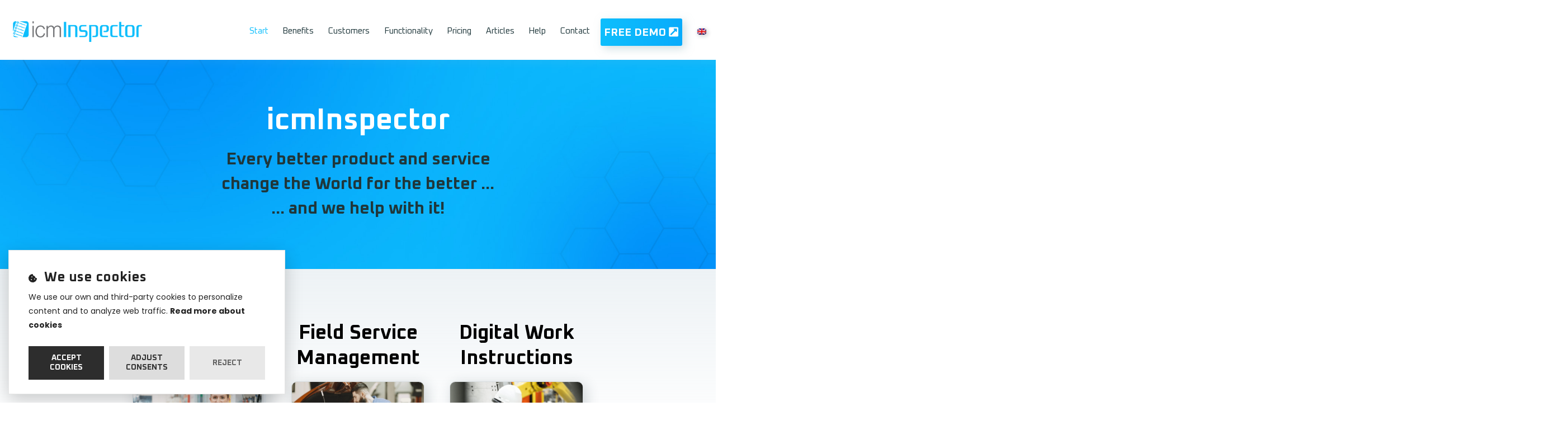

--- FILE ---
content_type: text/html; charset=UTF-8
request_url: https://www.icminspector.com/
body_size: 13045
content:
<!doctype html>
<html class="no-js" lang="en">
    <head>
        <meta charset="utf-8">
        <meta http-equiv="x-ua-compatible" content="ie=edge">
        <meta name="viewport" content="width=device-width, initial-scale=1">
        <base href="https://www.icminspector.com/" />
        <title>icmInspector QMS - Quality Management System, audits, inspections</title>
        <meta name="description" content="A comprehensive modular system for digitizing and automating the processes of quality control, infrastructure maintenance, service and audits ">
        <meta name="keywords" content="qms, quality management systems">
        
        <link rel="apple-touch-icon" href="apple-touch-icon.png">
        <link rel="icon" href="/favicon.ico">
        
        <meta property="og:url"                content="https://www.icminspector.com/" />
        <meta property="og:title"              content="icmInspector QMS - Quality Management System, audits, inspections" />
        <meta property="og:description"        content="A comprehensive modular system for digitizing and automating the processes of quality control, infrastructure maintenance, service and audits " />
        <meta property="og:image"              content="https://www.icminspector.com/admin-inf/wp-content/uploads/2022/04/INS-big-background.jpg" />


        <link rel="stylesheet" href="css/cssy.min.css">        
        <link rel="preconnect" href="https://fonts.googleapis.com">
        <link rel="preconnect" href="https://fonts.gstatic.com" crossorigin> 
        <link href="https://fonts.googleapis.com/css2?family=Oxanium:wght@400;500;700&display=swap" rel="stylesheet">
        <link href="https://fonts.googleapis.com/css2?family=Poppins:wght@400;500;700&display=swap" rel="stylesheet">  
        <link rel="stylesheet" href="js/jquery-ui.min.css"> 
        <link rel="stylesheet" href="css/main.css?v=1742296191">
        <link rel="stylesheet" href="css/main_m.css?v=1740043449"> 

        <script>var jezyk='en';</script>



        
		        <script src="js/glowCookies.js?v=1712603627"></script>
		        <script>
		            glowCookies.start( "en",
		            	{
		                style: 3,
		                analytics: "AW-611451407",
		                analytics_type: "gtagjs",
		                facebookPixel: "",
		                policyLink: "/privacy-policy.html"
			            }
		            );
		        </script>
							  <script>
									  window.dataLayer = window.dataLayer || [];
									  function gtag() { dataLayer.push(arguments); }
									  gtag('consent', 'default', {
									    'ad_user_data': 'denied',
									    'ad_personalization': 'denied',
									    'ad_storage': 'denied',
									    'analytics_storage': 'denied',
									    'wait_for_update': 500,
									  });
									  gtag('js', new Date());
									  gtag('config', 'AW-611451407');
									  gtag('config', 'UA-140721098-1');

							  </script>
						
        


        
                <script type="application/ld+json">
                  {
  "@context": "https://schema.org/",
  "@type": "Product",
  "name": "icmInspector QMS",
  "image": "https://www.icminspector.com/admin-inf/wp-content/uploads/2022/05/logo-icminsperctor_05.png",
  "description": "icmInspector QMS is a modular system for digitizing and automating quality control and audit processes. Quality Management System.",
  "brand": {
    "@type": "Brand",
    "name": "icMobile Systems"
  },
  "offers": {
    "@type": "Offer",
    "url": "http://icminspector.com/pl/#cennik",
    "priceCurrency": "EUR",
    "price": "37",
    "availability": "https://schema.org/OnlineOnly",
    "itemCondition": "https://schema.org/NewCondition"
  },
  "aggregateRating": {
    "@type": "AggregateRating",
    "ratingValue": "4.9",
    "bestRating": "5",
    "worstRating": "4.5",
    "ratingCount": "387"
  },
  "review": {
    "@type": "Review",
    "name": "Easy use for all company",
    "reviewBody": "I think icmInspector is very usefull aplication not only for quality issues. You can use it for make form what you need. You can use many different types of questions to create surveys, allowing you to add a photo, data, text, code, signature or date. Customer support of icm are very helpfull and work express.",
    "reviewRating": {
      "@type": "Rating",
      "ratingValue": "5"
    },
    "datePublished": "2025-08-25",
    "author": {"@type": "Person", "name": "Sandra D."},
    "publisher": {"@type": "Organization", "name": "CAPTERRA"}
  }
}
                </script>
                
    </head>

    <body class="influ"  ng-app="influ">
        
        
        <!--[if lt IE 8]>
			<p class="browsehappy">Korzystasz z <strong>przestarzałej</strong> przeglądarki. Czas na jej <a href="http://browsehappy.com/">uaktualnienie</a>.</p>
        <![endif]-->

        <a name="section1" class="section_hook" id="section1"></a>
        <div id="samagora"></div>
        <header id="glowny_naglowek_knt"> 
            <div class="box_left"> 
                    <a href="/" title="icmInspector QMS - Quality Management System, audits, inspections">
                        <img id="logoGlowne" src="https://www.icminspector.com/admin-inf/wp-content/uploads/2022/05/logo-icminsperctor_05.png" alt="icmInspector QMS - Quality Management System, audits, inspections"  width='348' height='59'/>
                    </a>
            </div>
            <div class="box_right">
                <div id="menu_mobil">
                    <div class="box_m">
                      <div class="btn_m not-active">
                        <span></span>
                        <span></span>
                        <span></span>
                      </div>
                    </div>
                </div>

                <ul class="menuGlowne" id="menuStrGlowna">
                    <li class="poz_li"><a class="section_btn aktywny" id="section_btn1" data-href="/">Start</a></li>
                    <li class="poz_li"><a class="section_btn" id="section_btn2" data-href="benefits">Benefits</a></li>
                    <li class="poz_li"><a class="section_btn" id="section_btn3" data-href="customers">Customers</a></li>
                    <li class="poz_li"><a class="section_btn" id="section_btn4" data-href="functionality">Functionality</a></li>
                    <li class="poz_li"><a class="section_btn" id="section_btn5" data-href="simple-price-list-no-hidden-fees">Pricing</a></li>
                    <li class="poz_li"><a class="section_btn" id="section_btn6" data-href="latest-news">Articles</a>
                        <div class="arrow-icon" id="poz_0"> 
                          <span class="left-bar"></span><span class="right-bar"></span>
                      </div><ul><li><a href="news.htm" title="News">News</a></li><li><a href="knowledge-base.htm" title="Knowledge base">Knowledge base</a></li><li><a href="events.htm" title="Events">Events</a></li></ul></li>
                                            <li class="poz_li"><a href="help.html"  id="section_btn_pomoc">Help</a>
                        <div class="arrow-icon" id="poz_0"> 
                          <span class="left-bar"></span><span class="right-bar"></span>
                      </div><ul><li><a href="icminspector-mobile-application.htm" title="icmInspector - Mobile Application">icmInspector - Mobile Application</a></li><li><a href="icminspector-web-console.htm" title="icmInspector - WEB Console">icmInspector - WEB Console</a></li></ul></li>
                                        <li class="poz_li"><a class="section_btn" id="section_btn7" data-href="kontakt">Contact</a></li>
                    <li class="poz_li"><a href="https://demo.icminspector.icmobile.cloud/demo-version" target="_blank" rel="noopener noreferrer" class="demo en">Free Demo <i class="fas fa-external-link-square-alt"></i></a></li>
                    <li class="jezyki"><a class="aktywny"><img src="admin-inf/wp-content/plugins/sitepress-multilingual-cms/res/flags/en.png"  alt="English" align="absmiddle" border="0" class="flaga" width="18" height="12" /></a><div class="reszta"><a href="https://www.icminspector.com/de/" ><img src="admin-inf/wp-content/plugins/sitepress-multilingual-cms/res/flags/de.png" alt="German" align="absmiddle" border="0" class="flaga" width="18" height="12" /></a><a href="https://www.icminspector.com/fr/" ><img src="admin-inf/wp-content/plugins/sitepress-multilingual-cms/res/flags/fr.png" alt="French" align="absmiddle" border="0" class="flaga" width="18" height="12" /></a><a href="https://www.icminspector.com/pl/" ><img src="admin-inf/wp-content/plugins/sitepress-multilingual-cms/res/flags/pl.png" alt="Polish" align="absmiddle" border="0" class="flaga" width="18" height="12" /></a><a href="https://www.icminspector.com/ru/" ><img src="admin-inf/wp-content/plugins/sitepress-multilingual-cms/res/flags/ru.png" alt="Russian" align="absmiddle" border="0" class="flaga" width="18" height="12" /></a></div></li>
                </ul>
            </div>
        </header>



                    <main id="zawartosc">
                
                                    <!--<p>grupa_banerow_tmp: </p><pre>stdClass Object
(
    [id] => 2
    [rodzic] => 1
    [jezyk] => en
    [nazwa] => Main banner 
    [opis] => 2000x590 px
    [aktywny] => 1
    [opcje] => 
)
</pre>-->
							<section  class="banerBox zawartoscPokazSchowaj">
                        <div id="baner">
	                        <img data-src="img/next.png" class="lazyload" alt="następny slajd baneru" id="next">
	                        <img data-src="img/prev.png" class="lazyload" alt="poprzedni slajd baneru" id="prev">
                           <div class="slajder" >
	                           
										<article>
	                              <div class="slajd_knt"  style="background-image: url(https://www.icminspector.com/admin-inf/wp-content/uploads/2022/05/baner.jpg);" >
	                                 <div class="slajd">
	                                 <h1 style="text-align: center;"><strong style="color: #ffffff;">icmInspector</strong></h1>
<h2 style="text-align: center;">Every better product and service</h2>
<h2 style="text-align: center;">change the World for the better ...</h2>
<h2 style="text-align: center;">... and we help with it!</h2>
	                                 </div>
                                	</div>
                            	</article>
                        
                            	 					
                            </div>
                      </div></section>
                      
					<script id="slides1" type="text/cycle" data-cycle-split="---1">
										<article>
	                              <div class="slajd_knt"  style="background-image: url(https://www.icminspector.com/admin-inf/wp-content/uploads/2022/12/qms.jpg);" >
	                                 <div class="slajd">
	                                 <div class="wierszKolumn">
<h1 class="kolumnaLewa">Quality Management System</h1>
<div class="koniecKolumn"></div>
</div>
	                                 </div>
                                	</div>
                            	</article>
                        
                            	---1
										<article>
	                              <div class="slajd_knt"  style="background-image: url(https://www.icminspector.com/admin-inf/wp-content/uploads/2022/12/field_service.jpg);" >
	                                 <div class="slajd">
	                                 <div class="wierszKolumn">
<h1 class="kolumnaLewa">Field Service Management</h1>
<div class="koniecKolumn"></div>
</div>
	                                 </div>
                                	</div>
                            	</article>
                        
                            	---1
										<article>
	                              <div class="slajd_knt"  style="background-image: url(https://www.icminspector.com/admin-inf/wp-content/uploads/2022/12/dwi.jpg);" >
	                                 <div class="slajd">
	                                 <div class="wierszKolumn">
<h1 class="kolumnaLewa">Digital Work Instructions</h1>
<div class="koniecKolumn"></div>
</div>
	                                 </div>
                                	</div>
                            	</article>
                        
                            	</script> 
                    

                <div class="koniec"></div>

                <div id="start"></div>


                <div>
                    <section class="tlo_transparentne tlo_funkcjonalnosci">
                        
<div class="wp-block-columns">
<div class="wp-block-column">
<h2 class="has-text-align-center"><strong>Quality Management</strong></h2>
<figure class="wp-block-image size-large"><img alt="icmInspector QMS - Quality Management System, audits, inspections" class="wp-image-4740 lazyload" data-src="https://www.icminspector.com/admin-inf/wp-content/uploads/2022/12/15.jpg" width="960" height="540"></figure>
<div class="wp-block-image">
<figure class="aligncenter size-large"><a href="https://demo.icminspector.icmobile.cloud/demo-version"><img alt="Free DEMO" class="wp-image-5622 lazyload" data-src="https://www.icminspector.com/admin-inf/wp-content/uploads/2025/02/Zrzut-ekranu-2025-02-6-o-18.31.50.png" width="286" height="88"></a></figure>
</div>
<ul>
<li>Building any control and inspection scenarios. </li>
<li>Work scheduling for users and user groups.</li>
<li>Automatic abnormality detection based on alarm templates. </li>
<li>Reporting of control and inspection results. </li>
<li>Analysis of control and inspection results. </li>
<li>Registration of corrective actions. </li>
<li>Generating PDF documents. </li>
<li>Data export to CSV. </li>
<li>Compliance with HACCP, GHP, GMP, ISO, IFS, and others.</li>
</ul>
</div>
<div class="wp-block-column">
<h2 class="has-text-align-center"><strong>Field Service</strong> Management</h2>
<figure class="wp-block-image size-large"><img alt="icmInspector QMS - Quality Management System, audits, inspections" class="wp-image-4745 lazyload" data-src="https://www.icminspector.com/admin-inf/wp-content/uploads/2022/12/16.jpg" width="960" height="540"></figure>
<div class="wp-block-image">
<figure class="aligncenter size-large"><a href="https://demo.icminspector.icmobile.cloud/demo-version"><img alt="Free DEMO" class="wp-image-5622 lazyload" data-src="https://www.icminspector.com/admin-inf/wp-content/uploads/2025/02/Zrzut-ekranu-2025-02-6-o-18.31.50.png" width="286" height="88"></a></figure>
</div>
<ul>
<li>Building any review scenarios. </li>
<li>Scheduling work for users and groups of users and assigned to objects and devices. </li>
<li>Reporting the results of reviews. </li>
<li>Parts and materials warehouse. </li>
<li>Accounting for parts and repair materials. </li>
<li>Analysis of the results of reviews. </li>
<li>Registration of corrective actions. </li>
<li>Generating PDF documents. </li>
<li>Data export to CSV.</li>
</ul>
</div>
<div class="wp-block-column">
<h2 class="has-text-align-center"><strong>Digital Work Instructions</strong></h2>
<figure class="wp-block-image size-large"><img alt="icmInspector QMS - Quality Management System, audits, inspections" class="wp-image-4750 lazyload" data-src="https://www.icminspector.com/admin-inf/wp-content/uploads/2022/12/17.png" width="960" height="540"></figure>
<div class="wp-block-image">
<figure class="aligncenter size-large"><a href="https://demo.icminspector.icmobile.cloud/demo-version"><img alt="Free DEMO" class="wp-image-5622 lazyload" data-src="https://www.icminspector.com/admin-inf/wp-content/uploads/2025/02/Zrzut-ekranu-2025-02-6-o-18.31.50.png" width="286" height="88"></a></figure>
</div>
<ul>
<li>Building any scenarios and instructions for performing actions along with photo documentation. </li>
<li>Presentation of scenarios on mobile devices and RealWear-assisted reality glasses. </li>
<li>Reporting the time and sequence of scenarios and individual steps Analysis of the results. </li>
<li>Generating PDF documents. </li>
<li>Data export to CSV.</li>
</ul>
</div>
</div>

                    </section>
                </div>

    		
                <a class="a_hook" name="benefits" id="benefits"></a>
                <div class="section_hook" id="section2">
                    <section class="tlo_transparentne tlo_funkcjonalnosci">
                        <header>
                            <h2>Benefits</h2>
                            <h3>MEASURABLE EFFECTS OF THE SYSTEM</h3>                        </header>
                        
<p class="has-text-align-center">If you are familiar with the concepts of <strong>#quality control, #quality management, #audit, #VDA 6.3, #ISO, #5S, #Lean, #Gemba Walk, #HACCP, #GHP, #GMP, #TQM</strong>, then the icmInspector system is just for you. <strong>5 days is enough</strong> to implement our solution in your organization. Take a&nbsp;step into the <strong>future</strong>, introduce <strong>digital control</strong>, introduce <strong>process automation,</strong> <strong>gain up to 70% of the time</strong> previously spent on these processes. But that's not all, see other benefits offered by icmInspector.</p>

                        <div class='korzysci_grid'><div class='k_boks k_1'>
											<h3>Improvment of quality in the organization</h3> 
											<span><i class='fas fa-plus'></i></span>
											<aside>
<div class="wp-block-image">
<figure class="aligncenter size-large"><img alt="Quality Management, QMS, icmInspector" class="wp-image-1150 lazyload" data-src="https://www.icminspector.com/admin-inf/wp-content/uploads/2021/07/2-1.png" width="170" height="170"></figure>
</div>
<p>Improvment of quality in the organization through the implementation of modern control, inspection and interial audit processes that allow for the detection of irregular and undesirable situations in an unreliable, dispersed way and in real time.</p>

</aside></div><div class='k_boks k_2'>
											<h3>Minimalization of operating costs</h3> 
											<span><i class='fas fa-plus'></i></span>
											<aside>
<div class="wp-block-image">
<figure class="aligncenter"><img alt="icmInspector QMS - Quality Management System, audits, inspections" class="wp-image-344 lazyload" data-src="https://www.icminspector.com/admin-inf/wp-content/uploads/2021/06/3.png" width="170" height="170"></figure>
</div>
<p>Minimalization of operating costs by shortening the time of preparation and distribution of materials and tools for control activities by replacing them with electronic versions with the possibility of their subsequent editing.</p>

</aside></div><div class='k_boks k_3'>
											<h3>Increase the efficiency of employees</h3> 
											<span><i class='fas fa-plus'></i></span>
											<aside>
<div class="wp-block-image">
<figure class="aligncenter"><img alt="icmInspector QMS - Quality Management System, audits, inspections" class="wp-image-347 lazyload" data-src="https://www.icminspector.com/admin-inf/wp-content/uploads/2021/06/4.png" width="170" height="170"></figure>
</div>
<p>Increase the efficiency of employees responsible for controls and audits thanks to tools of fast and flawless data collection, protecting against omission of key information and introducing the possibility of scheduling work.&nbsp;</p>

</aside></div><div class='k_boks k_4'>
											<h3>Eliminate errors, abuses and fraud</h3> 
											<span><i class='fas fa-plus'></i></span>
											<aside>
<div class="wp-block-image">
<figure class="aligncenter"><img alt="icmInspector QMS - Quality Management System, audits, inspections" class="wp-image-353 lazyload" data-src="https://www.icminspector.com/admin-inf/wp-content/uploads/2021/06/6.png" width="170" height="170"></figure>
</div>
<p>Eliminate errors, abuses and fraud in the control process, by enforcing only logically permissible responses, recording metadata of data collection, reding data in the form of barcodes and QR, reading data using NFC, photos with saved lead time.</p>

</aside></div><div class='k_boks k_5'>
											<h3>Planning in real time</h3> 
											<span><i class='fas fa-plus'></i></span>
											<aside>
<div class="wp-block-image">
<figure class="aligncenter size-large"><img alt="icmInspector QMS - Quality Management System, audits, inspections" class="wp-image-353 lazyload" data-src="https://www.icminspector.com/admin-inf/wp-content/uploads/2021/06/6.png" width="170" height="170"></figure>
</div>
<p>Planning in real time on the basis of the inspection results that flow into the system in real time we can make the most accurate decisions and react immediately to the irregularities found.</p>

</aside></div><div class='k_boks k_6'>
											<h3>Reduction of data analysis time</h3> 
											<span><i class='fas fa-plus'></i></span>
											<aside>
<div class="wp-block-image">
<figure class="aligncenter"><img alt="icmInspector QMS - Quality Management System, audits, inspections" class="wp-image-356 lazyload" data-src="https://www.icminspector.com/admin-inf/wp-content/uploads/2021/06/7.png" width="170" height="170"></figure>
</div>
<p>Reduction of data analysis time by nearly 90% thanks to mechanisms of automatic analysis of recived data and notification of detected irregularities.</p>

</aside></div><div class='k_boks k_7'>
											<h3>Automatic work scheduling</h3> 
											<span><i class='fas fa-plus'></i></span>
											<aside>
<div class="wp-block-image">
<figure class="aligncenter"><img alt="icmInspector QMS - Quality Management System, audits, inspections" class="wp-image-359 lazyload" data-src="https://www.icminspector.com/admin-inf/wp-content/uploads/2021/06/1.png" width="170" height="170"></figure>
</div>
<p>Automatic work scheduling thanks to built-in tools for creating work plans, the system is able to automatically create work schedules for ang period of time, any pool of locations, scripts and distribute tasks to individual employees.</p>

</aside></div><div class='k_boks k_8'>
											<h3>Online access to all data</h3> 
											<span><i class='fas fa-plus'></i></span>
											<aside>
<div class="wp-block-image">
<figure class="aligncenter"><img alt="icmInspector QMS - Quality Management System, audits, inspections" class="wp-image-362 lazyload" data-src="https://www.icminspector.com/admin-inf/wp-content/uploads/2021/06/8.png" width="170" height="170"></figure>
</div>
<p>Online access to all data through mechanisms for making all collected data available in electronic form in individual, aggregated and analytical terms.</p>

</aside></div></div>                        <p class="text-center"><a href="https://demo.icminspector.icmobile.cloud/demo-version" target="_blank" rel="noopener noreferrer"  class="btn">Try it for free  <i class="fas fa-external-link-square-alt"></i></a></p>
                    </section>
                </div>

                <a class="a_hook" name="customers" id="customers"></a>
                <div class="section_hook" id="section3">

                    <section id='klienci' class="tlo_transparentne tlo_klienci">
                        <header>
                            <h2>Customers</h2>
                            <h3>They trusted us</h3>                        </header>
                            
<p class="has-text-align-center" id="tw-target-text">International quality leaders chose the icmInspector system, which allows them to digitize the processes of quality control, audits and reviews. Every day, thousands of products are checked, which is quick and efficient, and the icmInspector system automates the detection of irregularities and then monitors the status of corrective and corrective actions. Join the quality leaders!</p>
<div class="wp-block-columns">
<div class="wp-block-column">
<div class="wp-block-image size-large is-style-rounded">
<figure class="aligncenter size-large is-resized"><img alt="icmInspector QMS - Quality Management System, audits, inspections" class="wp-image-732 lazyload" width="274" height="178" data-src="https://www.icminspector.com/admin-inf/wp-content/uploads/2021/07/flowers-logo.jpg"></figure>
</div>
<p class="has-text-align-center"><strong>JMP Flowers</strong></p>
</div>
<div class="wp-block-column">
<div class="wp-block-image size-large">
<figure class="aligncenter is-resized"><img alt="icmInspector QMS - Quality Management System, audits, inspections" class="wp-image-250 lazyload" width="900" height="500" data-src="https://www.icminspector.com/admin-inf/wp-content/uploads/2021/06/elis-logo-vector.png"></figure>
</div>
<p class="has-text-align-center"><strong>ELIS</strong></p>
</div>
<div class="wp-block-column">
<div class="wp-block-image size-large">
<figure class="aligncenter is-resized"><img alt="icmInspector QMS - Quality Management System, audits, inspections" class="wp-image-248 lazyload" width="260" height="150" data-src="https://www.icminspector.com/admin-inf/wp-content/uploads/2021/06/unnamed.jpg"></figure>
</div>
<p class="has-text-align-center"><strong>FAKRO</strong></p>
</div>
<div class="wp-block-column">
<div class="wp-block-image">
<figure class="aligncenter size-large"><img alt="icmInspector QMS - Quality Management System, audits, inspections" class="wp-image-862 lazyload" data-src="https://www.icminspector.com/admin-inf/wp-content/uploads/2021/07/primavera.jpg" width="260" height="150"></figure>
</div>
<p class="has-text-align-center"><strong>Primavega</strong></p>
</div>
<div class="wp-block-column">
<div class="wp-block-image">
<figure class="aligncenter size-large is-resized"><img alt="icmInspector QMS - Quality Management System, audits, inspections" class="wp-image-2044 lazyload" width="162" height="218" data-src="https://www.icminspector.com/admin-inf/wp-content/uploads/2022/01/sokolow-edited.png"></figure>
</div>
<p class="has-text-align-center"><strong>SOKO&#321;&Oacute;W</strong></p>
</div>
</div>
<div class="wp-block-columns">
<div class="wp-block-column">
<div class="wp-block-image is-style-default">
<figure class="aligncenter size-large is-resized"><img alt="icmInspector QMS - Quality Management System, audits, inspections" class="wp-image-691 lazyload" width="264" height="220" data-src="https://www.icminspector.com/admin-inf/wp-content/uploads/2021/07/logo-png.png"></figure>
</div>
<p class="has-text-align-center"><strong>Smart Vegetables</strong></p>
</div>
<div class="wp-block-column">
<div class="wp-block-image">
<figure class="aligncenter size-large is-resized"><img alt="icmInspector QMS - Quality Management System, audits, inspections" class="wp-image-849 lazyload" width="260" height="150" data-src="https://www.icminspector.com/admin-inf/wp-content/uploads/2021/07/bispol-logo1.jpg"></figure>
</div>
<p class="has-text-align-center"><strong>Bispol</strong></p>
</div>
<div class="wp-block-column">
<div class="wp-block-image is-style-default">
<figure class="aligncenter size-large is-resized"><img alt="icmInspector QMS - Quality Management System, audits, inspections" class="wp-image-695 lazyload" width="307" height="164" data-src="https://www.icminspector.com/admin-inf/wp-content/uploads/2021/07/images.png"></figure>
</div>
<p class="has-text-align-center"><strong>DAKO</strong></p>
</div>
<div class="wp-block-column">
<div class="wp-block-image">
<figure class="aligncenter size-large"><img alt="icmInspector QMS - Quality Management System, audits, inspections" class="wp-image-1887 lazyload" data-src="https://www.icminspector.com/admin-inf/wp-content/uploads/2021/11/dobroplast_logos_RGB-02-1-1024x591.png" width="1024" height="591"></figure>
</div>
<p class="has-text-align-center"><strong>DOBROPLAST</strong></p>
</div>
<div class="wp-block-column">
<div class="wp-block-image">
<figure class="aligncenter size-large"><img alt="icmInspector QMS - Quality Management System, audits, inspections" class="wp-image-2033 lazyload" data-src="https://www.icminspector.com/admin-inf/wp-content/uploads/2022/01/logo_greenfactory-1.png" width="208" height="150"></figure>
</div>
<p class="has-text-align-center"><strong>Green Factory</strong></p>
</div>
</div>
<div class="wp-block-columns">
<div class="wp-block-column">
<figure class="wp-block-image size-large"><img alt="icmInspector QMS - Quality Management System, audits, inspections" class="wp-image-2618 lazyload" data-src="https://www.icminspector.com/admin-inf/wp-content/uploads/2022/05/Swiss_Rotors_Logo.png" width="300" height="200"></figure>
<p class="has-text-align-center"><strong>SWISS ROTORS</strong></p>
</div>
<div class="wp-block-column">
<figure class="wp-block-image size-large"><img alt="icmInspector QMS - Quality Management System, audits, inspections" class="wp-image-2670 lazyload" data-src="https://www.icminspector.com/admin-inf/wp-content/uploads/2022/07/logo-zbomex.png" width="286" height="102"></figure>
<p class="has-text-align-center"><strong>BZOMEX</strong></p>
</div>
<div class="wp-block-column">
<figure class="wp-block-image size-large"><img alt="icmInspector QMS - Quality Management System, audits, inspections" class="wp-image-4399 lazyload" data-src="https://www.icminspector.com/admin-inf/wp-content/uploads/2022/10/logoAGRO-2.png" width="220" height="220"></figure>
<p class="has-text-align-center"><strong>Agro-Handel</strong></p>
</div>
<div class="wp-block-column">
<figure class="wp-block-image size-large"><img alt="icmInspector QMS - Quality Management System, audits, inspections" class="wp-image-4454 lazyload" data-src="https://www.icminspector.com/admin-inf/wp-content/uploads/2022/10/m_sklepy_pokusa_logo_15.jpg" width="360" height="240"></figure>
<p class="has-text-align-center"><strong>POKUSA</strong></p>
</div>
<div class="wp-block-column">
<figure class="wp-block-image size-large"><img alt="icmInspector QMS - Quality Management System, audits, inspections" class="wp-image-4465 lazyload" data-src="https://www.icminspector.com/admin-inf/wp-content/uploads/2022/10/company_logo.jpg" width="297" height="83"></figure>
<p class="has-text-align-center"><strong>SALPRONE</strong></p>
</div>
</div>
<div class="wp-block-columns">
<div class="wp-block-column">
<div class="wp-block-image">
<figure class="aligncenter size-large"><img alt="icmInspector QMS - Quality Management System, audits, inspections" class="wp-image-4901 lazyload" data-src="https://www.icminspector.com/admin-inf/wp-content/uploads/2023/04/Agrana-logo-72BB89CEB0-seeklogo.com_.png" width="300" height="225"></figure>
</div>
<p class="has-text-align-center"><strong>AGRANA POLAND</strong></p>
</div>
<div class="wp-block-column">
<div class="wp-block-image">
<figure class="aligncenter size-large"><img alt="icmInspector QMS - Quality Management System, audits, inspections" class="wp-image-4912 lazyload" data-src="https://www.icminspector.com/admin-inf/wp-content/uploads/2023/04/To-miejsce-czeka-wlasnie-na-CIEBIE-307&times;195-px-1.png" width="307" height="195"></figure>
</div>
<p class="has-text-align-center"><strong><strong>PILKINGTON</strong></strong></p>
</div>
<div class="wp-block-column">
<div class="wp-block-image">
<figure class="aligncenter size-large"><img alt="icmInspector QMS - Quality Management System, audits, inspections" class="wp-image-5312 lazyload" data-src="https://www.icminspector.com/admin-inf/wp-content/uploads/2024/06/RYTEL.png" width="526" height="396"></figure>
</div>
<p class="has-text-align-center"><strong>RYTEL</strong></p>
</div>
<div class="wp-block-column">
<div class="wp-block-image">
<figure class="aligncenter size-large"><img alt="icmInspector QMS - Quality Management System, audits, inspections" class="wp-image-5327 lazyload" data-src="https://www.icminspector.com/admin-inf/wp-content/uploads/2024/06/bulten-logo-kwadrat-1024x692.png" width="1024" height="692"></figure>
</div>
<p class="has-text-align-center"><strong>BULTEN</strong></p>
</div>
<div class="wp-block-column">
<div class="wp-block-image">
<figure class="aligncenter size-large"><img alt="icmInspector QMS - Quality Management System, audits, inspections" class="wp-image-5356 lazyload" data-src="https://www.icminspector.com/admin-inf/wp-content/uploads/2024/07/logo_Green_Crops.png" width="602" height="688"></figure>
</div>
<p class="has-text-align-center"><strong><strong>AGRARNA AR</strong></strong></p>
</div>
</div>
<div class="wp-block-columns"></div>
<div class="wp-block-columns">
<div class="wp-block-column">
<div class="wp-block-image is-style-default">
<figure class="aligncenter"><img alt="icmInspector QMS - Quality Management System, audits, inspections" class="wp-image-5351 lazyload" data-src="https://www.icminspector.com/admin-inf/wp-content/uploads/2024/07/metrum_cryoflex.jpg" width="305" height="224"></figure>
</div>
<p class="has-text-align-center"><strong>METRUM CRYOFLEX</strong></p>
</div>
<div class="wp-block-column is-vertically-aligned-top">
<div class="wp-block-image size-full is-style-default">
<figure class="aligncenter size-large"><img alt="icmInspector kontrola jako&#347;ci QMS quality" class="wp-image-5477 lazyload" data-src="https://www.icminspector.com/admin-inf/wp-content/uploads/2024/12/Zrzut-ekranu-2024-11-21-o-08.38.20.png" width="594" height="304"></figure>
</div>
<p class="has-text-align-center"><strong><strong>Gwarant-EKO</strong></strong></p>
</div>
<div class="wp-block-column is-vertically-aligned-top">
<div class="wp-block-image is-style-default">
<figure class="aligncenter"><img alt="icmInspector QMS - Quality Management System, audits, inspections" class="wp-image-5400 lazyload" data-src="https://www.icminspector.com/admin-inf/wp-content/uploads/2024/11/SANTE-300x190.png" width="300" height="190"></figure>
</div>
<p class="has-text-align-center"><strong>SANTE</strong></p>
</div>
<div class="wp-block-column is-vertically-aligned-top">
<div class="wp-block-image size-medium is-style-default">
<figure class="aligncenter"><img alt="icmInspector QMS - Quality Management System, audits, inspections" class="wp-image-5395 lazyload" data-src="https://www.icminspector.com/admin-inf/wp-content/uploads/2024/11/Fieldston-300x156.jpg" width="300" height="156"></figure>
</div>
<p class="has-text-align-center"><strong>FIELDSTONE INVESTMENTS</strong></p>
</div>
<div class="wp-block-column">
<div class="wp-block-image is-style-default">
<figure class="aligncenter size-large"><img alt="G&oacute;r-Stal korzysta z&nbsp;icmInspector QMS" class="wp-image-5892 lazyload" data-src="https://www.icminspector.com/admin-inf/wp-content/uploads/2025/04/GOR-STAL-LOGO.png" width="225" height="225"></figure>
</div>
<p class="has-text-align-center"><strong><strong>G&Oacute;R-STAL</strong></strong></p>
</div>
</div>

                    </section>

                                        
                </div>

                <a class="a_hook" name="functionality" id="functionality"></a>
                <div class="section_hook" id="section4">
                    <section class="tlo_transparentne tlo_funkcjonalnosci">
                        <header>
                            <h2>Functionality</h2>
                            <h3>Why our system?</h3>                        </header>
                        
<div class="wp-block-columns are-vertically-aligned-top">
<div class="wp-block-column is-vertically-aligned-top">
<figure class="wp-block-gallery columns-1 is-cropped">
<ul class="blocks-gallery-grid">
<li class="blocks-gallery-item">
<figure><img alt="icmInspector QMS - Quality Management System, audits, inspections" data-id="611" data-full-url="https://www.icminspector.com/admin-inf/wp-content/uploads/2021/07/Zrzut-ekranu-2021-07-2-o-12.43.04.png" data-link="https://www.icminspector.com/admin-inf/functionality/zrzut-ekranu-2021-07-2-o-12-43-04/" class="wp-image-611 lazyload" data-src="https://www.icminspector.com/admin-inf/wp-content/uploads/2021/07/Zrzut-ekranu-2021-07-2-o-12.43.04-773x1024.png" width="773" height="1024"></figure>
</li>
</ul>
</figure>
</div>
<div class="wp-block-column is-vertically-aligned-top">
<h3 class="has-text-align-center">Scenarios building</h3>
<ul>
<li>19 step types including: List Select, List Multiple, Text and Number Input, Photo and Video, Screen Caption, Date, Email, GPS, QR Code Scan and NFC Scan</li>
<li>validation of the answer</li>
<li> dependent questions</li>
<li>repetitive groups</li>
<li> scores</li>
<li>speech recognition</li>
<li>copying and versioning scenarios</li>
<li>no quantitative restrictions</li>
</ul>
</div>
<div class="wp-block-column is-vertically-aligned-top">
<figure class="wp-block-gallery columns-1 is-cropped">
<ul class="blocks-gallery-grid">
<li class="blocks-gallery-item">
<figure><img alt="icmInspector QMS - Quality Management System, audits, inspections" data-id="254" data-full-url="https://www.icminspector.com/admin-inf/wp-content/uploads/2021/06/Zrzut-ekranu-2020-09-25-o-06.02.39.jpg" data-link="https://www.icminspector.com/admin-inf/functionality/zrzut-ekranu-2020-09-25-o-06-02-39-2/?lang=en" class="wp-image-254 lazyload" data-src="https://www.icminspector.com/admin-inf/wp-content/uploads/2021/06/Zrzut-ekranu-2020-09-25-o-06.02.39-1024x780.jpg" width="1024" height="780"></figure>
</li>
</ul>
</figure>
</div>
</div>
<div class="wp-block-columns are-vertically-aligned-top">
<div class="wp-block-column is-vertically-aligned-top" style="flex-basis:33.33%">
<h3>Scheduling</h3>
<ul id="block-604a234a-9c16-4888-9908-c99a01b23096">
<li>scheduling scenarios for persons and objects</li>
<li>automatic planning of future events</li>
<li>recurring events</li>
<li>drawing work plans</li>
<li>monitoring the implementation of the work plan</li>
</ul>
</div>
<div class="wp-block-column is-vertically-aligned-top" style="flex-basis:66.66%">
<figure class="wp-block-gallery columns-3 is-cropped">
<ul class="blocks-gallery-grid">
<li class="blocks-gallery-item">
<figure><img alt="icmInspector QMS - Quality Management System, audits, inspections" data-id="261" data-full-url="https://www.icminspector.com/admin-inf/wp-content/uploads/2021/06/Zrzut-ekranu-2020-09-21-o-09.16.26.png" data-link="https://www.icminspector.com/admin-inf/functionality/zrzut-ekranu-2020-09-21-o-09-16-26-2/?lang=en" class="wp-image-261 lazyload" data-src="https://www.icminspector.com/admin-inf/wp-content/uploads/2021/06/Zrzut-ekranu-2020-09-21-o-09.16.26-699x1024.png" width="699" height="1024"></figure>
</li>
<li class="blocks-gallery-item">
<figure><img alt="icmInspector QMS - Quality Management System, audits, inspections" data-id="259" data-full-url="https://www.icminspector.com/admin-inf/wp-content/uploads/2021/06/Zrzut-ekranu-2020-09-21-o-09.16.44.png" data-link="https://www.icminspector.com/admin-inf/functionality/zrzut-ekranu-2020-09-21-o-09-16-44-2/?lang=en" class="wp-image-259 lazyload" data-src="https://www.icminspector.com/admin-inf/wp-content/uploads/2021/06/Zrzut-ekranu-2020-09-21-o-09.16.44-699x1024.png" width="699" height="1024"></figure>
</li>
<li class="blocks-gallery-item">
<figure><img alt="icmInspector QMS - Quality Management System, audits, inspections" data-id="257" data-full-url="https://www.icminspector.com/admin-inf/wp-content/uploads/2021/06/Zrzut-ekranu-2020-09-28-o-09.51.32.png" data-link="https://www.icminspector.com/admin-inf/functionality/zrzut-ekranu-2020-09-28-o-09-51-32-2/?lang=en" class="wp-image-257 lazyload" data-src="https://www.icminspector.com/admin-inf/wp-content/uploads/2021/06/Zrzut-ekranu-2020-09-28-o-09.51.32-574x1024.png" width="574" height="1024"></figure>
</li>
</ul>
</figure>
</div>
</div>
<div class="wp-block-columns are-vertically-aligned-top">
<div class="wp-block-column is-vertically-aligned-top">
<figure class="wp-block-image size-large"><img alt="icmInspector QMS - Quality Management System, audits, inspections" class="wp-image-624 lazyload" data-src="https://www.icminspector.com/admin-inf/wp-content/uploads/2021/07/Screenshot_2021-07-05-08-00-51-576x1024.jpg" width="576" height="1024"></figure>
</div>
<div class="wp-block-column is-vertically-aligned-top">
<h3 class="has-text-align-center">Mobile application for Android devices</h3>
<ul>
<li>work on-line and off-line</li>
<li>employee task calendar</li>
<li>access to all assigned scenarios</li>
<li>stopping work</li>
<li>work history</li>
<li>the ability to work in many virtual organizations</li>
<li>cooperation with Bluetooth measuring devices (e.g. SYLVAC calipers)</li>
<li>taking pictures and recording video </li>
<li>speech recognition</li>
<li>NFC codes and GPS location for confirming the workplace</li>
</ul>
</div>
<div class="wp-block-column is-vertically-aligned-top">
<figure class="wp-block-image size-large"><img alt="icmInspector QMS - Quality Management System, audits, inspections" class="wp-image-628 lazyload" data-src="https://www.icminspector.com/admin-inf/wp-content/uploads/2021/07/Screenshot_2021-07-05-08-05-20-576x1024.png" width="576" height="1024"></figure>
</div>
</div>
<div class="wp-block-columns are-vertically-aligned-top">
<div class="wp-block-column is-vertically-aligned-top" style="flex-basis:33.33%">
<h3>Web surveys</h3>
<ul id="block-d91836fd-e075-4b94-95da-3415d77c808c">
<li>the ability to complete surveys via a&nbsp;web browser from desktop computers or mobile devices</li>
<li>camera support</li>
<li>filling in questionnaires without logging into the system</li>
<li>no quantitative restrictions</li>
</ul>
</div>
<div class="wp-block-column is-vertically-aligned-top" style="flex-basis:66.66%">
<figure class="wp-block-gallery columns-1 is-cropped">
<ul class="blocks-gallery-grid">
<li class="blocks-gallery-item">
<figure><img alt="icmInspector QMS - Quality Management System, audits, inspections" data-id="821" data-full-url="https://www.icminspector.com/admin-inf/wp-content/uploads/2021/07/Ankiety-internetowe.png" data-link="https://www.icminspector.com/admin-inf/functionality/ankiety-internetowe-2/?lang=en" class="wp-image-821 lazyload" data-src="https://www.icminspector.com/admin-inf/wp-content/uploads/2021/07/Ankiety-internetowe-1024x812.png" width="1024" height="812"></figure>
</li>
</ul>
</figure>
</div>
</div>
<div class="wp-block-columns are-vertically-aligned-top">
<div class="wp-block-column is-vertically-aligned-top">
<figure class="wp-block-image size-large"><img alt="icmInspector QMS - Quality Management System, audits, inspections" class="wp-image-635 lazyload" data-src="https://www.icminspector.com/admin-inf/wp-content/uploads/2021/07/unnamed-1-1024x768.jpg" width="1024" height="768"></figure>
</div>
<div class="wp-block-column is-vertically-aligned-top">
<h3 class="has-text-align-center">Agumented Reality devices</h3>
<ul>
<li>support for Augumented Reality devices </li>
<li>application for Google Glass EE2 </li>
<li>app for RealWear HMT-1</li>
</ul>
</div>
<div class="wp-block-column is-vertically-aligned-top">
<figure class="wp-block-image size-large is-resized"><img alt="icmInspector QMS - Quality Management System, audits, inspections" class="wp-image-653 lazyload" width="666" height="598" data-src="https://www.icminspector.com/admin-inf/wp-content/uploads/2021/07/hmt-1-hardhat-realwear-product.jpg"></figure>
</div>
</div>
<div class="wp-block-columns are-vertically-aligned-top">
<div class="wp-block-column is-vertically-aligned-top" style="flex-basis:66.66%">
<figure class="wp-block-gallery columns-1 is-cropped">
<ul class="blocks-gallery-grid">
<li class="blocks-gallery-item">
<figure><img alt="icmInspector QMS - Quality Management System, audits, inspections" data-id="673" data-full-url="https://www.icminspector.com/admin-inf/wp-content/uploads/2021/07/Projekt-bez-tytulu-1.jpg" data-link="https://www.icminspector.com/admin-inf/functionality/projekt-bez-tytulu-1/?lang=en" class="wp-image-673 lazyload" data-src="https://www.icminspector.com/admin-inf/wp-content/uploads/2021/07/Projekt-bez-tytulu-1-1024x724.jpg" width="1024" height="724"></figure>
</li>
</ul>
</figure>
</div>
<div class="wp-block-column is-vertically-aligned-top" style="flex-basis:33.33%">
<h3>Internet of Things module</h3>
<ul>
<li>support for IoT (internet of things) controllers. automatic collection of data from production devices in terms of stocks (0/1), values &#8203;&#8203;(any numbers)</li>
<li>automatic data analysis and notifications about irregularities</li>
<li>automatic report wizard with the possibility of sending e-mails</li>
<li>BacNET communication</li>
<li>large pool of sensors and measuring devices</li>
</ul>
</div>
</div>
<div class="wp-block-columns are-vertically-aligned-top">
<div class="wp-block-column is-vertically-aligned-top">
<h3>Reporting</h3>
<ul>
<li>automatic creation of reports (HTML, PDF) with GPS maps, photos and recordings. summary reports (HTML, PDF). analytical reports with charts (HTML, PDF)</li>
<li>data tables (CSV)</li>
<li>notifications about data collection (e-mail, SMS)</li>
<li>notifications about the failure to implement an action (e-mail, SMS)</li>
<li>automatic distribution of reports by own schedules</li>
<li>own reports (wizard)</li>
<li>work reports (subject, places and working time)</li>
</ul>
</div>
<div class="wp-block-column is-vertically-aligned-top" style="flex-basis:62.2%">
<figure class="wp-block-gallery aligncenter columns-2 is-cropped">
<ul class="blocks-gallery-grid">
<li class="blocks-gallery-item">
<figure><img alt="icmInspector QMS - Quality Management System, audits, inspections" data-id="800" data-full-url="https://www.icminspector.com/admin-inf/wp-content/uploads/2021/07/Zrzut-ekranu-2021-07-6-o-16.20.54-1.jpg" data-link="https://www.icminspector.com/admin-inf/functionality/zrzut-ekranu-2021-07-6-o-16-20-54-2-2/?lang=en" class="wp-image-800 lazyload" data-src="https://www.icminspector.com/admin-inf/wp-content/uploads/2021/07/Zrzut-ekranu-2021-07-6-o-16.20.54-1-664x1024.jpg" width="664" height="1024"></figure>
</li>
<li class="blocks-gallery-item">
<figure><img alt="icmInspector QMS - Quality Management System, audits, inspections" data-id="798" data-full-url="https://www.icminspector.com/admin-inf/wp-content/uploads/2021/07/icmInspector-Analiza-odpowiedzi-Kontrola-dostawy-zywca-BYDLO-1.png" data-link="https://www.icminspector.com/admin-inf/functionality/icminspector-analiza-odpowiedzi-kontrola-dostawy-zywca-bydlo-2-2/?lang=en" class="wp-image-798 lazyload" data-src="https://www.icminspector.com/admin-inf/wp-content/uploads/2021/07/icmInspector-Analiza-odpowiedzi-Kontrola-dostawy-zywca-BYDLO-1-438x1024.png" width="438" height="1024"></figure>
</li>
</ul>
</figure>
</div>
</div>
<div class="wp-block-columns are-vertically-aligned-top">
<div class="wp-block-column is-vertically-aligned-top" style="flex-basis:66.66%">
<figure class="wp-block-image size-large"><img alt="icmInspector QMS - Quality Management System, audits, inspections" class="wp-image-293 lazyload" data-src="https://www.icminspector.com/admin-inf/wp-content/uploads/2021/06/Zrzut-ekranu-2020-09-25-o-06.07.41-1024x463.png" width="1024" height="463"></figure>
</div>
<div class="wp-block-column is-vertically-aligned-top" style="flex-basis:33.33%">
<h3>Analytics</h3>
<ul>
<li>built-in analytical and tabular reports</li>
<li>managerial dashboard</li>
<li>bar, pie and line charts</li>
<li>summary reports with the auto dispatch wizard</li>
<li>alarm module with e-mail and SMS notifications</li>
</ul>
</div>
</div>
<div class="wp-block-columns are-vertically-aligned-top">
<div class="wp-block-column is-vertically-aligned-top">
<h3><strong>Alerts</strong></h3>
<ul>
<li>wizard of any alarms and notification scenarios of irregularities</li>
<li>automatic email and SMS notifications without having to view all reports</li>
<li>setting up and commenting on events and detected alarms</li>
<li>history of corrective and corrective actions</li>
<li>configurable no-action reminders for detected irregularities</li>
</ul>
</div>
<div class="wp-block-column is-vertically-aligned-top">
<figure class="wp-block-image size-large is-resized is-style-default"><img alt="icmInspector QMS - Quality Management System, audits, inspections" class="wp-image-297 lazyload" width="475" height="366" data-src="https://www.icminspector.com/admin-inf/wp-content/uploads/2021/06/alarm1.png"></figure>
</div>
</div>

                    </section>
                </div>

                <a class="a_hook" name="simple-price-list-no-hidden-fees" id="simple-price-list-no-hidden-fees"></a>
                <div class="section_hook" id="section5">
                    <section class="tlo_transparentne tlo_cennik">
                        <header>
                            <h2>Simple price list, no hidden fees</h2>
                            <h3>Do you need more information? Write to our consultants via chat.</h3>                        </header>
                        
<div class="wp-block-columns">
<div class="wp-block-column">
<figure class="wp-block-table tabela_cennik">
<table>
<tbody>
<tr>
<td class="has-text-align-center" data-align="center"><strong>Cloud</strong></td>
</tr>
<tr>
<td class="has-text-align-center" data-align="center">1 GB data per user <sup>(2)</sup></td>
</tr>
<tr>
<td class="has-text-align-center" data-align="center">no installation costs</td>
</tr>
<tr>
<td class="has-text-align-center" data-align="center">no upgrade costs</td>
</tr>
<tr>
<td class="has-text-align-center" data-align="center">help-desk on-line</td>
</tr>
<tr>
<td class="has-text-align-center" data-align="center"><strong>FROM <span class="font-large">37</span> EUR</strong><br>for 1 user per month (1)<br><a class="wybierz_chmura btn" href="#">Choose</a></td>
</tr>
</tbody>
</table>
</figure>
</div>
<div class="wp-block-column">
<figure class="wp-block-table tabela_cennik">
<table>
<tbody>
<tr>
<td class="has-text-align-center" data-align="center"><strong>On-premise</strong></td>
</tr>
<tr>
<td class="has-text-align-center" data-align="center">no data limit</td>
</tr>
<tr>
<td class="has-text-align-center" data-align="center">installation fee <sup>(3)</sup></td>
</tr>
<tr>
<td class="has-text-align-center" data-align="center">upgrade fee <sup>(4)</sup></td>
</tr>
<tr>
<td class="has-text-align-center" data-align="center">help-desk on-line</td>
</tr>
<tr>
<td class="has-text-align-center" data-align="center"><strong>from <span class="font-large">33</span> eur</strong><br>for 1 user per month (1)<br><a class="wybierz_onpremise btn" href="#">choose</a></td>
</tr>
</tbody>
</table>
</figure>
</div>
</div>
<hr class="wp-block-separator">
<div class="wp-block-columns bez_gornego_marginesu_mobil">
<div class="wp-block-column" style="flex-basis:10%"></div>
<div class="wp-block-column" style="flex-basis:80%">
<p><sup>(1)</sup> The prices quoted are net prices. the prices quoted refer to a&nbsp;subscription for 3 months payable in advance. <br><sup>(2)</sup> Each additional 1GB of data costs 1.50 EUR net per month.<br><sup>(3)</sup> The cost of remote installation and configuration of the system in the Client's resources is 750,00 EUR net.<br><sup>(4)</sup> The cost of remote installation of system updates in the Client's resources is 125.00 EUR net.</p>
</div>
<div class="wp-block-column" style="flex-basis:10%"></div>
</div>


                         <div class="formularz_knt" id="formularz_cennik" >
                            <h3>Inquiry</h3>
                            <p>Provide us with your details and any comments. We will contact you regarding the details of the order. </p>
                            			<div id="formularz_info_cennik"></div>
			<div class="wiersz" id="formularz_dane_cennik">
			  
			  <div class="kol_50">
			      <input type="hidden" id="typ_cennik" name="typ_cennik" class="formInput" placeholder="name  / company" value='Cloud en' readonly>

			      <input type="text" id="nazwisko_cennik" name="nazwisko_cennik" class="formInput" placeholder="name  / company">
			      <input type="text" id="email_cennik" name="email_cennik" class="formInput" placeholder="e-mail">
			      <input type="text" id="tel_cennik" name="tel_cennik" class="formInput" placeholder="phone">

			      <input type="hidden" id="jezyk_cennik" name="jezyk_cennik" value="en">

			      
			      <div>
			          <input type="checkbox" name="regulamin_cennik" id="regulamin_cennik">
			          <label for="regulamin_cennik">I agree to the processing of my personal data, provided in this form, for commercial and marketing purposes by icMobile Systems sp. z o. o., 46 J. Piłsudskiego St., 33-300 Nowy Sącz). I accept  <a href="privacy-policy.html"><i class="fas fa-unlock-alt"></i>&nbsp;<strong>Privacy policy</strong></a>. </label>
			      </div>
			      
			  </div>

			  <div class="kol_50">
			      <textarea id="wiadomosc_cennik" name="wiadomosc_cennik" class="formTextarea" placeholder="message"></textarea>
			  </div>
			</div>
			<dv class="koniec"></dv>
			<p class="text-center"><a id="formularz_wyslij_btn_cennik" class="btn">Send <i class="fas fa-paper-plane"></i></a></p>
			                        </div>
                    </section>

                    

                </div>

                <a class="a_hook" name="latest-news" id="latest-news"></a>
                <div class="section_hook" id="section6">
                    <section id='aktualnosci' class="tlo_transparentne tlo_aktualnosci">
                        <header>
                            <h2>Articles</h2>
                            <h3></h3>
                        </header>
                            <div class="aktualnosci_knt">
							<div class="aktualnosc" onclick="document.location='finance-your-icminspector-qms-and-globalvision-verify-implementation-with-a-dig-it-grant-up-to-pln-850000.html'">
		                        <a href="finance-your-icminspector-qms-and-globalvision-verify-implementation-with-a-dig-it-grant-up-to-pln-850000.html"><img data-src="include/Image.php?obr=../admin-inf/wp-content/uploads/2025/10/Zrzut-ekranu-2025-10-10-o-20.57.36.jpg&w=360&h=200&p=2&q=80&f=jpg" width="360" height="200" class="lazyload" alt="Finance your icmInspector QMS and GlobalVision VERIFY implementation with a Dig.IT Grant up to PLN 850,000!"></a>
		                        <div class="kategorie"><span>Aktualności</span><span>News</span></div>
		                        <h4>Finance your icmInspector QMS and GlobalVision VERIFY implementation with a&nbsp;Dig.IT Grant up to PLN 850,000!</h4>
		                        <p>Thanks to the Dig.IT grant program from the Industrial Development Agency, Polish SMEs from the manufacturing sector have a&nbsp;unique opportunity to finance the implementation of market-leading systems – icmInspector QMS and GlobalVision VERIFY – and revolutionize their processes.</p>
		                        <a href="finance-your-icminspector-qms-and-globalvision-verify-implementation-with-a-dig-it-grant-up-to-pln-850000.html"><i class="fas fa-long-arrow-alt-right" title="czytaj dalej"></i></a>
		                     </div>
                     		
							<div class="aktualnosc" onclick="document.location='we-are-a-partner-of-globalvision.html'">
		                        <a href="we-are-a-partner-of-globalvision.html"><img data-src="include/Image.php?obr=../admin-inf/wp-content/uploads/2025/09/GlobalVision-partner.png&w=360&h=200&p=2&q=80&f=jpg" width="360" height="200" class="lazyload" alt="We are a partner of GlobalVision!"></a>
		                        <div class="kategorie"><span>Aktualności</span></div>
		                        <h4>We are a&nbsp;partner of GlobalVision!</h4>
		                        <p>We are excited to announce a&nbsp;strategic partnership with GlobalVision, a&nbsp;world leader in automatic proofreading and quality control software. This collaboration aims to strategically expand the capabilities of our flagship platform, icmInspector QMS – the leading system for digitizing and automating quality control processes in manufacturing.</p>
		                        <a href="we-are-a-partner-of-globalvision.html"><i class="fas fa-long-arrow-alt-right" title="czytaj dalej"></i></a>
		                     </div>
                     		
							<div class="aktualnosc" onclick="document.location='quality-in-the-era-of-esg-and-compliance-how-qms-systems-support-sustainability-and-regulation.html'">
		                        <a href="quality-in-the-era-of-esg-and-compliance-how-qms-systems-support-sustainability-and-regulation.html"><img data-src="include/Image.php?obr=../admin-inf/wp-content/uploads/2025/09/icmInspector-QMS-ESG.jpg&w=360&h=200&p=2&q=80&f=jpg" width="360" height="200" class="lazyload" alt="Quality in the Era of ESG and Compliance: How QMS Systems Support Sustainability and Regulation"></a>
		                        <div class="kategorie"><span>Knowledge base</span></div>
		                        <h4>Quality in the Era of ESG and Compliance: How QMS Systems Support Sustainability and Regulation</h4>
		                        <p>The growing importance of ESG (Environmental, Social, Governance) and increasingly stringent regulatory requirements pose new challenges for businesses. Organizations must not only ensure the high quality of their products and services, but also demonstrate compliance with environmental, social, and legal standards.</p>
		                        <a href="quality-in-the-era-of-esg-and-compliance-how-qms-systems-support-sustainability-and-regulation.html"><i class="fas fa-long-arrow-alt-right" title="czytaj dalej"></i></a>
		                     </div>
                     		
							<div class="aktualnosc" onclick="document.location='from-paper-to-pixels-transforming-quality-control-with-ai-visual-inspection.html'">
		                        <a href="from-paper-to-pixels-transforming-quality-control-with-ai-visual-inspection.html"><img data-src="include/Image.php?obr=../admin-inf/wp-content/uploads/2025/09/BAZA-FORMULARZY-KONTROLA-JAKOSCI.jpg&w=360&h=200&p=2&q=80&f=jpg" width="360" height="200" class="lazyload" alt="From Paper to Pixels: Transforming Quality Control with AI Visual Inspection"></a>
		                        <div class="kategorie"><span>News</span><span>Knowledge base</span></div>
		                        <h4>From Paper to Pixels: Transforming Quality Control with AI Visual Inspection</h4>
		                        <p>Go from paper to AI in quality control! With icmInspector QMS, you'll structure data and photos, preparing your company for the future of intelligent visual inspection.</p>
		                        <a href="from-paper-to-pixels-transforming-quality-control-with-ai-visual-inspection.html"><i class="fas fa-long-arrow-alt-right" title="czytaj dalej"></i></a>
		                     </div>
                     		</div>                        <p class="text-center"><a href="latest-news.html" class="btn mniejszy">More articles <i class="fas fa-long-arrow-alt-right"></i></a></p>
                    </section>
                </div>

                <a class="a_hook" name="kontakt" id="kontakt"></a>
                <div class="section_hook" id="section7">
                    <section id='kontakt' class="tlo_transparentne tlo_kontakt">
                        <header>
                            <h2>Contact</h2>
                            <h3></h3>                        </header>
                        <article>
                            <!-- <div class="wiersz">
                                <div class="kol_15"></div>
                                <div class="kol_40 tel_mel">
                                    <p><a href="tel:+48 694 412 203"><i class="fas fa-phone"></i> +48 694 412 203</a></p>
                                </div>
                                <div class="kol_40 tel_mel">
                                    <p><a href="mail:icmobile@icmobile.pl"><i class="fas fa-pencil-alt"></i> icmobile@icmobile.pl</a></p>
                                </div>
                                <div class="kol_15"></div>
                            </div> -->
                            <div class="koniec"></div>
                            <div class="formularz_knt">
                                <h3>Contact form</h3>
                                			<div id="formularz_info"></div>
			<div class="wiersz" id="formularz_dane">
			  <div class="kol_50">
			      <textarea id="wiadomosc" name="wiadomosc" class="formTextarea" placeholder="message"></textarea>
			  </div>
			  <div class="kol_50">
			      <input type="text" id="nazwisko" name="nazwisko" class="formInput" placeholder="name  / company">
			      <input type="text" id="email_tel" name="email_tel" class="formInput" placeholder="e-mail or phone">
			      <div>
			          <input type="checkbox" name="regulamin" id="regulamin">
			          <label for="regulamin">I agree to the processing of my personal data, provided in this form, for commercial and marketing purposes by icMobile Systems sp. z o. o., 46 J. Piłsudskiego St., 33-300 Nowy Sącz). I accept  <a href="privacy-policy.html"><i class="fas fa-unlock-alt"></i>&nbsp;<strong>Privacy policy</strong></a>. </label>
			      </div>
			  </div>
			</div>
			<dv class="koniec"></dv>
			<p class="text-center"><a id="formularz_wyslij_btn" class="btn">Send <i class="fas fa-paper-plane"></i></a></p>
			                            </div>
                            <div class="wp-block-columns">
                                <!-- <div class="wp-block-column">
                                    <h5>IBCS Poland sp. z&nbsp;o. o.</h5>
                                    
<p>Al. J. Pi&#322;sudskiego 46<br>33-300 Nowy S&#261;cz</p>
<p><a href="mailto:mobile@ibcs.pl">mobile@ibcs.pl</a><br><a href="https://www.ibcs.pl">www.ibcs.pl</a></p>

                                </div> -->
                                <div class="wp-block-column">
                                    <h5>Producer</h5>
                                    
<p><strong>icMobile System sp. z&nbsp;o. o.</strong><br>Al. J. Pi&#322;sudskiego 46<br>33-300 Nowy S&#261;cz<br><a href="tel:+48694412203">+48 694 412 203</a><br><a href="mailto:icmobile@icmobile.pl">icmobile@icmobile.pl</a></p>

                                </div>
                                <div class="wp-block-column">
                                    <h5>BECOME OUR PARTNER!</h5>
                                    
<p>If your company provides solutions for food or industrial production entities, we will be happy to establish a&nbsp;partnership! You can find more about the cooperation model in the <a href="https://www.icminspector.com/for-partners.html">For partners</a> section.</p>
<p>Email us: <a href="mailto:partners@icmobile.pl">partners@icmobile.pl</a></p>

                                </div>
                            </div>
                            <hr>
								<div class="wp-block-columns">
                                <div class="wp-block-column">
                                <h5>Sale</h5>
                                </div>
                                </div>
                                <ul class="partnerzy">
						<li>
							<h6>icMobile Systems Sp. z o.o.</h6>
							<p><img src="/admin-inf/wp-content/uploads/2022/12/logotyp-czern-transparent.png" alt="icMobile Systems Sp. z o.o." /> </p>
							
<p>Al. J.Pis&#322;udskiego 46<br>33-300 Nowy S&#261;cz</p>
<p><a href="mailto:icmobile@icmobile.pl">icmobile@icmobile.pl</a><br><a href="https://icmobile.pl?utm_source=icmInspector&amp;utm_medium=LINK&amp;utm_campaign=icmInspector" target="_blank" rel="noreferrer noopener">icmobile.pl</a></p>


						</li>
						
						<li>
							<h6>QMS Solutions</h6>
							<p><img src="/admin-inf/wp-content/uploads/2025/04/QMSSolutions.png" alt="QMS Solutions" /> </p>
							
<p>ul. Akacjowa 9<br>43-502 Czechowice &ndash; Dziedzice</p>
<p><a href="mailto:qmssolutions24@gmail.com" target="_blank" rel="noreferrer noopener">qmssolutions24@gmail.com</a><br><a href="https://www.qms-solutions.pl" target="_blank" rel="noreferrer noopener">qms-solutions.pl</a></p>


						</li>
						
						<li>
							<h6>KOGNITA Sp. z o.o.</h6>
							<p><img src="/admin-inf/wp-content/uploads/2024/01/KOGNITA_LOGO_150-e1705948845750.png" alt="KOGNITA Sp. z o.o." /> </p>
							
<p>Al. Rzeczypospolitej 20/96<br>02-972 Warszawa</p>
<p><a rel="noreferrer noopener" href="mailto:office@kognita.pl" target="_blank">office@kognita.pl</a><br><a rel="noreferrer noopener" href="https://kognita.pl" target="_blank">kognita.pl</a></p>


						</li>
						
						<li>
							<h6>SYMATIC SP. Z O.O.</h6>
							<p><img src="/admin-inf/wp-content/uploads/2023/09/SYMATIC_na_www-1.png" alt="SYMATIC SP. Z O.O." /> </p>
							
<p>ul. W. Tryli&#324;skiego 8/L1<br>10-683 Olsztyn</p>
<p><a href="mailto:zapytania@symatic.pl">zapytania@symatic.pl</a><br><a href="https://www.symatic.pl/">symatic.pl</a></p>


						</li>
						
						<li>
							<h6>IBCS Poland sp. z o. o.</h6>
							<p><img src="/admin-inf/wp-content/uploads/2022/07/logo-1.png" alt="IBCS Poland sp. z o. o." /> </p>
							
<p>Al. J. Pi&#322;sudskiego 46<br>33-300 Nowy S&#261;cz</p>
<p><a href="mailto:mobile@ibcs.pl">mobile@ibcs.pl</a><br><a href="https://www.ibcs.pl">www.ibcs.pl</a></p>


						</li>
						
						<li>
							<h6>SZKOŁA JAKOŚCI</h6>
							<p><img src="/admin-inf/wp-content/uploads/2023/09/To-miejsce-czeka-wlasnie-na-CIEBIE-307×195-px-6.png" alt="SZKOŁA JAKOŚCI" /> </p>
							
<p>ul.Stra&#380;acka 25F/5<br>35-312 Rzesz&oacute;w</p>
<p><a href="mailto:kontakt@szkolajakosci.pl">kontakt@szkolajakosci.pl</a><br><a href="https://szkolajakosci.pl">szkolajakosci.pl</a></p>


						</li>
						
						<li>
							<h6>COM4IT Sp. z o.o.</h6>
							<p><img src="/admin-inf/wp-content/uploads/2022/10/Com4IT_LOGO.png" alt="COM4IT Sp. z o.o." /> </p>
							
<p>ul. J&oacute;zefa Pi&#322;sudskiego 3 <br>43-300 Bielsko-Bia&#322;a</p>
<p><a href="mailto:biuro@com4it.com">biuro@com4it.com</a><br><a rel="noreferrer noopener" href="https://com4it.com?utm_source=icmInspector&amp;utm_medium=link&amp;utm_campaign=icmInspector" target="_blank">com4it.com</a></p>


						</li>
						</ul>                            <!-- 
<div class="wp-block-columns">
<div class="wp-block-column"></div>
<div class="wp-block-column">
<h5></h5>

</div>
<div class="wp-block-column">
<h5>ProducER</h5>
<p><strong>icMobile System sp. z&nbsp;o. o.</strong><br>J. Pi&#322;sudskiego Av. 46<br>33-300 Nowy S&#261;cz, Poland<br><a href="tel:+48538052508">+48 538 052 508</a><br><a href="mailto:icmobile@icmobile.pl">icmobile@icmobile.pl</a></p>
</div>
<div class="wp-block-column"></div>
</div>

 -->
                        </article>
                    </section>
                </div>

                <a class="a_hook" name="find-us-on" id="find-us-on"></a>
                <div id='socials' class="tlo_transparentne tlo_socials">
                    <figure>Find us on</figure>
                    
<figure class="wp-block-image size-large"><a href="https://www.linkedin.com/company/icmobilesystems/" target="_blank" rel="noopener noreferrer"><img alt="icmInspector QMS - Quality Management System, audits, inspections" class="wp-image-2477 lazyload" data-src="https://www.icminspector.com/admin-inf/wp-content/uploads/2022/05/icminspector_linkedin.png" width="120" height="120"></a></figure>
<figure class="wp-block-image size-large"><a href="https://www.youtube.com/channel/UCIYu-jxL4TMHJ3sj1-PPRlg" target="_blank" rel="noopener noreferrer"><img alt="icmInspector QMS - Quality Management System, audits, inspections" class="wp-image-2482 lazyload" data-src="https://www.icminspector.com/admin-inf/wp-content/uploads/2022/05/icminspector_youtube.png" width="120" height="120"></a></figure>
<figure class="wp-block-image size-large"><a href="https://sourceforge.net/software/product/icmInspector/?pk_campaign=badge&amp;pk_source=vendor" target="_blank" rel="noopener noreferrer"><img alt="icmInspector QMS - Quality Management System, audits, inspections" class="wp-image-2487 lazyload" data-src="https://www.icminspector.com/admin-inf/wp-content/uploads/2022/05/icminspector_sourceforge.png" width="120" height="120"></a></figure>

                </div>




            </main>


            
                    <div class="koniec"></div>

        <footer>
            <section class="stopka">
                <div class="copyright">
                     <i class="far fa-copyright"></i> 2026 icMobile System Sp. z o. o. 
                    
                     <!-- <p ng-show="strona.idStrony=='17'"><a  href=".html"> <i class="fa fa-sitemap" aria-hidden="true"></i> Mapa strony</a></p> -->
                </div>
                <div class="partners">
                    <a href="for-partners.html"><i class="fas fa-handshake"></i> For partners</a>
                </div>
                <div class="priv">
                    <a href="privacy-policy.html"><i class="fas fa-unlock-alt"></i> Privacy policy</a>
                    
                </div>
            </section>
            <div id="influencja">
                <a href="https://influencja.pl/" target="_blank" title="Strony internetowe Nowy Sącz"><img data-src="/img/strony_internetowe_nowy_sacz.png" class="lazyload" alt="Strony internetowe Nowy Sącz"  width="127" height="58"/></a>
            </div>
                                   
        </footer>
        
        <span id="do_gory" alt="do_gory"><img src="/img/do_gory.png?v03"  width="60" height="100" alt="przeiń do góry"></span>


        <!-- FORMULARZ KONTAKTOWY -->
            <div class="formularzMailKnt" >
            <div class="formularzMailZawartosc">
                <div id="formularzMail" class="formularzMail">
                  <h3><div class="formularzMailZamknij"><i class="fa fa-times-circle"></i></div> <center>Test the entire icmInspector QMS system completely free of charge!</center></h3>

                  <div id="wyslijformularzInfo"></div>
                  
                   <div class="form" id="formMail">

                        <div>Just enter your email address...</div>

                      <div>
                        <input type="text" name="email" class="formInput" id="formMailEmail" placeholder=" Enter your email *"/>
                      </div>
                      <div>
                          <span class='regulaminInfo'> 
                            <label>
                                <input type="checkbox" name="regulamin" id="formMailReg">
                                I consent to the processing of my data by the website operator, icMobile Systems sp. z o. o., according to the rules described on the website <a href="privacy-policy.html" target="_blank"><i class="fas fa-unlock-alt"></i>&nbsp;<strong>Privacy policy<strong></strong></strong></a>.
                            </label>
                          </span>
                     
                        <p>
                            <button class="btn" id="wyslijformularzMail"> Send <i class="fa fa-paper-plane" aria-hidden="true"></i></button>
                        </p>
                      </div>
                  </div>
                  <div class="koniec"></div>
                </div>
            </div>
            </div>
            <div class="formularzMailTlo formularzMailZamknij"></div>
        <!-- FORMULARZ KONTAKTOWY -->

           <!--  
            <script>
              window.intercomSettings = {
                app_id: "tux3yhc5"
              };
            </script>

            <script>(function(){var w=window;var ic=w.Intercom;if(typeof ic==="function"){ic('reattach_activator');ic('update',w.intercomSettings);}else{var d=document;var i=function(){i.c(arguments);};i.q=[];i.c=function(args){i.q.push(args);};w.Intercom=i;var l=function(){var s=d.createElement('script');s.type='text/javascript';s.async=true;s.src='https://widget.intercom.io/widget/tux3yhc5';var x=d.getElementsByTagName('script')[0];x.parentNode.insertBefore(s,x);};if(w.attachEvent){w.attachEvent('onload',l);}else{w.addEventListener('load',l,false);}}})();</script> -->
      
        <!-- 

         -->





        <script>
            ID=2;
            IDK=null;

            ID_P=null;
            ID_KP=null;
            ID_SPL=366;
            ID_PROD=null;

            jezyk = 'en';

            MAIL_FORM = 1;
            MAIL_FORM_S = 15;
            MAIL_FORM_D = 1;
        </script>
        <script src="js/jsy5min.js"></script>        <script src="/js/main.js?v=1742295915"></script> 
        
    </body>
</html>


--- FILE ---
content_type: text/css
request_url: https://www.icminspector.com/css/main.css?v=1742296191
body_size: 10295
content:
	fieldset,hr{border:0;padding:0}html{color:#222;font-size:1em;line-height:1.4}::-moz-selection{background:#b3d4fc;text-shadow:none}::selection{background:#b3d4fc;text-shadow:none}hr{display:block;height:1px;border-top:1px solid #e2e2e2;margin:1em 0}audio,canvas,iframe,img,svg,video{vertical-align:middle}fieldset{margin:0}textarea{resize:vertical}.browserupgrade{margin:.2em 0;background:#ccc;color:#000;padding:.2em 0}

	/* ==========================================================================
	   influencja.pl
	   ========================================================================== */

	/*@import url('https://fonts.googleapis.com/css2?family=Oxanium:wght@400;500;700&display=swap');*/

	:root {
	  --kolor-glowny: #1f373b;
	  --kolor-glowny2: #0dbefc;
	  --kolor-ciemny: #566166;
	  --kolor-pomaranczowy: #ff7800;
	  --kolor-prawiezeczarny: #101313;
	  --kolor-czarny: #000;
	  --kolor-bialy: #fff;
	  --kolor-szary: #cbcbcb;
	  --kolor-ciemnoszary: #999;
	  --czcionka: 'Oxanium', sans-serif;
	  --czcionka2: 'Poppins', sans-serif;
	}

	:focus {
		outline: none;
	}



	/* WP core classes*/
		.wp-block-embed-youtube {
		    position: relative;
		    padding-bottom: 56.25%;
		    padding-top: 35px;
		    width: 100%;
		    height: 0;
		    overflow: hidden;
		}
		.wp-block-embed-youtube iframe { 
			position: absolute;
		    top:0;
		    left: 0;
		    width: 100%;
		    height: 100%;
		}
		.editor-post-title__block .editor-post-title__input,
		.editor-styles-wrapper .wp-block h1,
		.editor-styles-wrapper .wp-block h2,
		.editor-styles-wrapper .wp-block h3,
		.editor-styles-wrapper .wp-block h4,
		.editor-styles-wrapper .wp-block h5,
		.editor-styles-wrapper .wp-block h6,
		.editor-styles-wrapper .has-drop-cap:not(:focus)::first-letter,
		.editor-styles-wrapper cite,
		.editor-styles-wrapper figcaption,
		.editor-styles-wrapper .wp-caption-text {
			font-family: 'Oxanium', sans-serif;
		}
		.block-editor-block-list__layout * {
			font-family: 'Oxanium', sans-serif;
		}
		pre,
		pre *,
		code,
		code *,
		.block-editor-block-list__layout pre,
		.block-editor-block-list__layout pre *,
		.wp-block-html .block-editor-plain-text {
			font-family: 'Courier New', Consolas, monospace;
		}
		.wp-block {
			/*width: 80%;*/
			max-width: 80%;
		}
		.has-drop-cap:not(:focus)::first-letter {
			color: var(--kolor-glowny);
			font-family: var(--czcionka);
			font-size: 5.1em;
			font-weight: 700;
			margin: 0.05em 0.1em 0 0;
		}
		a {
		    color: var(--kolor-glowny);
		}

		@media only screen and (max-width: 500px) {    
			.wp-block {
				width: 90%;
				max-width: 90%;
			}
		}

		section{ padding:0px; }
	/* WP core classes*/

	/* WP influ classes*/
		.influ_galeria_img {
			cursor: pointer;
			/*box-shadow: 0px 0px 10px rgba(0,0,0,0.1);*/
		}
		.influ_galeria_img:hover {
			box-shadow: 3px 3px 25px rgba(0,0,0,0.2);
		}

	 	.wp-block-columns{
	 		align-items: normal;
	 	}
		
	 	.tlo_transparentne h2, .block-editor-writing-flow h2 {
		   font-size: 36px;
		   margin: 1em 0px 0.5em 0px;
		}
	 	.tlo_transparentne h3, .block-editor-writing-flow h3{
		    font-size: 28px;
		    margin: 0.9em 0px 0.4em 0px !important; 
		    color: var(--kolor-glowny);
		}
	 	.tlo_transparentne h4, .block-editor-writing-flow h4 {
		    font-size: 14px;
		    margin: 0.8em 0px 0.3em 0px;
		}
	 	.tlo_transparentne h5, .block-editor-writing-flow h5
	 	{
		    font-size: 20px;
		    /*color: var(--kolor-glowny);*/
		    text-transform: uppercase;
		    margin: 0.7em 0px 0.2em 0px;
		}
	 	.tlo_transparentne h6, .block-editor-writing-flow h6
	 	{
		    font-size: 18px;
		    /*color: var(--kolor-glowny);*/
		    text-transform: uppercase;
		    margin: 0.6em 0px 0.1em 0px;
		}
		.tlo_transparentne p.btn a,
		.block-editor-writing-flow  p.btn a{
	      position: relative;
	      display: inline-block;
	      padding: 0px 2vw 0px 2vw;
	      color: #fff;
	      text-transform: uppercase;
	      font-size: 18px;
	      font-weight: 700;
	      line-height: 3vw;
	      border: none;
	      cursor: pointer;
	      background-color: var(--kolor-glowny2);
		}
		.tlo_transparentne p.btn a:hover,
		.block-editor-writing-flow  p.btn a:hover{
	         text-decoration: none;
	         margin-left: 1vw;
	         margin-right: 1vw;
	         color: var(--kolor-glowny);
		}
		
		.tlo_transparentne p.btn.powrot,
		.block-editor-writing-flow  p.btn.powrot{
			text-align: right;
	      padding: 0px 3vw 0px 1vw;
		}
		.tlo_transparentne p.btn.powrot a::hover,
		.block-editor-writing-flow  p.btn.powrot a::hover{
	      text-decoration: none;
	      margin-right: 1vw;
	      color: var(--kolor-glowny);
		}

		.wp-block-column {
		    margin: 1vw;
		    position: relative;
		}
		.wp-block-gallery img, .wp-block-image img, .wp-block-media-text img {
			border-radius: 10px;
			box-shadow: 5px 5px 25px rgba(28,48,58,0.2);
			border: solid 1px rgba(28,48,58,0.15);
		}
		.blocks-gallery-grid .blocks-gallery-image figcaption, .blocks-gallery-grid .blocks-gallery-item figcaption, .wp-block-gallery .blocks-gallery-image figcaption, .wp-block-gallery .blocks-gallery-item figcaption {
			font-size: 1em;
		}

		figure.wp-block-gallery.aligncenter, figure.wp-block-gallery.alignnone {
			    margin-bottom: 1em;
			    margin-top: 1em;
			}
 	/* WP influ classes*/

 	/* GŁÓWNE  */
 		img.lazyload,
 		.wp-block-gallery.is-cropped .blocks-gallery-item img.lazyload,
 		.wp-block-gallery .blocks-gallery-item img.lazyload,
 		.blocks-gallery-grid .blocks-gallery-item im/*g.lazyload,*/
 		.lazyload {
 			opacity: 0;
 			width:  2000px !important;
 			max-width: 100%;
 		}
		p {
		    font-weight: 400;
		}
		h1, h2.ngh1, .heading-size-1 {
		   font-size: 48px;
			color: var(--kolor-glowny);
			margin-top: 10px;
			margin-bottom: 10px;
			text-transform: uppercase;
			font-weight: bold;
		}
		ol, ul {
			margin: 0 0 10px 0;
		}
		.czcionka {
			font-family: 'Oxanium', sans-serif !important;
		}
		body {
			letter-spacing: 0px;
		}
		body.influ {
			font-family: var(--czcionka);
			font-size: 16px;
			line-height: 1.8em;
			color: var(--kolor-glowny);
		}
		body.influ p,
		body.influ li,
		body.influ table td,
		body.influ table th {
			font-family: var(--czcionka2);
			font-size: 16px;
			line-height: 1.8em;
			color: var(--kolor-ciemny);
		}
		body.influ {
			margin: 0px;
			padding: 0px;
			color: #000;
			width: 100%;
			overflow-x: hidden;
			background-color: #fff;
			font-weight: 400;
			height: auto;
			position: absolute;
		}
		#ladowanie_knt {
			width: 100%;
			top: 0px;
			left: 0px;
			right: 0px;
			height: 4px;
			position: absolute;
			z-index: 601;
			background-color: #fff;
			/*border: 1px solid #cc0000;*/
			overflow: hidden;
			/*opacity: 0.5;*/
		}
		#ladowanie {
			text-align: center;
			background-color: #000509;
			position: fixed;
			z-index: 599;
			top: 0;
			right: 0;
			bottom: 0;
			left: 0;
			color: #666666;
			font-size: 13px;
			pointer-events: none;
		}
		#ladowanieZawartosc img{
			width:80px;
			height: auto;
		}
		#ladowanieZawartosc {
			padding-top: 175px;
		}
		#ladowanieZawartosc img {
			max-width: 100%;
			height: auto;
			margin: 0 auto;
		}

		body.influ a, a * {
			-webkit-transition: 0.15s ease-in-out;
			-moz-transition: 0.15s ease-in-out;
			-o-transition: 0.15s ease-in-out;
			transition: 0.15s ease-in-out;
			text-decoration: none;
		}
		body.influ a:hover, a:hover * {
			-webkit-transition: 0.15s ease-in-out;
			-moz-transition: 0.15s ease-in-out;
			-o-transition: 0.15s ease-in-out;
			transition: 0.15s ease-in-out;
			text-decoration: none !important;
			text-decoration-color: transparent;
		}
		#zawartosc {
			padding-top: 110px;
		}
		.a_hook {
			position: absolute;
			margin-top: -110px;
		}
 	/* GŁÓWNE  */

 	/** HEADER **/
		#menu_mobil {
			display:none;
		}

		#glowny_naglowek_knt {
			display: block;
			z-index: 600;
			width: 100%;
			background: #fff;
			margin: 0px;
			padding: 25px 2vw;
			/*overflow: hidden;*/
			box-sizing: border-box;
			display:grid;
			grid-template-columns: 350px 1fr;
			align-items: center;
			position: fixed;
			width: 100%;
			right: 0px;
			left: 0px;
			min-height: 110px;
			box-shadow: 5px 5px 15px rgb(163 193 200 / 10%)
		}

		ul.menuGlowne{
			list-style: none;
			margin:0px;
			padding: 0px;
			display: inline-block;
			float: right;
		}
		ul.menuGlowne li{
			float: left;
			position: relative;
			margin-left: 1.5vw;
			font-family: var(--czcionka);
		}

		ul.menuGlowne li a{
			color: var(--kolor-glowny);
			padding: 10px;
			font-weight: 400;
			font-size: 20px;
			/*font-size: 1.1vw;*/
			line-height: 26px;
			display: block;
			padding-right: 0.5vw;
			padding-left: 0.5vw;
			cursor: pointer;
		}
		ul.menuGlowne li a.aktywny {
			color: var(--kolor-glowny2);
		}

		ul.menuGlowne li a:hover{
			color: var(--kolor-glowny2);
		}
		ul.menuGlowne li a.demo{
			background: rgb(13,190,252);
			background: -moz-linear-gradient(90deg, rgba(13,190,252,1) 0%, rgba(8,171,251,1) 100%);
			background: -webkit-linear-gradient(90deg, rgba(13,190,252,1) 0%, rgba(8,171,251,1) 100%);
			background: linear-gradient(90deg, rgba(13,190,252,1) 0%, rgba(8,171,251,1) 100%);
			color: #fff;
			text-transform: uppercase;
			font-size: 22px;
			font-weight: bold;
			border-radius:  3px;
    		box-shadow: 5px 5px 15px rgb(163 193 200 / 50%);
    		padding-top: 13px;
		}
		ul.menuGlowne li a.demo:hover {
    		box-shadow: 5px 5px 10px rgb(163 193 200 / 100%);
    		transform: scale(1.1);
		}
		ul.menuGlowne li a.demo.ru{
			font-size: 16px;
		}
		ul.menuGlowne li.jezyki {
			margin-left: 20px;
		}
		ul.menuGlowne li.jezyki a {
			padding-right: 3px;
		}
		ul.menuGlowne li a img.flaga {
			margin-top: 7px;
			border-radius: 5px;
			box-shadow: 2px 2px 7px rgba(28,48,58,0.2);
			border: solid 1px rgba(28,48,58,0.15);
		}
		ul.menuGlowne li.jezyki .reszta {
			position: absolute;
			/*background: #fff;*/
			border-radius: 5px;
			background: rgb(242,246,249);
			/*padding-right: 10px;*/
			box-shadow: 5px 5px 15px rgb(163 193 200 / 50%);
			width: 39px;
			background: -moz-linear-gradient(180deg, rgba(213,224,230,1) 0%, rgba(248,249,251,1) 100%);
			background: -webkit-linear-gradient(180deg, rgba(213,224,230,1) 0%, rgba(248,249,251,1) 100%);
			background: linear-gradient(180deg, rgba(213,224,230,1) 0%, rgba(248,249,251,1) 100%);
			display: none;
		}
		ul.menuGlowne li.jezyki .reszta a img.flaga {
		}
		ul.menuGlowne li ul{
			/*display: none;*/
			position: absolute;
			left: -30px;
			list-style: none;
			background-color: var(--kolor-bialy);
			z-index: 999;
			width: 250px;
			margin: 0px 5px;
			/*padding: 40px 0px 20px 0px;*/
			padding: 0px;
			/*transform: skewX(-30deg);*/
			transform-origin: top left;
			opacity: 0;
			pointer-events: none;
			transform: translate(0px, 10px);
			-webkit-transition: 0.2s ease-in-out;
			-moz-transition: 0.2s ease-in-out;
			-o-transition: 0.2s ease-in-out;
			transition: 0.2s ease-in-out;
			box-shadow: 1px 5px 5px 1px rgba(0, 0, 0, 0.04);
		}
		ul.menuGlowne li ul.aktywne{
			pointer-events: auto;
			transform: translate(0px);
			opacity: 1;
			-webkit-transition: 0.2s ease-in-out;
			-moz-transition: 0.2s ease-in-out;
			-o-transition: 0.2s ease-in-out;
			transition: 0.2s ease-in-out;
		}
		ul.menuGlowne li ul li{
			width: 100%;
			margin:0px;
			padding: 5px 30px 5px 30px;
			/*border: 1px solid #cc0000;*/
		}
		ul.menuGlowne li ul li:first-child{
			padding: 45px 30px 5px 30px;
		}
		ul.menuGlowne li ul li:last-child{
			padding: 5px 30px 25px 30px;
		}
		ul.menuGlowne li ul li .material-icons{
			font-size: 17px;
			color: var(--kolor-szary);
			float: right;
			display: inline-block;
			margin-top: 4px;
		}

		ul.menuGlowne li ul li a{
			display: inline-block;
			font-size: 17px;
			line-height: 17px;
			text-transform: none;
			letter-spacing: 0px;
			color: #fff;
			color: var(--kolor-glowny);
		}

		ul.menuGlowne li ul li a:hover{
			background-color: rgba(255,255,255,1);
			color: var(--kolor-glowny2);
			opacity: 1;
		}
		ul.menuGlowne li ul li a span {
			display: block;
			transform: skewX(30deg);
		}
		ul.menuGlowne li ul li ul{
			left: 240px;
			top: -10px;
			padding: 0px;
		}
		ul.menuGlowne li ul li:first-child{
			padding: 25px 30px 5px 30px;
		}
		ul.menuGlowne li ul li:last-child{
			padding: 5px 30px 25px 30px;
		}
	/** HEADER **/

	/** ZAWARTOŚĆ **/ 
		/** Baner **/
			.banerBox {
				/*opacity: 0;*/
				min-height: 29.4vw;
				position: relative;
			}
			#baner #next{
				opacity: 0;
				right: 50px;
			}
			#baner #prev {
				opacity: 0;
				left: 50px;
			}
			#baner:hover #next {
				opacity: 0.3;
				right: 0px;
			}
			#baner:hover #prev {
				opacity: 0.3;
				left: 0px;
			}
			#next {
				position: absolute;
				z-index: 200;
				right: 0px;
				padding-right: 10px;
				top: 13vw;
				cursor: pointer;
				opacity: 0.3;
				-webkit-transition: 0.15s ease-in-out; -moz-transition: 0.15s ease-in-out; -o-transition: 0.15s ease-in-out; transition: 0.15s ease-in-out;
			}
			#baner:hover #next:hover,
			#next:hover {
				right: 0px;
				opacity: 1;
				padding-left: 10px;
				padding-right: 0px;
				-webkit-transition: 0.15s ease-in-out; -moz-transition: 0.15s ease-in-out; -o-transition: 0.15s ease-in-out; transition: 0.15s ease-in-out;
			}
			#prev {
				position: absolute;
				z-index: 200;
				left: 0px;
				top: 13vw;
				cursor: pointer;
				opacity: 0.3;
				padding-left: 10px;
				-webkit-transition: 0.15s ease-in-out; -moz-transition: 0.15s ease-in-out; -o-transition: 0.15s ease-in-out; transition: 0.15s ease-in-out;
			}
			#baner:hover #prev:hover,
			#prev:hover {
				left: 0px;
				opacity: 1;
				padding-left: 0px;
				padding-right: 10px;
				-webkit-transition: 0.15s ease-in-out; -moz-transition: 0.15s ease-in-out; -o-transition: 0.15s ease-in-out; transition: 0.15s ease-in-out;
			}
			.slajder {
				height: 29.4vw;
				overflow: hidden;
				background: rgb(255,255,255);
				background: -moz-linear-gradient(180deg, rgba(237,242,245,1) 0%, rgba(237,242,245,0.5) 100%);
				background: -webkit-linear-gradient(180deg, rgba(237,242,245,1) 0%, rgba(237,242,245,0.5) 100%);
				background: linear-gradient(180deg, rgba(237,242,245,1) 0%, rgba(237,242,245,0.5) 100%);
				background-position: center bottom;
				background-size: 100% auto;
			}  
			.slajder article {
				width: 100%;
			}
			.slajd_knt {
				width: 100%;
				height: 29.4vw;  
				display: flex;
				align-items: center; 
				background: rgb(255,255,255);
				background: -moz-linear-gradient(180deg, rgba(237,242,245,1) 0%, rgba(237,242,245,0.5) 100%);
				background: -webkit-linear-gradient(180deg, rgba(237,242,245,1) 0%, rgba(237,242,245,0.5) 100%);
				background: linear-gradient(180deg, rgba(237,242,245,1) 0%, rgba(237,242,245,0.5) 100%);
				background-position: center bottom;
				background-size: 100% auto;
				color: var(--kolor-ciemny);
				font-size: 1.2vw;
			}
			.slajd {
				width: 60%;
				margin: auto;
				text-align: center;
				color: var(--kolor-ciemny);
				font-size: 1.2vw;
			}
			.slajd h1 {
				font-size: 2.9vw;
				margin: 0px 0px 1.5vw 0px;
				color: var(--kolor-glowny);
				text-transform: none;
			}
			.slajd h1 strong {
				color: var(--kolor-glowny2);
				font-size: 4.1vw;
				display: block;
			}
			.slajd h2 {
				font-size: 2.4vw;
				margin-bottom: 1.5vw;
				color: var(--kolor-glowny);
				text-transform: none;
				margin: 0px 0px 0.5vw 0px;
			}
			.slajd h2 strong {
				color: var(--kolor-glowny2);
				font-size: 3.4vw;
			}
			.slajd ul {
				margin: 0px;
			}
			.slajd ul li {
				font-size: 2.4vw;
				font-weight: bold;
				line-height: 2.4vw;
				margin: 1vw 0vw 1vw 3vw;
				color: var(--kolor-prawiezeczarny);
				list-style: none;
				font-family: var(--czcionka);
			}
			.slajd ul li::before {
				font-family: "Font Awesome 5 Free";
				font-weight: 900;
				content: "\f0da";
				color: var(--kolor-prawiezeczarny);
				position: absolute;
				margin-left: -1.5vw;
			}
			.wierszKolumn {
				display: flex;
				align-items: center;
			}

			.kolumnaLewa {
				padding-right: 3%;
				text-align: left;
				width: 47%;
			}

			.kolumnaPrawa {
				padding-left: 3%;
				text-align: left;
				width: 47%;
			}

			.kolumnaLewa img,
			.kolumnaPrawa img {
				max-width: 100%;
				height: auto;
			}
			body.influ .slajd p {
				color: var(--kolor-ciemny);
				font-size: 1.2vw;
			}
			.dalej_knt {
				position: absolute;
				width: 60px;
				left: 0px;
				right: 0px;
				bottom: -44px;
				margin: 0 auto;
				text-align: center;
				z-index: 209;
				-webkit-transition: 0.15s ease-in-out; -moz-transition: 0.15s ease-in-out; -o-transition: 0.15s ease-in-out; transition: 0.15s ease-in-out;
			}
			.dalej_knt.ukryj {
				opacity: 0;
			}
			.dalej_knt img {
				display: inline-block;
				cursor: pointer;
				padding-bottom: 10px;
				-webkit-transition: 0.15s ease-in-out; -moz-transition: 0.15s ease-in-out; -o-transition: 0.15s ease-in-out; transition: 0.15s ease-in-out;
			}
			.dalej_knt img:hover {
				padding-top: 10px;
				padding-bottom: 0px;
				-webkit-transition: 0.15s ease-in-out; -moz-transition: 0.15s ease-in-out; -o-transition: 0.15s ease-in-out; transition: 0.15s ease-in-out;
			}
		/** Baner **/
		
		

		.tlo_transparentne {
			width: 100%;
			padding: 5vw 7.5vw 5vw 7.5vw;

		}
		.tlo_transparentne header {
			margin-bottom: 50px;
		}
		.tlo_transparentne header h2 {
			font-size: 60px;
			font-weight: bold;
			text-align: center;
			margin: 0px;
			color: var(--kolor-glowny);
		}
		.tlo_transparentne header h3 {
			font-weight: 400;
			font-size: 1.2vw;
			line-height: 2vw;
			color: var(--kolor-ciemny);
			text-align: center;
			margin: 0px !important;
		}
		/* Korzyści  */
			.tlo_korzysci.tlo_transparentne {
				padding: 6.5vw 7.5vw 5vw 7.5vw;
			}
			.tlo_korzysci.tlo_transparentne header {
				margin-bottom: 25px;
			}
			.korzysci_grid{
				display: grid;
				grid-template-columns: 1fr 1fr 1fr 1fr;
				grid-gap: 10px;
				padding-bottom: 50px;
			}
			.k_boks h3{
				background: rgb(242,246,249);
				background: -moz-linear-gradient(180deg, rgba(213,224,230,1) 0%, rgba(248,249,251,1) 100%);
				background: -webkit-linear-gradient(180deg, rgba(213,224,230,1) 0%, rgba(248,249,251,1) 100%);
				background: linear-gradient(180deg, rgba(213,224,230,1) 0%, rgba(248,249,251,1) 100%);
				text-align: center;
				padding:  2vw;
				color: var(--kolor-glowny);
				font-size:  1.5vw;
				line-height: 2.5vw;
				text-transform: none;
				font-weight: 700;
				border-radius: 5px;
				min-height: 8.75vw;
				cursor: pointer;
				-webkit-transition: 0.15s ease-in-out; -moz-transition: 0.15s ease-in-out; -o-transition: 0.15s ease-in-out; transition: 0.15s ease-in-out;
				background-size: 1px 300px;
				background-position: bottom center;  
			}
			.k_boks h3:hover{
				-webkit-transition: 0.15s ease-in-out; -moz-transition: 0.15s ease-in-out; -o-transition: 0.15s ease-in-out; transition: 0.15s ease-in-out;
				background-position: top center;  
			}
			.k_boks span{
				margin-top: -1.2vw;
				font-size: 1.2vw;
				line-height: 1.2vw;
				color: var(--kolor-glowny2);
				text-align: center;
				display: block;
			}
			.k_boks span i.fa-plus{
				transform: rotate(-90deg);	
			}		
			.k_boks span i{			
				-webkit-transition: 0.15s ease-in-out; -moz-transition: 0.15s ease-in-out; -o-transition: 0.15s ease-in-out; transition: 0.15s ease-in-out;
			}
			.k_boks span i:hover{
				transform: scale(1.25);
				cursor: pointer;			
				-webkit-transition: 0.15s ease-in-out; -moz-transition: 0.15s ease-in-out; -o-transition: 0.15s ease-in-out; transition: 0.15s ease-in-out;
			}
			.k_boks aside {
				padding: 30px;
				text-align: center;
				color: var(--kolor-ciemny);
				font-weight: 500;
			}
			.k_boks .wp-block-image {
				margin-top: 0px !important;
			}
			.k_boks aside p {
				color: var(--kolor-ciemny);
				font-weight: 500;
				font-size: 18px;
			}
			.k_boks figure {
				width: 170px !important;
				height: 170px !important;
				margin-top: 0px !important;
				margin-bottom: 0px;
			}
			.k_boks figure img {
				border-radius: 0px;
				box-shadow: none;
				border: none;
				max-width: 170px;
				max-height: 170px;
				width: auto;
				height: auto;
			}
			
		/* Korzyści  */
		/* Funkcjonalności  */
			.tlo_transparentne.tlo_funkcjonalnosci {
				padding: 5vw 17.5vw 5vw 17.5vw;
				background: rgb(255,255,255);
				background: -moz-linear-gradient(180deg, rgba(237,242,245,1) 0%, rgba(237,242,245,0) 25%);
				background: -webkit-linear-gradient(180deg, rgba(237,242,245,1) 0%, rgba(237,242,245,0) 25%);
				background: linear-gradient(180deg, rgba(237,242,245,1) 0%, rgba(237,242,245,0) 25%);
			}
		/* Funkcjonalności  */
		/* Cennik  */
			.tlo_transparentne.tlo_cennik {
				padding: 5vw 17.5vw 5vw 17.5vw;
				background: rgb(255,255,255);
				background: -moz-linear-gradient(180deg, rgba(237,242,245,1) 0%, rgba(237,242,245,0.25) 100%);
				background: -webkit-linear-gradient(180deg, rgba(237,242,245,1) 0%, rgba(237,242,245,0.25) 100%);
				background: linear-gradient(180deg, rgba(237,242,245,1) 0%, rgba(237,242,245,0.25) 100%);
			}
			.tlo_transparentne.tlo_cennik header {
				margin-bottom: 25px;
			}
			.wp-block-table.tabela_cennik {
				overflow: visible;
			}
			.tabela_cennik table {
				width: 80%;
				margin: 0px 10% 0px 10%;
				border-radius: 10px;
				box-shadow: 5px 5px 25px rgba(28,48,58,0.2);
				border: solid 1px rgba(28,48,58,0.15);
				border: none;
				overflow: hidden;
				-webkit-transition: 0.15s ease-in-out; -moz-transition: 0.15s ease-in-out; -o-transition: 0.15s ease-in-out; transition: 0.15s ease-in-out;
			}
			.tabela_cennik table:hover {
				transform: scale(1.05);
				-webkit-transition: 0.15s ease-in-out; -moz-transition: 0.15s ease-in-out; -o-transition: 0.15s ease-in-out; transition: 0.15s ease-in-out;
			}
			.tabela_cennik table tr td {
				background-color: #fff;
			}
			.tabela_cennik table tr:last-child td:first-child {
			   border-bottom-left-radius: 10px;
			}
			.tabela_cennik table tr:last-child td:last-child {
			   border-bottom-right-radius: 10px;
			}
			.tabela_cennik table tr:first-child td {
				padding-top: 45px;
				padding-bottom: 40px;
			}
			.tabela_cennik table tr:last-child td {
				padding-top: 45px;
				padding-bottom: 80px;
			}
			.tabela_cennik table tr:not(:last-child) td {
				border-bottom: solid 1px rgba(28,48,58,0.15);
			}
			.tabela_cennik table tr td  {
				border: none;
			}
			.tabela_cennik table tr td strong  {
				font-size: 36px;
				text-transform: uppercase;
				color: var(--kolor-glowny2) !important;
				font-family: var(--czcionka);
			}
			.tabela_cennik table tr td .btn {
				position: absolute;
				transform: translate(-50%, 40px)  scale(1);
			}
			.tabela_cennik table tr td .btn:hover {
				transform: translate(-50%, 40px)  scale(1.1);
			}
		/* Cennik  */
		/* Aktualności  */
			.tlo_aktualnosci {
				background: rgb(255,255,255);
				background: -moz-linear-gradient(0deg, rgba(237,242,245,0.4) 0%, rgba(237,242,245,0) 20%);
				background: -webkit-linear-gradient(0deg, rgba(237,242,245,0.4) 0%, rgba(237,242,245,0) 20%);
				background: linear-gradient(0deg, rgba(237,242,245,0.4) 0%, rgba(237,242,245,0) 20%);
			}
			.aktualnosci_knt {
				display: flex;
				/*justify-content: space-between;*/
				flex-wrap: wrap;
				margin-bottom: 50px;
			}
			.aktualnosc {
				width: 24%;
				float: left;
				margin:  5vw  0.5%  0.5%  0.5%;
				border-radius: 5px;
				background-color: rgba(222,232,237,0.5);
				padding: 6vw 2.5% 2.5% 2.5%;
				cursor: pointer;
				position: relative;
				-webkit-transition: 0.15s ease-in-out; -moz-transition: 0.15s ease-in-out; -o-transition: 0.15s ease-in-out; transition: 0.15s ease-in-out;
			}
			.aktualnosci_knt .aktualnosc:nth-child(2n) {
				background-color: rgba(222,232,237,0.25);
			}
			.aktualnosc h4 {
				font-size: 30px;
				font-weight: bold;
				color: var(--kolor-glowny);
				margin-top: 20px;
				margin-bottom: 20px;
			}
			.aktualnosc:hover,
			.aktualnosci_knt .aktualnosc:nth-child(2n):hover {
				background-color: rgba(222,232,237,1);
				transform: scale(1.015);
				box-shadow: 5px 5px 25px rgba(28,48,58,0.1);
				-webkit-transition: 0.15s ease-in-out; -moz-transition: 0.15s ease-in-out; -o-transition: 0.15s ease-in-out; transition: 0.15s ease-in-out;
			}
			.aktualnosc img {
				position: absolute;
				border-radius: 5px;
				width: 16vw;
				height: auto;
				margin-top: -10vw;
			}
			.aktualnosc:hover img {
				transform: scale(1.02);
				box-shadow: 5px 5px 15px rgba(28,48,58,0.2);
			}
			.aktualnosc i.fa-long-arrow-alt-right {
				font-size: 30px;
				line-height: 30px;
				color: var(--kolor-glowny2);
				position: absolute;
				bottom: -15px;
				right: 10%;
			}
			.aktualnosc:hover i.fa-long-arrow-alt-right {
				right: 5%;
			}
			.aktualnosc .kategorie span {
				display: inline-block;
				padding:  2px 7px 0px 7px;
				background-color: var(--kolor-glowny);
				color: var(--kolor-bialy);
				font-size: 10px;
				line-height: 16px;
				letter-spacing: 1px;
				text-transform: uppercase;
				border-radius: 5px;
				margin-right: 10px;
				font-weight: bold;
				opacity: 0.5;
			}
		/* Aktualności  */
		/* Pomoc */
		ul.drzewoPomoc {
			padding: 0px;
			margin: 0px;
		}
		ul.drzewoPomoc li {
			margin: 0px 0px 10px 0px;
			list-style: none;
		}
		.tlo_transparentne.tlo_strona ul.drzewoPomoc li h2 {
			font-size: 24px;
			padding-bottom: 10px;
			border-bottom: 1px solid rgba(0,0,0,0.1);
			margin-bottom: 0px;
			margin-top: 50px;
		}
		ul.drzewoPomoc li ul {
			margin-left: 0px;
			margin-top: 0px;
			padding-top: 20px;
			padding-bottom: 10px;
			display: grid;
			grid-template-columns: 1fr 1fr;
			/*grid-gap: 10px;*/
			border-right: 1px solid rgba(0,0,0,0.1);
		}
		ul.drzewoPomoc li ul li {
			margin: 0px;
		}
		ul.drzewoPomoc li ul li a {
			font-size: 16px;
			color: var(--kolor-czarny);
			padding: 10px 35px 10px 10px;
			display: block;
			border-bottom: 1px dashed rgba(0,0,0,0.2);
			margin-right: 20px;
			position: relative;
		}
		ul.drzewoPomoc li ul li a:after { 
			display: block;
			content: "\f30b";
  			font-family: "Font Awesome 5 Free";
  			font-weight: 900;
  			position: absolute;
  			color: var(--kolor-glowny2);
  			bottom: 10px;
  			right: 10px;
		}
		ul.drzewoPomoc li ul li a:hover {
			padding: 10px 30px 10px 15px;
			color: var(--kolor-glowny2);
			background-color: rgba(0,0,0,0.025);
		}
		.sciezka {
			color: var(--kolor-ciemny);
			font-size: 14px;
			font-family: var(--czcionka2);
		}
		.sciezka i {
			margin-left: 5px;
			margin-right: 5px;
		}
		.sciezka a {
			color: var(--kolor-ciemny);
			font-size: 14px;
		}
		.sciezka a:hover {
			color: var(--kolor-glowny2);
		}
		/* Pomoc */
		/* Kontakt  */
			.tlo_kontakt {
				padding: 5vw 17.5vw 5vw 17.5vw;
				color: var(--kolor-ciemny);
				background: rgb(255,255,255);
				background: -moz-linear-gradient(180deg, rgba(237,242,245,1) 0%, rgba(237,242,245,0.50) 100%);
				background: -webkit-linear-gradient(180deg, rgba(237,242,245,1) 0%, rgba(237,242,245,0.50) 100%);
				background: linear-gradient(180deg, rgba(237,242,245,1) 0%, rgba(237,242,245,0.50) 100%);
			}
			.tlo_kontakt h5 {
				margin-top: 0px;
				margin-bottom: 5px;
				font-size: 24px;
				font-weight: bold;
				color: var(--kolor-glowny2);
			}
			.tlo_kontakt .wiersz  {
				display: flex;
				align-items: center;
			}
			.tlo_kontakt .tel_mel p {
				text-align: center;
				font-size: 30px;
				font-weight: bold;
			}
			.tlo_kontakt .tel_mel p i {
				color: var(--kolor-glowny2);
			}
			.tlo_kontakt .tel_mel p a:hover {
				color: var(--kolor-glowny2);
			}
			.formularz_knt {
				border-radius: 10px;
				box-shadow: 5px 5px 25px rgba(28,48,58,0.2);
				border: solid 1px rgba(28,48,58,0.15);
				text-align: center;
				padding-left: 3%;
				padding-right: 3%;
				padding-bottom: 30px;
				width: 80%;
				margin-left: auto;
				margin-right: auto;
				margin-bottom: 65px;
				background-color: #fff;
			}
			.formularz_knt h3 {
				font-size: 36px;
				text-transform: uppercase;
				margin-top: 50px;
			}
			 .formularz_knt .wiersz  {
				align-items: normal;
				text-align: left;
			}
			 .formularz_knt input[type="checkbox"]  {
				float: left;
				display: block;
				margin-top: 10px;
			}
			 .formularz_knt label  {
				font-size: 12px;
				line-height: 16px;
				margin-top: 15px;
				margin-bottom: 0px;
				color: var(--kolor-ciemny);
				display: block;
				float: right;
				width: 95%;
				width: calc(100% - 25px);
			}
			 .formularz_knt .btn {
				position: absolute;
				transform: translate(-50%, 20px)  scale(1);
				font-family: var(--czcionka);
			}
			 .formularz_knt .btn:hover {
				transform: translate(-50%, 20px)  scale(1.1);
			}
			#formularz_dane {
				font-family: var(--czcionka2);
			}
			#formularz_dane_odblokuj {
				max-width: 800px;
				margin-left: 0px;
				border-radius: 10px;
				box-shadow: 5px 5px 25px rgba(28,48,58,0.2);
				border: solid 1px rgba(28,48,58,0.15);
				padding: 30px;
				margin-bottom: 65px;
				background-color: #fff;
				font-family: var(--czcionka2);
			}
			#formularz_dane_odblokuj label {
				font-size: 12px;
				line-height: 14px;
			}
		/* Kontakt  */
		/* Klienci  */
			.tlo_klienci {
				color: var(--kolor-ciemny);
				background: linear-gradient(180deg, rgba(237,242,245,1) 0%, rgba(237,242,245,0) 25%);
			}
			body.influ .tlo_klienci p {
				color: var(--kolor-ciemny);
				padding: 0vw 1vw 0px 1vw;
				/*margin: 0px;*/
			}
			body.influ .tlo_klienci p strong {
				font-size: 20px;
				color: var(--kolor-glowny);
			}
			.tlo_klienci figure {
				display: inline-block;
				flex: 1;
				margin: 0px !important;
				text-align: center;
				text-transform: uppercase;
				width: 100%;
			}
			.tlo_klienci figure img {
				box-shadow: none;
				border-radius: 0px;
				border: none;
				display: inline-block;
				cursor: pointer;
				height: 140px;
				max-width: 100%;
				width: auto;
				margin-bottom: 10px;
			}
			.tlo_klienci .wp-block-columns {
			   margin: 0px !important;
			}
			.tlo_klienci .wp-block-column {
			   margin: 0.4vw;
			   padding-top: 0.5vw;
			   padding-bottom: 2vw;
			   position: relative;
				border-radius: 5px;
				border: solid 1px rgba(28,48,58,0.15);
				overflow: hidden;
			}
			.tlo_klienci .wp-block-column:not(:first-child) {
			   margin: 0.4vw;
			}
		/* Klienci  */
		/* Socials  */
			.tlo_socials {
				padding: 2vw 27.5vw 2vw 27.5vw;
				text-align: center;
				display: flex;
				align-items: center;
				color: var(--kolor-ciemny);
			}
			.tlo_socials figure {
				display: inline-block;
				flex: 1;
				margin: 0px !important;
				text-align: center;
				color: var(--kolor-ciemny);
				text-transform: uppercase;
				font-size: 12px;
			}
			.tlo_socials figure img {
				box-shadow: none;
				border-radius: 0px;
				border: none;
				display: inline-block;
				cursor: pointer;
				max-height: 90px;
				width: auto;
				height: auto;
			}
			.tlo_socials figure img:hover {
				transform: scale(1.1);
				color: var(--kolor-ciemny);
			}
			.tlo_socials img.lazyload {
				width: 10px !important;
				height: 10px !important;
			}
		/* Socials  */
		/* Strona  */
			.tlo_transparentne.tlo_strona {
				padding: 5vw 17.5vw 5vw 17.5vw;
				background: rgb(255,255,255);
				background: -moz-linear-gradient(180deg, rgba(237,242,245,1) 0%, rgba(237,242,245,0) 25%);
				background: -webkit-linear-gradient(180deg, rgba(237,242,245,1) 0%, rgba(237,242,245,0) 25%);
				background: linear-gradient(180deg, rgba(237,242,245,1) 0%, rgba(237,242,245,0) 25%);
			}
			.tlo_transparentne.tlo_strona h1 {
				text-transform: none;
		   	font-size: 48px;
			}
			.tlo_transparentne.tlo_strona h2 {
				color: var(--kolor-glowny2);
		   	font-size: 36px;
			}
			.tlo_transparentne.tlo_strona h3 {
				color: var(--kolor-glowny);
		   	font-size: 28px;
			}
			.tlo_transparentne.tlo_strona h4 {
				color: var(--kolor-glowny2);
		   	font-size: 24px;
			}
			.tlo_transparentne.tlo_strona h5 {
				color: var(--kolor-glowny);
		   	font-size: 20px;
		   	text-transform: uppercase;
			}
			.tlo_transparentne.tlo_strona h6 {
				color: var(--kolor-glowny2);
		   	font-size: 18px;
		   	text-transform: uppercase;
			}
			.tlo_transparentne.tlo_strona header h1 {
				margin-bottom: 0px;
			}
			.tlo_transparentne.tlo_strona header h3 {
				text-align: left;
				font-size: 18px;
				color: var(--kolor-glowny2);
			}
			.tlo_transparentne.tlo_strona header h3 .kategorie span {
				margin-right: 15px;
			}
		/* Strona  */

		/* Formularze, przyciski */
		.formTextarea,
		.formInput,
		input[type="color"], input[type="date"], input[type="datetime-local"], input[type="datetime"], input[type="email"], input[type="month"], input[type="number"], input[type="password"], input[type="search"], input[type="tel"], input[type="text"], input[type="time"], input[type="url"], input[type="week"], textarea {
			font-family: var(--czcionka);
			color: var(--kolor-ciemny);
			border-radius: 10px;
			border: solid 1px rgba(28,48,58,0.15);
			font-size: 16px;
			padding: 2% 3% 2% 3%;
			display: inline-block;
			width: 97%;
			margin-top: 10px;
		}
		.formTextarea:focus,
		.formInput:focus {
			border: solid 1px var(--kolor-ciemny);
		}
		header.pomoc_knt {
			display: grid;
			grid-template-columns: 1fr 500px;
			grid-gap: 20px;
			/*height: 42px;*/
		}
		.szukaj_pomoc_knt {
			position: relative;
			display: grid;
			grid-template-columns: 1fr 160px;
			grid-gap: 5px;
			margin-top: 10px;
		}
		.szukaj_pomoc_knt .btn {
			font-size: 18px;
			line-height: 18px;
			padding: 11px 20px 11px 20px;
			display: block;
			transform-origin: left center;
			width: 160px;
			height: 42px;
		}
		.szukaj_pomoc_knt .formInput {
			display: block;
			width: auto;
			font-size: 16px;
			line-height: 18px;
			padding: 10px 20px 10px 20px;
			border-radius: 5px;
			margin-top: 0px;
			height: 42px;
		}
		.btn, a.btn, button.btn {
			background: rgb(13,190,252);
			background: -moz-linear-gradient(90deg, rgba(13,190,252,1) 0%, rgba(8,171,251,1) 100%);
			background: -webkit-linear-gradient(90deg, rgba(13,190,252,1) 0%, rgba(8,171,251,1) 100%);
			background: linear-gradient(90deg, rgba(13,190,252,1) 0%, rgba(8,171,251,1) 100%);
			display: inline-block;
			color: #fff;
			text-transform: uppercase;
			font-size: 24px;
			font-weight: bold;
			border-radius:  5px;
    		box-shadow: 5px 5px 15px rgb(163 193 200 / 50%);
    		padding: 15px 25px 15px 25px;
    		cursor: pointer;
    		font-family: var(--czcionka);
		}
		.btn.mniejszy, a.btn.mniejszy, button.btn.mniejszy {
			font-size: 18px;
    		padding: 10px 25px 10px 25px;
		}
		.btn:hover, a.btn:hover, button.btn:hover {
    		box-shadow: 5px 5px 10px rgb(163 193 200 / 100%);
    		transform: scale(1.1);
		}
		.wylacz {
			pointer-events: none;
			opacity: 0.5;
			filter: grayscale(100%);
		}
		.form_blad {
			color: #ce1d4f;
			font-weight: bold;
		}
		.form_ok {
			color: #2ac04d;
			font-weight: bold;
		}
		label {
			font-size: 16px;
			color: var(--kolor-ciemny);
		}
		#formularz_info,
		#formularz_info_cennik {
			text-align: left;
			margin-left: 15px;
		}
		#formularz_info p {
			margin: 0px;
			padding-left: 15px;
		}
		/* Formularze, przyciski */
		.tlo_transparentne.tlo_referencje {
			position: relative;
		}
		.tlo_transparentne.tlo_referencje header {
			margin-bottom: 25px;
		}
		.referencje_knt {
			text-align: center;
		}
		.referencje_knt .referencja {
			display: inline-block;
			text-align: left;
			vertical-align: top;
			margin: 0px 20px 0px 20px;
		}
		.referencja {
			width: 400px;
			position: relative;
			-webkit-transition: 0.15s ease-in-out;
			-moz-transition: 0.15s ease-in-out;
			-o-transition: 0.15s ease-in-out;
			transition: 0.15s ease-in-out;
		}
		.referencja .ref_desc {
			position: relative;
			background-color: #fff;
			padding: 1.75em 1.5em;
			border-radius: 1rem;
			box-shadow:	0 0.125rem 1rem rgba(28,48,58, .1), 0 0.0625rem 0.125rem rgba(28,48,58, .1);
			font-family: var(--czcionka2);
		}
		.referencja .ref_desc:before {
			content: '';
			position: absolute;
			width: 0;
			height: 0;
			bottom: 100%;
			left: 38px;
			border: .75rem solid transparent;
			border-top: none;
			border-bottom-color: #fff;
			filter: drop-shadow(0 -0.0625rem 0.0625rem rgba(28,48,58, .1));
		}
		.referencja img {
			border-radius: 50%;
			width: 100px;
			height: 100px;
			margin-bottom: 30px;
			box-shadow:	0 0.125rem 1rem rgba(28,48,58, .1), 0 0.0625rem 0.125rem rgba(28,48,58, .1);
		}
		.referencja .ref_osoba {
			display: grid;
			grid-template-columns: 120px 1fr;
		}
		.referencja .ref_osoba strong {
			display: block;
			margin-bottom: 10px;
			margin-top: 15px;
			font-size: 18px;
		}
		.referencja .ref_url,
		.referencja .ref_url a,
		.referencja .ref_stanowisko {
			font-size: 14px;
			line-height: 18px;
			color: var(--kolor-glowny2);
			font-family: var(--czcionka2);
		}
		.referencja .ref_url a:hover {
			color: var(--kolor-glowny);
		}

		.referencje_sl_knt {
			width: 1320px;
			margin: auto;
		}
		.referencje_sl_knt .referencja .ref_desc,
		.referencje_sl_knt .referencja .ref_osoba {
			white-space: normal;
		}

		.referencje_sl_knt .referencja {
			margin: 0px 20px 0px 20px;
			padding-top: 15px;
			padding-bottom: 15px;
			overflow: visible;
			display: inline-block;
			vertical-align: top;
		}
		.referencje_sl_knt #next_ref{
			opacity: 0;
			right: 50px;
		}
		.referencje_sl_knt #prev_ref {
			opacity: 0;
			left: 50px;
		}
		.referencje_sl_knt:hover #next_ref {
			opacity: 0.3;
			right: 0px;
		}
		.referencje_sl_knt:hover #prev_ref {
			opacity: 0.3;
			left: 0px;
		}
		.referencje_slnav_knt {
			margin-top: 25px;
			/*margin-bottom: 25px;*/
			height: 60px;
		}
		#next_ref {
			position: absolute;
			z-index: 200;
			right: 45vw;
			padding-right: 10px;
			/*top: 5.5vw;*/
			cursor: pointer;
			opacity: 0.3;
			-webkit-transition: 0.15s ease-in-out; -moz-transition: 0.15s ease-in-out; -o-transition: 0.15s ease-in-out; transition: 0.15s ease-in-out;
		}
		.referencje_sl_knt:hover #next_ref:hover,
		#next_ref:hover {
			opacity: 1;
			padding-left: 10px;
			padding-right: 0px;
			-webkit-transition: 0.15s ease-in-out; -moz-transition: 0.15s ease-in-out; -o-transition: 0.15s ease-in-out; transition: 0.15s ease-in-out;
		}
		#prev_ref {
			position: absolute;
			z-index: 200;
			left: 45vw;
			/*top: 5.5vw;*/
			cursor: pointer;
			opacity: 0.3;
			padding-left: 10px;
			-webkit-transition: 0.15s ease-in-out; -moz-transition: 0.15s ease-in-out; -o-transition: 0.15s ease-in-out; transition: 0.15s ease-in-out;
		}
		.referencje_sl_knt:hover #prev_ref:hover,
		#prev_ref:hover {
			opacity: 1;
			padding-left: 0px;
			padding-right: 10px;
			-webkit-transition: 0.15s ease-in-out; -moz-transition: 0.15s ease-in-out; -o-transition: 0.15s ease-in-out; transition: 0.15s ease-in-out;
		}

		.pager_ref { /*opacity: 0;*/ text-align: center; width: 100%; height:30px; z-index: 500; overflow: hidden;  /*position: absolute;*/ z-index: 200; margin-top: 0px; margin-bottom: 25px; /*bottom:0px;*/   }
		.pager_ref span { box-sizing: unset;width: 15px; height: 15px; display: inline-block; color: #eef3f6; background-color:#eef3f6; margin-right:10px; margin-top: 0px; overflow: hidden; opacity: 1;
					 border: 2px #dbe4e8 solid; border-radius: 50%;
					-webkit-transition:0.2s ease-in-out;-moz-transition:0.2s ease-in-out; font-size: 1px;-o-transition:0.2s ease-in-out;transition:0.2s ease-in-out;text-decoration:none; }
		.pager_ref span.cycle-pager-active { color: #759db0; background-color:#759db0; opacity: 1; font-size: 1px;
					  border: 2px #759db0 solid; border-radius: 50%;
					-webkit-transition:0.2s ease-in-out;-moz-transition:0.2s ease-in-out;-o-transition:0.2s ease-in-out;transition:0.2s ease-in-out;text-decoration:none;}
		.pager_ref > * { cursor: pointer;}
		ul.partnerzy {
			margin: 0px;
			padding: 0px;
			display: grid;
			grid-template-columns: 1fr 1fr 1fr 1fr;
			grid-gap: 0px;
		}
		ul.partnerzy li {
			list-style: none;
			padding: 0px;
			margin: 1vw;
		}
		.partner_logo,
		ul.partnerzy li img {
			max-width: 100%;
			width: 150px;
			height: auto;
			border-radius: 10px;
			margin-top: 20px;
			margin-bottom: 10px;
		}
		div.partnerzy {
			text-align: center;
		}
		.partner_logo,
		div.partnerzy img {
			display: inline-block;
			max-width: 100%;
			width: 150px;
			height: auto;
			border-radius: 10px;
			margin-top: 20px;
			margin-bottom: 10px;
		}
		.button:focus, .button:hover, .faux-button:focus, .faux-button:hover, .wp-block-button .wp-block-button__link:focus, .wp-block-button .wp-block-button__link:hover, .wp-block-file .wp-block-file__button:focus, .wp-block-file .wp-block-file__button:hover, button:focus, button:hover, input[type="button"]:focus, input[type="button"]:hover, input[type="reset"]:focus, input[type="reset"]:hover, input[type="submit"]:focus, input[type="submit"]:hover
		{
			text-decoration: none;
		}
	/** ZAWARTOŚĆ **/

	/** FOOTER **/

		.stopka {
			padding: 3vw 7.5vw;
			display: flex;
			align-items: center;
			color: var(--kolor-ciemny);
			background: rgb(255,255,255);
			background: -moz-linear-gradient(180deg, rgba(237,242,245,1) 0%, rgba(237,242,245,0.75) 100%);
			background: -webkit-linear-gradient(180deg, rgba(237,242,245,1) 0%, rgba(237,242,245,0.75) 100%);
			background: linear-gradient(180deg, rgba(237,242,245,1) 0%, rgba(237,242,245,0.75) 100%);
		}
		.stopka div{
			flex: auto;
		}

		.stopka div.partners{
			text-align: center;
		}
		.stopka div.priv{
		}
		.stopka strong {
				color: var(--kolor-ciemny);
		}
		.stopka a {
			display: inline-block;
				color: var(--kolor-ciemny);
		}
		.stopka a:hover {
			color: var(--kolor-glowny2);
		}

		.stopka div.priv a{
			float: right;
			display: inline-block;
			padding-left: 3vw;
		}

		.stopka div.priv a i{
				color: var(--kolor-ciemny);
			padding-right: 5px;
		}


		#influencja  {
			padding: 1vw;
			display: block;
			margin: auto;
			width: 100%;
			text-align: center;
		    -webkit-transition: 0.15s ease-in-out;
		    -moz-transition: 0.15s ease-in-out;
		    -o-transition: 0.15s ease-in-out;
		    transition: 0.15s ease-in-out;
		    opacity: 0.8;
			-webkit-filter: grayscale(100%);
			filter: grayscale(100%);
		}
		#influencja:hover {
			-webkit-filter: grayscale(0%);
			filter: grayscale(0%);
		}
		#influencja a img:hover {
			padding: 0px !important
		    -webkit-transition: 0.15s ease-in-out;
		    -moz-transition: 0.15s ease-in-out;
		    -o-transition: 0.15s ease-in-out;
		    transition: 0.15s ease-in-out;
		    opacity: 1;
		}
		#influencja img {
			display: inline;
		}
		#do_gory {
			position: fixed;
			bottom: -100px;
			left: 1vw;
			cursor: pointer;
			z-index: 1000;
			padding-bottom: 0;
			padding-top: 1vw;
			-webkit-transition:0.2s ease-in-out;-moz-transition:0.2s ease-in-out;-o-transition:0.2s ease-in-out;transition:0.2s ease-in-out;text-decoration:none;
			transform: scale(1) translate(0px, 0px);
			/*filter: grayscale(100%);*/
			/*opacity: 0.8;*/
		}
		#do_gory:hover {
			/*transform: scale(1);*/
			transform: scale(1) translate(0px, -10px);
			-webkit-transition:0.2s ease-in-out;-moz-transition:0.2s ease-in-out;-o-transition:0.2s ease-in-out;transition:0.2s ease-in-out;text-decoration:none;
			filter: grayscale(0%);
			opacity: 1;
		}
		#do_gory.pokaz {
			bottom: -40px;
			-webkit-transition:0.2s ease-in-out;-moz-transition:0.2s ease-in-out;-o-transition:0.2s ease-in-out;transition:0.2s ease-in-out;text-decoration:none;
		}
	/** FOOTER **/




	/** DODATKI **/

		.wiersz { clear: both; padding-top: 15px; padding-bottom: 15px; margin: 0px auto;}
		.wierszAuto { clear: both; overflow: hidden; padding-top: 15px; padding-bottom: 15px; width: auto; margin: 0px auto;}
		.wiersz:after { clear: both; display: block; content: ' '; height: 0px; overflow: hidden; }
	   .kol_1 { float: left; width: 100%; width: 100%; padding-left: 15px; padding-right: 15px; } .kol_2 { float: left; width: 50%; width: 50%; padding-left: 15px; padding-right: 15px; } .kol_3 { float: left; width: 29%; width: 33.333333333333%; padding-left: 15px; padding-right: 15px; } .kol_4 { float: left; width: 22%; width: calc(25% - 30px); padding-left: 15px; padding-right: 15px; } .kol_5 { float: left;width: 18%; width: calc(20% - 30px); padding-left: 15px; padding-right: 15px; } .kol_6 { float: left; width: calc(16.666666666667% - 30px); padding-left: 15px; padding-right: 15px; } .kol_7 { float: left; width: calc(14.285714285714% - 30px); padding-left: 15px; padding-right: 15px; } .kol_8 { float: left; width: calc(12.5% - 30px); padding-left: 15px; padding-right: 15px; } .kol_9 { float: left; width: calc(11.111111111111% - 30px); padding-left: 15px; padding-right: 15px; } .kol_10 { float: left; width: calc(10% - 30px); padding-left: 15px; padding-right: 15px; } .kol_11 { float: left; width: calc(11% - 30px); padding-left: 15px; padding-right: 15px; } .kol_12 { float: left; width: calc(12% - 30px); padding-left: 15px; padding-right: 15px; } .kol_13 { float: left; width: calc(13% - 30px); padding-left: 15px; padding-right: 15px; } .kol_14 { float: left; width: calc(14% - 30px); padding-left: 15px; padding-right: 15px; } .kol_15 { float: left; width: calc(15% - 30px); padding-left: 15px; padding-right: 15px; } .kol_16 { float: left; width: calc(16% - 30px); padding-left: 15px; padding-right: 15px; } .kol_17 { float: left; width: calc(17% - 30px); padding-left: 15px; padding-right: 15px; } .kol_18 { float: left; width: calc(18% - 30px); padding-left: 15px; padding-right: 15px; } .kol_19 { float: left; width: calc(19% - 30px); padding-left: 15px; padding-right: 15px; } .kol_20 { float: left; width: calc(20% - 30px); padding-left: 15px; padding-right: 15px; } .kol_21 { float: left; width: calc(21% - 30px); padding-left: 15px; padding-right: 15px; } .kol_22 { float: left; width: calc(22% - 30px); padding-left: 15px; padding-right: 15px; } .kol_23 { float: left; width: calc(23% - 30px); padding-left: 15px; padding-right: 15px; } .kol_24 { float: left; width: calc(24% - 30px); padding-left: 15px; padding-right: 15px; } .kol_25 { float: left; width: calc(25% - 30px); padding-left: 15px; padding-right: 15px; } .kol_26 { float: left; width: calc(26% - 30px); padding-left: 15px; padding-right: 15px; } .kol_27 { float: left; width: calc(27% - 30px); padding-left: 15px; padding-right: 15px; } .kol_28 { float: left; width: calc(28% - 30px); padding-left: 15px; padding-right: 15px; } .kol_29 { float: left; width: calc(29% - 30px); padding-left: 15px; padding-right: 15px; } .kol_30 { float: left; width: 28%; width: calc(30% - 30px); padding-left: 15px; padding-right: 15px; } .kol_31 { float: left; width: calc(31% - 30px); padding-left: 15px; padding-right: 15px; } .kol_32 { float: left; width: calc(32% - 30px); padding-left: 15px; padding-right: 15px; } .kol_33 { float: left; width: calc(33% - 30px); padding-left: 15px; padding-right: 15px; } .kol_34 { float: left; width: calc(34% - 30px); padding-left: 15px; padding-right: 15px; } .kol_35 { float: left; width: calc(35% - 30px); padding-left: 15px; padding-right: 15px; } .kol_36 { float: left; width: calc(36% - 30px); padding-left: 15px; padding-right: 15px; } .kol_37 { float: left; width: calc(37% - 30px); padding-left: 15px; padding-right: 15px; } .kol_38 { float: left; width: calc(38% - 30px); padding-left: 15px; padding-right: 15px; } .kol_39 { float: left; width: calc(39% - 30px); padding-left: 15px; padding-right: 15px; } .kol_40 { float: left; width: calc(40% - 30px); padding-left: 15px; padding-right: 15px; } .kol_41 { float: left; width: calc(41% - 30px); padding-left: 15px; padding-right: 15px; } .kol_42 { float: left; width: calc(42% - 30px); padding-left: 15px; padding-right: 15px; } .kol_43 { float: left; width: calc(43% - 30px); padding-left: 15px; padding-right: 15px; } .kol_44 { float: left; width: calc(44% - 30px); padding-left: 15px; padding-right: 15px; } .kol_45 { float: left; width: calc(45% - 30px); padding-left: 15px; padding-right: 15px; } .kol_46 { float: left; width: calc(46% - 30px); padding-left: 15px; padding-right: 15px; } .kol_47 { float: left; width: calc(47% - 30px); padding-left: 15px; padding-right: 15px; } .kol_48 { float: left; width: calc(48% - 30px); padding-left: 15px; padding-right: 15px; } .kol_49 { float: left; width: calc(49% - 30px); padding-left: 15px; padding-right: 15px; } .kol_50 { float: left; width: calc(50% - 30px); width: 50%; padding-left: 15px; padding-right: 15px; } .kol_51 { float: left; width: calc(51% - 30px); padding-left: 15px; padding-right: 15px; } .kol_52 { float: left; width: calc(52% - 30px); padding-left: 15px; padding-right: 15px; } .kol_53 { float: left; width: calc(53% - 30px); padding-left: 15px; padding-right: 15px; } .kol_54 { float: left; width: calc(54% - 30px); padding-left: 15px; padding-right: 15px; } .kol_55 { float: left; width: calc(55% - 30px); padding-left: 15px; padding-right: 15px; } .kol_56 { float: left; width: calc(56% - 30px); padding-left: 15px; padding-right: 15px; } .kol_57 { float: left; width: calc(57% - 30px); padding-left: 15px; padding-right: 15px; } .kol_58 { float: left; width: calc(58% - 30px); padding-left: 15px; padding-right: 15px; } .kol_59 { float: left; width: calc(59% - 30px); padding-left: 15px; padding-right: 15px; } .kol_60 { float: left; width: calc(60% - 30px); padding-left: 15px; padding-right: 15px; } .kol_61 { float: left; width: calc(61% - 30px); padding-left: 15px; padding-right: 15px; } .kol_62 { float: left; width: calc(62% - 30px); padding-left: 15px; padding-right: 15px; } .kol_63 { float: left; width: calc(63% - 30px); padding-left: 15px; padding-right: 15px; } .kol_64 { float: left; width: calc(64% - 30px); padding-left: 15px; padding-right: 15px; } .kol_65 { float: left; width: calc(65% - 30px); padding-left: 15px; padding-right: 15px; } .kol_66 { float: left; width: calc(66% - 30px); padding-left: 15px; padding-right: 15px; } .kol_67 { float: left; width: calc(67% - 30px); padding-left: 15px; padding-right: 15px; } .kol_68 { float: left; width: calc(68% - 30px); padding-left: 15px; padding-right: 15px; } .kol_69 { float: left; width: calc(69% - 30px); padding-left: 15px; padding-right: 15px; } .kol_70 { float: left; width: 67%; width: calc(70% - 30px); padding-left: 15px; padding-right: 15px; } .kol_71 { float: left; width: calc(71% - 30px); padding-left: 15px; padding-right: 15px; } .kol_72 { float: left; width: calc(72% - 30px); padding-left: 15px; padding-right: 15px; } .kol_73 { float: left; width: calc(73% - 30px); padding-left: 15px; padding-right: 15px; } .kol_74 { float: left; width: calc(74% - 30px); padding-left: 15px; padding-right: 15px; } .kol_75 { float: left; width: calc(75% - 30px); padding-left: 15px; padding-right: 15px; } .kol_76 { float: left; width: calc(76% - 30px); padding-left: 15px; padding-right: 15px; } .kol_77 { float: left; width: calc(77% - 30px); padding-left: 15px; padding-right: 15px; } .kol_78 { float: left; width: calc(78% - 30px); padding-left: 15px; padding-right: 15px; } .kol_79 { float: left; width: calc(79% - 30px); padding-left: 15px; padding-right: 15px; } .kol_80 { float: left; width: calc(80% - 30px); padding-left: 15px; padding-right: 15px; } .kol_81 { float: left; width: calc(81% - 30px); padding-left: 15px; padding-right: 15px; } .kol_82 { float: left; width: calc(82% - 30px); padding-left: 15px; padding-right: 15px; } .kol_83 { float: left; width: calc(83% - 30px); padding-left: 15px; padding-right: 15px; } .kol_84 { float: left; width: calc(84% - 30px); padding-left: 15px; padding-right: 15px; } .kol_85 { float: left; width: calc(85% - 30px); padding-left: 15px; padding-right: 15px; } .kol_86 { float: left; width: calc(86% - 30px); padding-left: 15px; padding-right: 15px; } .kol_87 { float: left; width: calc(87% - 30px); padding-left: 15px; padding-right: 15px; } .kol_88 { float: left; width: calc(88% - 30px); padding-left: 15px; padding-right: 15px; } .kol_89 { float: left; width: calc(89% - 30px); padding-left: 15px; padding-right: 15px; } .kol_90 { float: left; width: calc(90% - 30px); padding-left: 15px; padding-right: 15px; } .kol_91 { float: left; width: calc(91% - 30px); padding-left: 15px; padding-right: 15px; } .kol_92 { float: left; width: calc(92% - 30px); padding-left: 15px; padding-right: 15px; } .kol_93 { float: left; width: calc(93% - 30px); padding-left: 15px; padding-right: 15px; } .kol_94 { float: left; width: calc(94% - 30px); padding-left: 15px; padding-right: 15px; } .kol_95 { float: left; width: calc(95% - 30px); padding-left: 15px; padding-right: 15px; } .kol_96 { float: left; width: calc(96% - 30px); padding-left: 15px; padding-right: 15px; } .kol_97 { float: left; width: calc(97% - 30px); padding-left: 15px; padding-right: 15px; } .kol_98 { float: left; width: calc(98% - 30px); padding-left: 15px; padding-right: 15px; } .kol_99 { float: left; width: calc(99% - 30px); padding-left: 15px; padding-right: 15px; } .kol_100 { float: left; width: calc(100% - 30px); padding-left: 15px; padding-right: 15px; } 
	   .ods_zg_0 { margin-top: 0px; } .ods_zl_0 { margin-left: 0px; } .ods_zp_0 { margin-right: 0px; } .ods_zd_0 { margin-bottom: 0px; } .ods_wg_0 { padding-top: 0px; } .ods_wl_0 { padding-left: 0px; } .ods_wp_0 { padding-right: 0px; } .ods_wd_0 { padding-bottom: 0px; }
		.ods_zg_5 { margin-top: 5px; } .ods_zl_5 { margin-left: 5px; } .ods_zp_5 { margin-right: 5px; } .ods_zd_5 { margin-bottom: 5px; } .ods_wg_5 { padding-top: 5px; } .ods_wl_5 { padding-left: 5px; } .ods_wp_5 { padding-right: 5px; } .ods_wd_5 { padding-bottom: 5px; } .ods_zg_10 { margin-top: 10px; } .ods_zl_10 { margin-left: 10px; } .ods_zp_10 { margin-right: 10px; } .ods_zd_10 { margin-bottom: 10px; } .ods_wg_10 { padding-top: 10px; } .ods_wl_10 { padding-left: 10px; } .ods_wp_10 { padding-right: 10px; } .ods_wd_10 { padding-bottom: 10px; } .ods_zg_15 { margin-top: 15px; } .ods_zl_15 { margin-left: 15px; } .ods_zp_15 { margin-right: 15px; } .ods_zd_15 { margin-bottom: 15px; } .ods_wg_15 { padding-top: 15px; } .ods_wl_15 { padding-left: 15px; } .ods_wp_15 { padding-right: 15px; } .ods_wd_15 { padding-bottom: 15px; } .ods_zg_20 { margin-top: 20px; } .ods_zl_20 { margin-left: 20px; } .ods_zp_20 { margin-right: 20px; } .ods_zd_20 { margin-bottom: 20px; } .ods_wg_20 { padding-top: 20px; } .ods_wl_20 { padding-left: 20px; } .ods_wp_20 { padding-right: 20px; } .ods_wd_20 { padding-bottom: 20px; } .ods_zg_25 { margin-top: 25px; } .ods_zl_25 { margin-left: 25px; } .ods_zp_25 { margin-right: 25px; } .ods_zd_25 { margin-bottom: 25px; } .ods_wg_25 { padding-top: 25px; } .ods_wl_25 { padding-left: 25px; } .ods_wp_25 { padding-right: 25px; } .ods_wd_25 { padding-bottom: 25px; } .ods_zg_30 { margin-top: 30px; } .ods_zl_30 { margin-left: 30px; } .ods_zp_30 { margin-right: 30px; } .ods_zd_30 { margin-bottom: 30px; } .ods_wg_30 { padding-top: 30px; } .ods_wl_30 { padding-left: 30px; } .ods_wp_30 { padding-right: 30px; } .ods_wd_30 { padding-bottom: 30px; } .ods_zg_35 { margin-top: 35px; } .ods_zl_35 { margin-left: 35px; } .ods_zp_35 { margin-right: 35px; } .ods_zd_35 { margin-bottom: 35px; } .ods_wg_35 { padding-top: 35px; } .ods_wl_35 { padding-left: 35px; } .ods_wp_35 { padding-right: 35px; } .ods_wd_35 { padding-bottom: 35px; } .ods_zg_40 { margin-top: 40px; } .ods_zl_40 { margin-left: 40px; } .ods_zp_40 { margin-right: 40px; } .ods_zd_40 { margin-bottom: 40px; } .ods_wg_40 { padding-top: 40px; } .ods_wl_40 { padding-left: 40px; } .ods_wp_40 { padding-right: 40px; } .ods_wd_40 { padding-bottom: 40px; } .ods_zg_45 { margin-top: 45px; } .ods_zl_45 { margin-left: 45px; } .ods_zp_45 { margin-right: 45px; } .ods_zd_45 { margin-bottom: 45px; } .ods_wg_45 { padding-top: 45px; } .ods_wl_45 { padding-left: 45px; } .ods_wp_45 { padding-right: 45px; } .ods_wd_45 { padding-bottom: 45px; } .ods_zg_50 { margin-top: 50px; } .ods_zl_50 { margin-left: 50px; } .ods_zp_50 { margin-right: 50px; } .ods_zd_50 { margin-bottom: 50px; } .ods_wg_50 { padding-top: 50px; } .ods_wl_50 { padding-left: 50px; } .ods_wp_50 { padding-right: 50px; } .ods_wd_50 { padding-bottom: 50px; } .ods_zg_55 { margin-top: 55px; } .ods_zl_55 { margin-left: 55px; } .ods_zp_55 { margin-right: 55px; } .ods_zd_55 { margin-bottom: 55px; } .ods_wg_55 { padding-top: 55px; } .ods_wl_55 { padding-left: 55px; } .ods_wp_55 { padding-right: 55px; } .ods_wd_55 { padding-bottom: 55px; } .ods_zg_60 { margin-top: 60px; } .ods_zl_60 { margin-left: 60px; } .ods_zp_60 { margin-right: 60px; } .ods_zd_60 { margin-bottom: 60px; } .ods_wg_60 { padding-top: 60px; } .ods_wl_60 { padding-left: 60px; } .ods_wp_60 { padding-right: 60px; } .ods_wd_60 { padding-bottom: 60px; } .ods_zg_65 { margin-top: 65px; } .ods_zl_65 { margin-left: 65px; } .ods_zp_65 { margin-right: 65px; } .ods_zd_65 { margin-bottom: 65px; } .ods_wg_65 { padding-top: 65px; } .ods_wl_65 { padding-left: 65px; } .ods_wp_65 { padding-right: 65px; } .ods_wd_65 { padding-bottom: 65px; } .ods_zg_70 { margin-top: 70px; } .ods_zl_70 { margin-left: 70px; } .ods_zp_70 { margin-right: 70px; } .ods_zd_70 { margin-bottom: 70px; } .ods_wg_70 { padding-top: 70px; } .ods_wl_70 { padding-left: 70px; } .ods_wp_70 { padding-right: 70px; } .ods_wd_70 { padding-bottom: 70px; } .ods_zg_75 { margin-top: 75px; } .ods_zl_75 { margin-left: 75px; } .ods_zp_75 { margin-right: 75px; } .ods_zd_75 { margin-bottom: 75px; } .ods_wg_75 { padding-top: 75px; } .ods_wl_75 { padding-left: 75px; } .ods_wp_75 { padding-right: 75px; } .ods_wd_75 { padding-bottom: 75px; } .ods_zg_80 { margin-top: 80px; } .ods_zl_80 { margin-left: 80px; } .ods_zp_80 { margin-right: 80px; } .ods_zd_80 { margin-bottom: 80px; } .ods_wg_80 { padding-top: 80px; } .ods_wl_80 { padding-left: 80px; } .ods_wp_80 { padding-right: 80px; } .ods_wd_80 { padding-bottom: 80px; } .ods_zg_85 { margin-top: 85px; } .ods_zl_85 { margin-left: 85px; } .ods_zp_85 { margin-right: 85px; } .ods_zd_85 { margin-bottom: 85px; } .ods_wg_85 { padding-top: 85px; } .ods_wl_85 { padding-left: 85px; } .ods_wp_85 { padding-right: 85px; } .ods_wd_85 { padding-bottom: 85px; } .ods_zg_90 { margin-top: 90px; } .ods_zl_90 { margin-left: 90px; } .ods_zp_90 { margin-right: 90px; } .ods_zd_90 { margin-bottom: 90px; } .ods_wg_90 { padding-top: 90px; } .ods_wl_90 { padding-left: 90px; } .ods_wp_90 { padding-right: 90px; } .ods_wd_90 { padding-bottom: 90px; } .ods_zg_95 { margin-top: 95px; } .ods_zl_95 { margin-left: 95px; } .ods_zp_95 { margin-right: 95px; } .ods_zd_95 { margin-bottom: 95px; } .ods_wg_95 { padding-top: 95px; } .ods_wl_95 { padding-left: 95px; } .ods_wp_95 { padding-right: 95px; } .ods_wd_95 { padding-bottom: 95px; } .ods_zg_100 { margin-top: 100px; } .ods_zl_100 { margin-left: 100px; } .ods_zp_100 { margin-right: 100px; } .ods_zd_100 { margin-bottom: 100px; } .ods_wg_100 { padding-top: 100px; } .ods_wl_100 { padding-left: 100px; } .ods_wp_100 { padding-right: 100px; } .ods_wd_100 { padding-bottom: 100px; } 
		.px10 { font-size: 10px; } .px11 { font-size: 11px; } .px12 { font-size: 12px; } .px13 { font-size: 13px; } .px14 { font-size: 14px; } .px15 { font-size: 15px; } .px16 { font-size: 16px; } .px17 { font-size: 17px; } .px18 { font-size: 18px; } .px19 { font-size: 19px; } .px20 { font-size: 20px; } .px21 { font-size: 21px; } .px22 { font-size: 22px; } .px23 { font-size: 23px; } .px24 { font-size: 24px; } .px25 { font-size: 25px; } .px26 { font-size: 26px; } .px27 { font-size: 27px; } .px28 { font-size: 28px; } .px29 { font-size: 29px; } .px30 { font-size: 30px; } .px31 { font-size: 31px; } .px32 { font-size: 32px; } .px33 { font-size: 33px; } .px34 { font-size: 34px; } .px35 { font-size: 35px; } .px36 { font-size: 36px; } 

		.koniec {
			clear: both;
		}

		.text-center {
			text-align: center;
		}
		.text-left {
			text-align: left;
		}
		.text-right {
			text-align: right;
		}
		.font-large {
			font-size: 140%;
		}
		.powrot {
			clear: both;
			padding-top: 5vw;
		}

		.hidden{display:none!important}.visuallyhidden{border:0;clip:rect(0 0 0 0);height:1px;margin:-1px;overflow:hidden;padding:0;position:absolute;width:1px}.visuallyhidden.focusable:active,.visuallyhidden.focusable:focus{clip:auto;height:auto;margin:0;overflow:visible;position:static;width:auto}.invisible{visibility:hidden}.clearfix:after,.clearfix:before{content:" ";display:table}.clearfix:after{clear:both}
		@media print{blockquote,img,pre,tr{page-break-inside:avoid}*,:after,:before,:first-letter,:first-line{background:0 0!important;color:#000!important;box-shadow:none!important;text-shadow:none!important}a,a:visited{text-decoration:underline}a[href]:after{content:" (" attr(href) ")"}abbr[title]:after{content:" (" attr(title) ")"}a[href^="#"]:after,a[href^="javascript:"]:after{content:""}blockquote,pre{border:1px solid #999}thead{display:table-header-group}img{max-width:100%!important}h2,h3,p{orphans:3;widows:3}h2,h3{page-break-after:avoid}}

	/** DODATKI **/

	/** Menu mobilne **/
		#menu_mobil {
			display: none;
		    position: relative;
		    height: 65px;
		}
		.box_m {
		  border-radius: 2px;
		  position: relative;
		  top: 30px;
		  margin: 0 auto;
		}

		.box_m {
		  width: 45px;
		  cursor: pointer;
		}

		.box_m span {
		  display: block;
		  width: 100%;
		  box-shadow: 0 2px 10px 0 rgba(0,0,0,0.3);
		  border-radius: 3px;
		  height: 2px;
		  background: var(--kolor-glowny);
		  transition: all .3s;
		  position: relative;
		}

		span + span {
		  margin-top: 10px;
		}

		.active span:nth-child(1) {
		  animation: ease .7s top forwards;
		  height: 3px;
		}

		.not-active span:nth-child(1) {
		  animation: ease .7s top-2 forwards;
		  background-color:  var(--kolor-glowny2);
		}

		.active span:nth-child(2) {
		  animation: ease .7s scaled forwards;
		  height: 3px;
		}

		.not-active span:nth-child(2) {
		  animation: ease .7s scaled-2 forwards;
		}

		.active span:nth-child(3) {
		  animation: ease .7s bottom forwards;
		  height: 3px;
		}

		.not-active span:nth-child(3) {
		  animation: ease .7s bottom-2 forwards;
		}

		@keyframes top {
		  0% {
		    top: 0;
		    transform: rotate(0);
		  }
		  50% {
		    top: 17px;
		    transform: rotate(0);
		  }
		  100% {
		    top: 17px;
		    transform: rotate(45deg);
		  }
		}

		@keyframes top-2 {
		  0% {
		    top: 8px;
		    transform: rotate(45deg);
		  }
		  50% {
		    top: 8px;
		    transform: rotate(0deg);
		  }
		  100% {
		    top: 0;
		    transform: rotate(0deg);
		  }
		}

		@keyframes bottom {
		  0% {
		    bottom: 0;
		    transform: rotate(0);
		  }
		  50% {
		    bottom: 8px;
		    transform: rotate(0);
		  }
		  100% {
		    bottom: 8px;
		    transform: rotate(135deg);
		  }
		}

		@keyframes bottom-2 {
		  0% {
		    bottom: 8px;
		    transform: rotate(135deg);
		  }
		  50% {
		    bottom: 8px;
		    transform: rotate(0);
		  }
		  100% {
		    bottom: 0;
		    transform: rotate(0);
		  }
		}

		@keyframes scaled {
		  50% {
		    transform: scale(0);
		  }
		  100% {
		    transform: scale(0);
		  }
		}

		@keyframes scaled-2 {
		  0% {
		    transform: scale(0);
		  }
		  50% {
		    transform: scale(0);
		  }
		  100% {
		    transform: scale(1);
		  }
		}


		.arrow-icon {
			display: none;
			position: relative;
			cursor: pointer;
			border-radius: 2px;
			float: right;
			width: 50px;
			margin-top: -30px;
			height: 20px;
		}

		.left-bar {
			position: absolute;
			background-color: transparent;
			top: 0;
			left:-2px;
			width: 20px;
			height: 2px;
			display: block;
			transform: rotate(35deg);
			float: right;
			border-radius: 2px;
			margin-top: 10px;
		}

		.left-bar:after {
			content:"";
			background-color: var(--kolor-glowny);
			width: 20px;
			height: 2px;
			display: block;
			float: right;
			border-radius: 6px 10px 10px 6px;
			transition: all 0.5s cubic-bezier(.25,1.7,.35,.8);
			z-index: -1;
		}


		.right-bar {
			position: absolute;
			background-color: transparent;
			top: 0px;
			left:13px;
			width: 20px;
			height: 2px;
			display: block;
			transform: rotate(-35deg);
			float: right;
			border-radius: 2px;
		}  

		.right-bar:after {
			content:"";
			background-color: var(--kolor-glowny);
			width: 20px;
			height: 2px;
			display: block;
			float: right;
			border-radius: 10px 6px 6px 10px;
			transition: all 0.5s cubic-bezier(.25,1.7,.35,.8);
			z-index: -1;
		}



		.open .left-bar:after {
			transform-origin: center center;
			transform: rotate(-70deg);
		}
		.open .right-bar:after {
			transform-origin: center center;
			transform: rotate(70deg);
		}
	/** Menu mobilne **/
	
	/** Formularz kontaktowy cena **/
		.formularzMailTlo {
			width:100%;
			background-color:rgba(0,0,0,0.5);
			position: fixed;
			z-index: 899;
			top: 0;
			right: 0;
			bottom: 0;
			left: 0;
			text-align: center;
			opacity: 0;
			pointer-events: none;
			-webkit-transition: 0.2s ease-in-out; -moz-transition: 0.2s ease-in-out; -o-transition: 0.2s ease-in-out; transition: 0.2s ease-in-out;
		}
		.formularzMailTlo.pokaz {
			transform: scale(1);
			opacity: 1;
			pointer-events: auto;
			-webkit-transition: 0.2s ease-in-out; -moz-transition: 0.2s ease-in-out; -o-transition: 0.2s ease-in-out; transition: 0.2s ease-in-out;
		}
		.formularzMailKnt {
			width:100%;
			background-color:rgba(0,0,0,0);
			position: fixed;
			z-index: 900;
			top: 0;
			right: 0;
			bottom: 0;
			left: 0;
			text-align: center;
			opacity: 0;
			pointer-events: none;
			-webkit-transition: 0.2s ease-in-out; -moz-transition: 0.2s ease-in-out; -o-transition: 0.2s ease-in-out; transition: 0.2s ease-in-out;
		}
		.tlo_transparentne.tlo_kontakt .formularzMailKnt a {
			color: #006ecf;
		}
		.tlo_transparentne.tlo_kontakt .formularzMailKnt a:hover {
			color: var(--kolor-czarny);
		}
		.formularzMailKnt.pokaz {
			-webkit-transition: 0.2s ease-in-out; -moz-transition: 0.2s ease-in-out; -o-transition: 0.2s ease-in-out; transition: 0.2s ease-in-out;
			opacity: 1;
		}
		.formularzMail {
			display: inline-block;
			max-width: 80vw;
			max-height: 76vh;
			max-height: calc(80vh - 2vw);
			box-shadow: none;
			width: auto;
			height: auto;
			font-weight: 500;
			background-color: #fff;
			position: relative;
			overflow-x: hidden;
			border-radius: 10px;
			text-align: left;
			pointer-events: all;
		}
		.formularzMailKnt .formularzMailZawartosc,
		.formularzMailKnt .formularzMailZawartosc * {
			pointer-events: none;
		}
		.formularzMailKnt.pokaz .formularzMailZawartosc,
		.formularzMailKnt.pokaz .formularzMailZawartosc * {
			pointer-events: auto;
		}
		.formularzMailKnt .formularzMailZawartosc {
			-webkit-transition: 0.2s ease-in-out; -moz-transition: 0.2s ease-in-out; -o-transition: 0.2s ease-in-out; transition: 0.2s ease-in-out;
			transform: scale(0.5);
			opacity: 0;
		}
		.formularzMailKnt.pokaz .formularzMailZawartosc {
			-webkit-transition: 0.2s ease-in-out; -moz-transition: 0.2s ease-in-out; -o-transition: 0.2s ease-in-out; transition: 0.2s ease-in-out;
			transform: scale(1);
			opacity: 1;
		}
		.formularzMailZawartosc {
			display: inline-block;
			max-width: 80vw;
			max-height: 80vh;
			margin: 9vh auto;
			box-shadow: none;
			width: auto;
			height: auto; 
			font-weight: 500;
			position: relative;
		}
		#formularzMail {
			width: 500px;
			padding: 40px 40px 20px 40px;
			border-radius: 20px;
			background-color: #fff;
			font-size: 16px;
			box-shadow: 5px 5px 25px rgba(28,48,58,0.2);
			border: solid 1px rgba(28,48,58,0.15);
			font-family: var(--czcionka2);
		}
		#formularzMail h3 {
			margin-top: 0px !important;
			margin-bottom: 25px !important;
			padding-bottom: 25px !important;
			border-bottom: solid 1px rgba(28,48,58,0.15);
			font-size: 24px;
			font-family: var(--czcionka);
			color: var(--kolor-glowny);
		}
		#formularzMail h3 i {
			cursor: pointer;
			float: right;
			margin-top: 5px;
			-webkit-transition: 0.2s ease-in-out; -moz-transition: 0.2s ease-in-out; -o-transition: 0.2s ease-in-out; transition: 0.2s ease-in-out;
			color: var(--kolor-ciemnoszary);
    		text-shadow: 0px 0px 15px rgb(163 193 200 / 50%);
		}
		#formularzMail h3 i:hover {
			color: var(--kolor-glowny);
    		text-shadow: 0px 0px 10px rgb(163 193 200 / 100%);
			transform: rotate(90deg) scale(1.1);
			-webkit-transition: 0.2s ease-in-out; -moz-transition: 0.2s ease-in-out; -o-transition: 0.2s ease-in-out; transition: 0.2s ease-in-out;
		}
		#formularzMail .formInput {
			width: 100%;
			font-family: var(--czcionka2);
		}
		#formularzMail .btn {
			-webkit-transition: 0.2s ease-in-out; -moz-transition: 0.2s ease-in-out; -o-transition: 0.2s ease-in-out; transition: 0.2s ease-in-out;
		}
		#formularzMail .btn:hover {
			-webkit-transition: 0.2s ease-in-out; -moz-transition: 0.2s ease-in-out; -o-transition: 0.2s ease-in-out; transition: 0.2s ease-in-out;
		}
		.regulaminInfo,
		.regulaminInfo label {
			font-size: 12px !important;
			line-height: 14px !important;
			text-align: left;
			padding-top: 10px;
			padding-bottom: 20px;
			font-family: var(--czcionka2);
		}
		#formularzMail label.has-error.validationMessage {
			padding-top: 0px;
			padding-bottom: 10px;
		}
		.regulaminInfo label.has-error.validationMessage {
			padding-top: 0px;
			display: inline-block;
			padding-left: 5px;
			padding-right: 5px;
		}
		#formularzMail p.btnHexKnt {
			margin-bottom: 0px;
			display: grid;
			grid-template-columns: 1fr 105px 1fr;
			vertical-align: middle;
		}
		#formularzMail p.btnHexKnt a{
			filter: grayscale(100%);
		}
		#formularzMail .form {
			text-align: center;
		}
		.wylaczony {
			opacity: 0.5;
			pointer-events: none;
		}
	/** Formularz kontaktowy cena **/

	.udostepnij_knt {
		display: flex;
		color: var(--kolor-ciemnoszary);
		font-size: 12px;
		line-height: 12px;
		text-transform: uppercase;
		gap: 20px;
		align-items: center;
	}
	.udostepnij_knt a {
		cursor: pointer;
	}
	.udostepnij_knt svg {
		height: 25px;
		width: auto;
		fill: var(--kolor-glowny);
	}
	.udostepnij_knt svg:hover {
		fill: var(--kolor-glowny2);
	}
	.udostepnij_knt .udostepnij_email svg {
		height: 25px;
	}
	.ui-tooltip {
		padding: 3px 10px;
		border-radius: 5px;
		font-size: 13px;
		font-weight: bold;
		background-color: var(--kolor-glowny2);
		color: var(--kolor-bialy);
		border: 0px solid transparent !important;
		box-shadow: 5px 5px 15px rgb(163 193 200 / 50%);
	}
	.post_footer {
		display: grid;
		grid-gap: 10px;
		grid-template-columns: 1fr 150px;
		margin-top: 20px;
		align-items: center;
	}

	.tags_box {
		margin-top: 50px;
		padding: 15px 20px;
		border-radius: 5px;
		background-color: rgba(222,232,237,0.5);
		font-family: var(--czcionka2);
		color: var(--kolor-glowny);;
	}
	.tags_box span {
		font-family: var(--czcionka);
		font-size: 13px;
		text-transform: uppercase;
		display: inline-block;
		margin-right: 10px;
	}
	.tags_box strong {
		font-size: 14px;
		font-weight: 500;
		display: inline-block;
		padding: 1px 15px;
		border-radius: 5px;
		background-color: rgba(255,255,255,0.8);
		margin-right: 4px;
		margin-bottom: 2px;
		margin-top: 2px;
	}


	.faq_box{
		margin-top: 50px;
		padding: 15px 20px;
		border-radius: 5px;
		background-color: rgba(222,232,237,0.5);
		font-family: var(--czcionka2);
		color: var(--kolor-glowny);
	}

	.faq_box h2{
		margin:10px 0px;
	}

	/* SEKCJA ROZWIJANA */
		.info_roz_knt {
			border: 1px solid #ddd;
			border-radius: 5px;
			overflow: hidden;
			margin-bottom: 1em;
		}
		.info_roz_knt .info_roz_ng:hover {
		}
		.info_roz_knt .info_roz_ng {
			padding: 15px 25px 13px 25px;
			cursor: pointer;
			position: relative;
		}
		.info_roz_knt .info_roz_ng img {
			position: absolute;
			right: 10px;
			top: 3px;
			-webkit-transition: 0.2s ease-in-out;
			-moz-transition: 0.2s ease-in-out;
			-o-transition: 0.2s ease-in-out;
			transition: 0.2s ease-in-out;
			transform: scale(0.7);
		}
		.info_roz_knt.rozwiniete .info_roz_ng img {
			transform: rotate(180deg) scale(0.7);
			-webkit-transition: 0.2s ease-in-out;
			-moz-transition: 0.2s ease-in-out;
			-o-transition: 0.2s ease-in-out;
			transition: 0.2s ease-in-out;
		}
		.info_roz_tr {
			border-top: 1px solid #ddd;
			padding: 25px 25px 15px 25px;
			display: none;
			background-color: #fafafa;
		}		

		.info_roz_knt {
			border: 1px solid #ddd;
			border-radius: 0px;
			overflow: hidden;
			margin-top: 1em;
			margin-bottom: 1em;
		}
		.info_roz_ng {
			padding: 15px 25px 15px 25px;
			cursor: pointer;
			position: relative;
		}
		.tlo_transparentne.tlo_strona .info_roz_ng h3 {
			margin: 0px !important;
			font-size: 18px;
		}
		.info_roz_ng:before {
			display: block;
			content: '\f107';
			font-family: 'FontAwesome';
			position: absolute;
			padding: 10px;
			right: 5px;
			top: 1px;
			-webkit-transition: 0.2s ease-in-out;
			-moz-transition: 0.2s ease-in-out;
			-o-transition: 0.2s ease-in-out;
			transition: 0.2s ease-in-out;
			
			font-size: 24px;
		}
		.info_roz_knt.rozwiniete .info_roz_ng:before {
			transform: rotate(180deg) scale(0.7);
			-webkit-transition: 0.2s ease-in-out;
			-moz-transition: 0.2s ease-in-out;
			-o-transition: 0.2s ease-in-out;
			transition: 0.2s ease-in-out;
		}
		.info_roz_tr {
			border-top: 1px solid #ddd;
			padding: 15px 25px 15px 25px;
		/*	display: none;*/
		}	
	/* SEKCJA ROZWIJANA */

--- FILE ---
content_type: text/css
request_url: https://www.icminspector.com/css/main_m.css?v=1740043449
body_size: 2751
content:
@media only screen and (max-width: 2000px) {
    ul.menuGlowne li a {
        font-size: 1.1vw;
    }
}

@media only screen and (max-width: 1600px) {
    ul.menuGlowne li {
        float: left;
        position: relative;
        margin-left: 1vw;
    }
    ul.menuGlowne li a {
        font-size: 1.2vw;
    }
    ul.menuGlowne li a.demo{
        font-size: 1.5vw;
    }
    .tlo_transparentne.tlo_referencje {
        padding: 5vw 0px 5vw 0px;
    }
    .referencje_knt .referencja {
        width: 28%;
        margin-bottom: 35px;
    }
    ul.menuGlowne li ul li a{
        font-size: 15px;
    }
}

@media only screen and (max-width: 1400px) {
    #glowny_naglowek_knt{
        grid-template-columns: 250px 1fr;
        padding: 25px 1vw;
        min-height: 90px;
    }

    .tlo_transparentne header h2 {
        font-size: 4vw
    }
    .k_boks aside p {
        font-size: 16px;
        line-height: 1.5em
    }
    ul.menuGlowne li.jezyki .reszta {
        width: 35px;
    }
    #zawartosc {
        padding-top: 105px;
    }
    .referencje_sl_knt {
        width: 1320px;
        margin: auto;
    }
    .referencje_sl_knt .referencja {
        width: 300px;
        margin: 0px 10px 0px 10px ;
    }
    ul.menuGlowne li ul li a{
        font-size: 13px;
    }
    header.pomoc_knt {
        grid-template-columns: 1fr 400px;
    }
}

@media only screen and (max-width: 1200px) {
      ul.menuGlowne li {
        float: left;
        position: relative;
        margin-left: 1vw;
    }
    ul.menuGlowne li a {
        font-size: 1.2vw;
    }
    ul.menuGlowne li a.demo{
        font-size: 1.5vw;
    }
    ul.menuGlowne li a.demo{
        /*font-size: 18px;*/
        padding-right: 15px;
        padding-left: 15px;
    }
    .slajd {
        font-size: 1.5vw;
    }
    .k_boks aside p {
        font-size: 16px;
        line-height: 1.5em;
    }
    .korzysci_grid {
    display: grid;
    grid-template-columns: 1fr 1fr 1fr 1fr 1fr 1fr;
    grid-gap: 10px;
    padding-bottom: 50px;
    grid-template-areas:
         "k_1 k_1 k_2 k_2 k_3 k_3"
         "k_4 k_4 k_5 k_5 k_6 k_6"
         "k_7 k_7 k_7 k_8 k_8 k_8";
    }
    .k_1{ grid-area: k_1; }
    .k_2{ grid-area: k_2; }
    .k_3{ grid-area: k_3; }
    .k_4{ grid-area: k_4; }
    .k_5{ grid-area: k_5; }
    .k_6{ grid-area: k_6; }
    .k_7{ grid-area: k_7; }
    .k_8{ grid-area: k_8; }

    .aktualnosc h4 {
        font-size: 20px;
    }
    body.influ, body.influ p, body.influ li, body.influ table td, body.influ table th {
        font-size: 15px;
        line-height: 1.5em;
    }
    
    .tlo_transparentne.tlo_funkcjonalnosci, .tlo_transparentne.tlo_cennik, .tlo_kontakt {
        padding: 5vw 10vw 5vw 10vw;
    }
    .tlo_kontakt .tel_mel p {
        text-align: center;
        font-size: 24px;
    }
    body.influ .slajd ul li {
        font-size: 2.4vw;
    }
    .k_boks figure img {
        max-height: 150px;
        max-width: 150px;
    }
    .k_boks figure {    
        width: 150px !important;
        height: 150px !important;
    }
    .k_boks aside {
        padding-top: 0px;
    }
    .k_boks .wp-block-image {
        margin-bottom: 0px !important;
    }
    ul.partnerzy {
        grid-template-columns: 1fr 1fr 1fr;
    }
    ul.drzewoPomoc li ul {
        grid-template-columns: 1fr;
    }
    .tlo_transparentne.tlo_strona {
        padding: 5vw 10vw 5vw 10vw;
    }
}

@media only screen and (max-width: 1100px) {
    .tlo_transparentne {
        width: 100%;
        padding: 5vw;
    }
    .aktualnosc {
        width: calc(50% - 20px);
        margin: 10px;
        margin-bottom: 50px;
    }
    .aktualnosc img {
        position: static;
        width: 25vw;
        margin-top: -10vw;
    }

    #glowny_naglowek_knt{
        display: block;
        overflow: hidden;
    } 
    #glowny_naglowek_knt .box_left{
        width: 250px;
        float: left;
    }
    ul.menuGlowne li.jezyki {
        margin: 0px;
        /*text-align: center;*/

    }
    ul.menuGlowne li.jezyki a {
        padding: 3px;
        display: inline-block;
    }
    ul.menuGlowne li {
        /*text-align: center;*/
    }
    ul.menuGlowne li a.demo {
        font-size: 18px;
        padding-right: 35px;
        padding-left: 35px;
        display: inline-block;
        margin-top: 5px;
        margin-bottom: 5px;
    }
    .banerBox {
        margin-top: 0px;
    }
    #menu_mobil {
        display: block;
        position: absolute;
        top: 0px;
        right: 35px;
        z-index: 501;
    }
    ul.menuGlowne {
        display: none;
        background: rgb(242,246,249);
        overflow: hidden;
        margin-top: 20px;
        padding: 10px 0px;
        width: 100%;

    }
    ul.menuGlowne li {
        float: left;
        position: relative;
        margin: 0px;
        width: 100%;
    }
    ul.menuGlowne li a {
        padding: 7px 15px;
        font-weight: 500;
        font-size: 17px;
        line-height: 26px;
        letter-spacing: 1px;
        text-align: left;
    }
    .arrow-icon {
        display: block;
    }
    ul.menuGlowne li ul {
        display: none;
        position: static;
        margin: 0px 15px;
        padding: 0px 0px 10px 0px;
        overflow: hidden;
        width: auto;
        background-color: transparent;
        box-shadow: none;
    }
    ul.menuGlowne li ul.aktywne {
        display: block;
    }
    ul.menuGlowne li ul li:first-child,
    ul.menuGlowne li ul li:last-child {
        padding: 5px 30px 5px 30px;
    }
    ul.menuGlowne li ul li a {
        font-size: 15px;
        padding-left: 0px;
    }
    ul.menuGlowne li ul li a:hover {
        background-color: transparent;
    }
    .pager {
        margin-top: 3vw;
    }
    .wp-block-column {
        flex-basis: calc(100% - 16px) !important;
        flex-grow: 0;
    }
    .tlo_klienci .wp-block-column {
        flex-basis: calc(50% - 16px) !important;
        flex-grow: 0;
    }
    .tabela_cennik table {
        width: 100%;
        margin: 0px;
    }
    .banerBox {
        min-height: 40vw;
    }
    .slajder {
        height: 40vw;
    }
    .slajd_knt {
        height: 40vw;
        /*background-position: -99999px -99999px;*/
        /*background-repeat: no-repeat;*/
        /*background-image: none !important;*/
        background-size: auto 100%;
    }  
    .dalej_knt {
       bottom: -30px;
    }
    .dalej_knt img{
        width: 40px;
    }
    #baner #next {
        opacity: 0;
        right: 20px;
        width: 50px;
        top: 16vw;
        display: none;
    }
    #baner #prev {
        opacity: 0;
        left: 20px;
        width: 50px;
        top: 16vw;
        display: none;
    }
    .slajd {
        font-size: 2vw;
        line-height:  1.3em;
    }
    body.influ .slajd ul li {
        font-size: 2.5vw;
    }
    .tlo_aktualnosci.tlo_transparentne,
    .tlo_klienci.tlo_transparentne,
    .tlo_kontakt.tlo_transparentne,
    .tlo_korzysci.tlo_transparentne,
    .tlo_cennik.tlo_transparentne,
    .tlo_funkcjonalnosci.tlo_transparentne {
        padding: 60px 7.5vw 60px 7.5vw;
    }
    .k_boks figure img {
        max-height: 100px;
        max-width: 100px;
    }
    .k_boks figure {    
        width: 100px !important;
        height: 100px !important;
    }
    .k_boks aside {
        padding-top: 0px;
    }
    .k_boks .wp-block-image {
        margin-bottom: 0px !important;
    }
    ul.menuGlowne li.jezyki .reszta {
        position: static;
        border-radius: 0px;
        background: transparent;
        /*padding-right: 10px;*/
        box-shadow: none;
        width: auto;
        display: inline-block;
    }
    #zawartosc {
        padding-top: 90px;
    }
    #glowny_naglowek_knt {
        max-width: 100vw;
    }
    ul.menuGlowne li a img.flaga {
        margin: 20px 10px 10px 10px;
    }
    .tlo_transparentne.tlo_referencje {
        padding: 5vw 0px 5vw 0px;
    }
    #next_ref {
        right: 40%;
        right: calc(50% - 100px);
    }
    #prev_ref {
        left: 40%;
        left: calc(50% - 100px);
    }
}  

@media only screen and (max-width: 1000px) {
    .tlo_transparentne.tlo_referencje {
        padding: 5vw 70px 5vw 70px;
    }
    .referencje_knt .referencja {
        width: 400px;
        margin-bottom: 35px;
    }
    ul.partnerzy {
        grid-template-columns: 1fr 1fr;
    }
}

@media only screen and (max-width: 781px) {   
    .wp-block-column:nth-child(2n) {
        margin-left: auto;
        margin-top: 50px;
    }
    .tlo_kontakt .wiersz {
        display: block;
        align-items: center;
    }
    .tlo_kontakt .wiersz .kol_40 {
        float: left;
        width: calc(100% - 30px);
        padding-left: 15px;
        padding-right: 15px;
    }

    .korzysci_grid {
    display: grid;
    grid-template-columns: 1fr 1fr 1fr 1fr 1fr 1fr;
    grid-gap: 10px;
    padding-bottom: 50px;
    grid-template-areas:
         "k_1 k_1 k_1 k_2 k_2 k_2"
         "k_3 k_3 k_3 k_4 k_4 k_4"
         "k_5 k_5 k_5 k_6 k_6 k_6"
         "k_7 k_7 k_7 k_8 k_8 k_8";
    }
    .k_boks h3 {
        padding: 25px 10px;
        font-size: 18px;
        line-height: 25px;
        min-height: 100px;
    }
    .k_boks span{
        margin-top: -15px;
        font-size: 16px;
        line-height: 16px;
    }
    .btn, a.btn, button.btn{
        font-size: 20px;
    }
    .tlo_transparentne header h2 {
        font-size: 36px;
    }
    .tlo_transparentne header h3 {
        font-weight: 400;
        font-size: 16px;
        line-height:  1.5em;
    }
    .tlo_transparentne.tlo_funkcjonalnosci, .tlo_transparentne.tlo_cennik, .tlo_kontakt {
        padding: 5vw;
    }
    .tlo_kontakt .wp-block-columns{
        text-align: center;
    }
    .kol_50 {
        float: left;
        width: 100%;
        
    }
    .tlo_transparentne.tlo_strona h1 {
        font-size: 36px;
    }
    .tlo_transparentne.tlo_strona h2 {
        font-size: 30px;
    }
    .tlo_cennik.tlo_transparentne,
    .tlo_kontakt.tlo_transparentne,
    .tlo_klienci.tlo_transparentne,
    .tlo_aktualnosci.tlo_transparentne,
    .tlo_funkcjonalnosci.tlo_transparentne {
        padding: 60px 7.5vw 60px 7.5vw;
    }
    .wp-block-image:not(.alignwide):not(.alignfull):not(.alignleft):not(.alignright):not(.aligncenter),
    .wp-block-gallery:not(.alignwide):not(.alignfull):not(.alignleft):not(.alignright):not(.aligncenter),
    .aligncenter,
    .wp-block-columns.are-vertically-aligned-bottom,
    .wp-block-columns:not(.alignwide):not(.alignfull) {
        margin-top: 10px;
        margin-bottom: 10px;
    }
    header.pomoc_knt {
        grid-template-columns: 1fr 300px;
    }
    .szukaj_pomoc_knt {
        grid-template-columns: 1fr 125px;
        margin-top: 10px;
    }
    .szukaj_pomoc_knt .btn {
        font-size: 16px;
        line-height: 16px;
        padding: 11px 15px 11px 15px;
        width: 125px;
        height: 38px;
    }
    .szukaj_pomoc_knt .formInput {
        font-size: 16px;
        line-height: 16px;
        padding: 10px 15px 10px 15px;
        width: 97%;
        height: 38px;
    }       
    #formularzMail h3 {
        font-size: 20px;
    }

    .post_footer {
        grid-template-columns: 1fr;
        grid-gap: 20px;
        margin-top: 50px;
    }
    .post_footer div:nth-child(2) {
        text-align: right;
    }
}

@media only screen and (max-width: 600px) {
    header.pomoc_knt {
        grid-template-columns: 1fr;
        margin-top: 0px;
    }
    .szukaj_pomoc_knt {
        grid-template-columns: 1fr 125px;
        margin-top: 0px;
        grid-gap: 0px;
    }
}

@media only screen and (max-width: 500px) {
    .slajd {
        width: 90%;
        font-size: 4vw;
        line-height: 1.3em;
    }
    .slajd h1 {
        font-size: 6vw;
        margin-bottom: 6vw;
    }
    .slajd h1 strong {
        font-size: 7vw;
    }
    .slajd h2 strong {
        font-size: 5.5vw;
    }
    .slajd h2 {
        font-size: 4vw;
    }
    .banerBox {
        min-height: 250px;
    }
    .slajder {
        height: 250px;
    }
    .slajd_knt {
        height: 250px;
        /*background-position: -99999px -99999px;*/
        /*background-repeat: no-repeat;*/
        /*background-image: none !important;*/
        background-size: auto 100%;
    }  
    body.influ .slajd ul li {
        font-size: 4vw;
    }
    .slajd ul li::before {
        margin-left: -2.5vw;
    }
    ul.menuGlowne li,
    ul.menuGlowne li.jezyki {
        text-align: left; 
    }
    ul.menuGlowne li.jezyki {
        text-align: left; 
        margin-left: 30px;
    }
    ul.menuGlowne li a.demo {
        text-align: left; 
        margin-left: 30px;
    }
    ul.menuGlowne li a {
        text-align: left; 
        padding-left: 30px;
    }
    .referencje_knt .referencja {
        width: 100%;
        margin: 0px 0px 35px 0px;
    }
    ul.partnerzy {
        grid-template-columns: 1fr;
    }
    ul.partnerzy li {
        text-align: center;
        margin:  20px 0px 20px 0px;
    }
    ul.partnerzy li img {
        display: inline-block;
    }
    #formularzMail h3 {
        font-size: 18px;
    }
}

@media only screen and (max-width: 510px) {

    .tlo_transparentne.tlo_strona h1 {
        font-size: 30px;
    }
    .tlo_transparentne.tlo_strona h2 {
        font-size: 26px;
    }
    .tlo_socials figure img {
        max-height: 50px;
    }
    .stopka {
        padding: 50px 20px;
        display: block;
        overflow: hidden;
        text-align: center;
    }
    .stopka div.priv a {
        float: none;
        display: inline-block;
        padding-left: 3vw;
        padding-top: 20px;
    }
    .aktualnosci_knt {
        margin-bottom: 20px;
    }
    .aktualnosc {
        width: calc(100% - 20px);
        margin: 10px 0px 40px 0px;
        padding-left: 20px;
        padding-right: 20px;
        padding-bottom: 30px;
    }
    body.influ .aktualnosc p {
        font-size: 14px;
    }
    .aktualnosc img {
        width: 55vw;
        margin-top: -10vw;
    }
    .btn.mniejszy, a.btn.mniejszy, button.btn.mniejszy {
        font-size: 16px;
        padding: 10px 20px 10px 20px;
    }
    .korzysci_grid {
    display: grid;
    grid-template-columns: 1fr;
    grid-gap: 10px;
    padding-bottom: 50px;
     grid-template-areas:
         "k_1"
         "k_2"
         "k_3"
         "k_4"
         "k_5"
         "k_6"
         "k_7"
         "k_8";
    }
    .tabela_cennik table {
        margin-bottom: 50px;
    }
    .tabela_cennik table tr:first-child td {
        padding-top: 25px;
        padding-bottom: 20px;
    }
    .tabela_cennik table tr td strong {
        font-size: 28px;
    }
    .tabela_cennik table tr:last-child td {
        padding-top: 25px;
        padding-bottom: 40px;
    }
    .tabela_cennik table tr td .btn {
        transform: translate(-50%, 20px) scale(1);
    }
    .tabela_cennik table tr td .btn:hover {
        transform: translate(-50%, 20px) scale(1.1);
    }
    .bez_gornego_marginesu_mobil {
        margin-top: 0px !important;
    }
    .tlo_klienci .wp-block-column {
        flex-basis: 100% !important;
        flex-grow: 0;
        margin-bottom: 10px;
    }
    body.influ .tlo_klienci p {
        font-size: 13px;
        padding-left: 15px;
        padding-right: 15px;
        padding-bottom: 10px;
    }
    body.influ .tlo_klienci .wp-block-column {
        margin-top: 0xp;
    }
    .tlo_klienci figure img {
        max-height: 90px;
        width: auto;
    }
    .formularz_knt h3 {
        font-size: 24px;
        margin-top: 25px;
    }
    .formularz_knt {
        width: 100%;
        margin-left: 0px;
        margin-right: 0px;
    }
    #formularz_dane.wiersz {
        padding-top: 0px;
    }
    .wp-block-column {
        margin-top: 15px !important;
    }
    .tlo_kontakt h5 {
        font-size: 18px;
    }
    .tlo_socials figure:first-child {
        display: none;
    }
    .wp-block-media-text.is-stacked-on-mobile .wp-block-media-text__content {
        padding: 20px 0px 20px 0px;
    }
    .tlo_transparentne.tlo_strona {
        padding: 15px 25px 15px 25px;
    }
    .tlo_transparentne header {
        margin-bottom: 30px;
    }
    .tlo_transparentne.tlo_strona ul.drzewoPomoc li h2 {
        font-size: 20px;
        margin-top: 30px;
    }
    ul.drzewoPomoc li ul li a {
        font-size: 14px;
        padding: 5px 35px 5px 10px;
    }
    ul.drzewoPomoc li ul li a:after { 
        display: block;
        content: "\f30b";
        font-family: "Font Awesome 5 Free";
        font-weight: 900;
        position: absolute;
        color: var(--kolor-glowny2);
        bottom: 5px;
        right: 10px;
    }
    ul.drzewoPomoc li ul li a:hover {
        padding: 5px 30px 5px 15px;
        color: var(--kolor-glowny2);
        background-color: rgba(0,0,0,0.025);
    }
    #do_gory {
        margin-left: -15px;
    }
    .sciezka {
        font-size: 12px;
    }
    .sciezka a {
        font-size: 12px;
    }
}   

@media only screen and (max-width: 400px) {
    #glowny_naglowek_knt .box_left {
        max-width: 220px;
        padding-top: 3px;
    }
    #menu_mobil {
        right: 20px;
    }
    .btn_m.not-active {
        margin-top: 4px;
    }
    .btn_m.active {
        margin-top: -4px;
    }

    .udostepnij_knt {
        flex-wrap: wrap;
        row-gap: 5px;
    }
    .udostepnij_knt .udostepnij_text {
        width: 100%;
    }
}

@media only screen and (max-width: 350px) {
    .tabela_cennik table tr td .btn {
        padding-left: 15px;
        padding-right: 15px;
        font-size: 18px;
    }
}

--- FILE ---
content_type: text/css
request_url: https://www.icminspector.com/js/glowCookies.css
body_size: 828
content:
/* CUSTOM CLASSES */
.glowCookies__border {
  border: 1px solid #e6e6e6 !important;
}

.glowCookies__left {
  left: 15px;
}

.glowCookies__right {
  right: 15px;
}

.glowCookies__show {
  opacity: 1 !important;
  visibility: visible !important;
  transform: scale(1) !important;
}

/* COMMON STYLES */
/* ========================= */
.glowCookies__banner {
  opacity: 0;
  visibility: hidden;
  transform: scale(0.9);
  font-family: inherit;
  position: fixed;
  width: auto;
  max-width: 495px;
  z-index: 999;
  -webkit-box-shadow: 0 .625em 1.875em rgba(2,2,3,.2);
  -moz-box-shadow: 0 .625em 1.875em rgba(2,2,3,.2);
  box-shadow: 0 .625em 1.875em rgba(2,2,3,.2);
  transition: transform .2s ease, opacity .2s ease !important;
}

.glowCookies__banner svg {
  display: inline-block;
}

.glowCookies__banner label {
  font-size: 14px !important;
}

.glowCookies__banner .accept__btn__styles {
  border: none;
  padding: 13px 15px;
  font-size: 14px;
  font-family: inherit;
  width: 32%;
  cursor: pointer;
  font-weight: bolder;
  transition: filter 0.15s;
  user-select: none;
}

.glowCookies__banner .settings__btn__styles {
  border: none;
  padding: 13px 15px;
  font-family: inherit;
  font-size: 14px;  
  width: 32%;
  cursor: pointer;
  font-weight: bolder;
  transition: filter 0.15s;
  user-select: none;
}

.glowCookies__banner .btn__section button:focus {
  outline: none;
  transform: scale(0.95);
  -webkit-filter: contrast(75%);
  filter: contrast(75%);
}

.glowCookies__banner .btn__section button:hover {
  -webkit-filter: contrast(85%);
  filter: contrast(85%);
}

@media (max-width: 455px) {
  .btn__section .btn__accept {
      width: 100%;
      margin-bottom: 7px;
  }

  .btn__section .btn__settings {
      width: 100%;
  }

  .btn__section .btn__settings.btn__adjust {
      margin-bottom: 7px;
  }
}

/* BANNER STYLE 1 */
/* ========================= */
.glowCookies__banner__1 {
  bottom: 15px;
  border-radius: 20px;
  padding: 20px 25px;
}

.glowCookies__banner__1 > h3 {
  font-size: 24px;
  margin: 0px;
  padding: 8px 0;
}

.glowCookies__banner__1 > h4 {
  font-size: 20px;
  margin: 0px;
  padding: 8px 0;
}

.glowCookies__banner__1 > p {
  font-size: 14px !important;
  margin: 0px;
  padding: 0px;
  line-height: 1.3;
}

.glowCookies__banner__1 .read__more {
  font-weight: bolder;
}

.glowCookies__banner__1 .read__more:hover {
  color: #666666;
}

.glowCookies__banner__1 .btn__section {
  display: flex;
  flex-direction: row;
  flex-wrap: nowrap;
  justify-content: space-between;
  margin-top: 20px;
}

.glowCookies__banner__1 .btn__section button {
  border-radius: 10px;
}

@media (max-width: 455px) {
  .glowCookies__banner__1 {
      bottom: 0px;
      left: 0px;
      right: 0px;
      margin: 7px;
  }

  .glowCookies__banner__1 .btn__section {
      display: flex;
      flex-direction: column;
      justify-content: space-between;
      margin-top: 20px;
  }
}


/* BANNER STYLE 2 */
/* ========================= */
.glowCookies__banner__2 {
  bottom: 15px;
  border-radius: 5px;
  padding: 25px 35px;
}

.glowCookies__banner__2 > h3 {
  font-size: 24px;
  margin: 0px;
  padding: 8px 0;
}

.glowCookies__banner__2 > h4 {
  font-size: 20px;
  margin: 0px;
  padding: 8px 0;
}


.glowCookies__banner__2 > p {
  font-size: 14px !important;
  margin: 0px;
  padding: 0px;
  line-height: 1.3;
}

.glowCookies__banner__2 .read__more {
  font-weight: bolder;
}

.glowCookies__banner__2 .read__more:hover {
  opacity: 0.8;
}

.glowCookies__banner__2 .btn__section {
  display: flex;
  flex-direction: row;
  flex-wrap: nowrap;
  justify-content: space-between;
  margin-top: 20px;
}

.glowCookies__banner__2 .btn__section button {
  border-radius: 5px;
}

@media (max-width: 455px) {
  .glowCookies__banner__2 {
      bottom: 0px;
      left: 0px;
      right: 0px;
      border-radius: 0px;
      border: 0px;
      max-width: 550px;
  }

  .glowCookies__banner__2 .btn__section {
      display: flex;
      flex-direction: column;
      justify-content: space-between;
      margin-top: 20px;
  }
}

/* BANNER STYLE 3 */
/* ========================= */
.glowCookies__banner__3 {
  bottom: 15px;
  border-radius: 0px;
  padding: 25px 35px;
}

.glowCookies__banner__3 > h3 {
  font-size: 24px;
  margin: 0px;
  padding: 8px 0;
}

.glowCookies__banner__3 > h4 {
  font-size: 20px;
  margin: 0px;
  padding: 8px 0;
}


.glowCookies__banner__3 > p {
  font-size: 14px !important;
  margin: 0px;
  padding: 0px;
  line-height: 1.3;
}

.glowCookies__banner__3 .read__more {
  font-weight: bolder;
}

.glowCookies__banner__3 .read__more:hover {
  opacity: 0.8;
}

.glowCookies__banner__3 .btn__section {
  display: flex;
  flex-direction: row;
  flex-wrap: nowrap;
  justify-content: space-between;
  margin-top: 25px;
}

.glowCookies__banner__3 .btn__section button {
  border-radius: 0px;
}

@media (max-width: 455px) {
  .glowCookies__banner__3 {
      bottom: 0px;
      left: 0px;
      right: 0px;
      border-radius: 0px;
      border: 0px;
      max-width: 550px;
  }

  .glowCookies__banner__3 .btn__section {
      display: flex;
      flex-direction: column;
      justify-content: space-between;
      margin-top: 20px;
  }
}

/* Prebanner styles */
/* =========================== */
.prebanner {
/*  position: fixed;*/
/*  bottom: 15px;*/
  margin: 15px;
  z-index: 999;
  min-height: 50px;
  min-width: 25px;
  cursor: pointer;
  font-family: inherit;
  font-size: 14px;
  font-weight: bolder;
  line-height: normal;
  border: none;
  padding: 12px 18px;
  text-decoration: none;
  user-select: none;
  -webkit-box-shadow: 0 .625em 1.875em rgba(2,2,3,.1);
  -moz-box-shadow: 0 .625em 1.875em rgba(2,2,3,.1);
  box-shadow: 0 .625em 1.875em rgba(2,2,3,.1);
}
.prebanner svg {
  width: 15px;
  height: auto;
  margin-right: 0px;
}

.prebanner__border__1 {
  border-radius: 15px;
}

.prebanner__border__2 {
  border-radius: 10px;
}

.prebanner__border__3 {
  border-radius: 2px;
}

.animation {
  transition: .2s;
}

.animation:hover {
  transform: scale(.97);
}

.prebanner:hover {
  text-decoration: none;
}
.hidden_element {
  display: none;
}
#adjustParagraph label {
  opacity: 0.8;
  cursor: pointer;
}
#adjustParagraph label:hover {
  opacity: 1;
}


--- FILE ---
content_type: application/javascript
request_url: https://www.icminspector.com/js/glowCookies.js?v=1712603627
body_size: 7158
content:
/*
    GLOW COOKIES
    CREATED BY MANUEL CARRILLO
    https://github.com/manucaralmo/GlowCookies
    2021 - v 3.1.3
*/

class GlowCookies {
  constructor() {
    // Cookies banner
    this.banner = undefined
    // Config
    this.config = undefined
    this.tracking = undefined
    // DOM ELEMENTS
    this.PreBanner = undefined
    this.Cookies = undefined
    this.DOMbanner = undefined
  }

  render() {
    this.addCss()
    this.createDOMElements()
    this.checkStatus()
  }

  addCss() {
    const stylesheet = document.createElement('link');
    stylesheet.setAttribute('rel', 'stylesheet');
    stylesheet.setAttribute('href', `js/glowCookies.css`);
    document.head.appendChild(stylesheet);
  }

  createDOMElements() {
    // COOKIES BUTTON
    this.PreBanner = document.createElement("div");
    this.PreBanner.innerHTML = `<button type="button" id="prebannerBtn" class="prebanner prebanner__border__${this.config.bannerStyle} glowCookies__${this.config.position} glowCookies__${this.config.border} animation" style="color: ${this.banner.manageCookies.color}; background-color: ${this.banner.manageCookies.background};">
                                    <svg fill="currentColor" style="margin-right: 7px; margin-top: 0px; vertical-align: text-top;" height="15px" xmlns="http://www.w3.org/2000/svg" viewBox="0 0 512 512">
                                        <path d="M510.52 255.82c-69.97-.85-126.47-57.69-126.47-127.86-70.17 0-127-56.49-127.86-126.45-27.26-4.14-55.13.3-79.72 12.82l-69.13 35.22a132.221 132.221 0 0 0-57.79 57.81l-35.1 68.88a132.645 132.645 0 0 0-12.82 80.95l12.08 76.27a132.521 132.521 0 0 0 37.16 72.96l54.77 54.76a132.036 132.036 0 0 0 72.71 37.06l76.71 12.15c27.51 4.36 55.7-.11 80.53-12.76l69.13-35.21a132.273 132.273 0 0 0 57.79-57.81l35.1-68.88c12.56-24.64 17.01-52.58 12.91-79.91zM176 368c-17.67 0-32-14.33-32-32s14.33-32 32-32 32 14.33 32 32-14.33 32-32 32zm32-160c-17.67 0-32-14.33-32-32s14.33-32 32-32 32 14.33 32 32-14.33 32-32 32zm160 128c-17.67 0-32-14.33-32-32s14.33-32 32-32 32 14.33 32 32-14.33 32-32 32z"/>
                                    </svg>${this.banner.manageCookies.text}</button>`;
    this.PreBanner.style.display = "none";
    document.body.appendChild(this.PreBanner);

    // COOKIES BANNER
    this.Cookies = document.createElement("div");
    this.Cookies.innerHTML = `<div
                                    id="glowCookies-banner"
                                    class="glowCookies__banner glowCookies__banner__${this.config.bannerStyle} glowCookies__${this.config.border} glowCookies__${this.config.position}"
                                    style="background-color: ${this.banner.background};"
                                >
                                    <h3 style="color: ${this.banner.color};"><svg fill="currentColor" style="margin-right: 7px; margin-top: 6px; vertical-align: text-top;" height="15px" xmlns="http://www.w3.org/2000/svg" viewBox="0 0 512 512">
                                        <path d="M510.52 255.82c-69.97-.85-126.47-57.69-126.47-127.86-70.17 0-127-56.49-127.86-126.45-27.26-4.14-55.13.3-79.72 12.82l-69.13 35.22a132.221 132.221 0 0 0-57.79 57.81l-35.1 68.88a132.645 132.645 0 0 0-12.82 80.95l12.08 76.27a132.521 132.521 0 0 0 37.16 72.96l54.77 54.76a132.036 132.036 0 0 0 72.71 37.06l76.71 12.15c27.51 4.36 55.7-.11 80.53-12.76l69.13-35.21a132.273 132.273 0 0 0 57.79-57.81l35.1-68.88c12.56-24.64 17.01-52.58 12.91-79.91zM176 368c-17.67 0-32-14.33-32-32s14.33-32 32-32 32 14.33 32 32-14.33 32-32 32zm32-160c-17.67 0-32-14.33-32-32s14.33-32 32-32 32 14.33 32 32-14.33 32-32 32zm160 128c-17.67 0-32-14.33-32-32s14.33-32 32-32 32 14.33 32 32-14.33 32-32 32z"/>
                                    </svg> ${this.banner.heading}</h3>
                                    <p style="color: ${this.banner.color};">
                                        ${this.banner.description}
                                        <a
                                            href="${this.banner.link}"
                                            target="_blank"
                                            class="read__more"
                                            style="color: ${this.banner.color};"
                                        >
                                            ${this.banner.linkText}
                                        </a>
                                    </p>
                                    <h4 id="adjustHeader" class="hidden_element" style="color: ${this.banner.color};">${this.banner.adjustConstants}</h4>
                                    <p id="adjustParagraph" class="hidden_element">
                                      <label>
                                        <input type="checkbox" disabled checked>
                                        ${this.banner.adjust_necessary}
                                      </label>
                                      <label>
                                        <input id="ad_user_data" type="checkbox">
                                        ${this.banner.adjust_ad_user_data}
                                      </label>
                                      <label>
                                        <input id="ad_personalization" type="checkbox">
                                        ${this.banner.adjust_ad_personalization}
                                      </label>
                                      <label>
                                        <input id="ad_storage" type="checkbox">
                                        ${this.banner.adjust_ad_storage}
                                      </label>
                                      <label>
                                        <input id="analytics_storage" type="checkbox">
                                        ${this.banner.adjust_analytics_storage}
                                      </label>

                                    </p>
                                    <div class="btn__section">
                                        <button type="button" id="acceptCookies" class="btn__accept accept__btn__styles" style="color: ${this.banner.acceptBtn.color}; background-color: ${this.banner.acceptBtn.background};">
                                            ${this.banner.acceptBtn.text}
                                        </button>
                                        <button type="button" id="adjustCookies" class="btn__settings btn__adjust settings__btn__styles" style="color: ${this.banner.adjustBtn.color}; background-color: ${this.banner.adjustBtn.background};">
                                            ${this.banner.adjustBtn.text}
                                        </button>
                                        <button type="button" id="adjustCookiesSave" class="btn__settings btn__adjust settings__btn__styles hidden_element" style="color: ${this.banner.adjustBtnSave.color}; background-color: ${this.banner.adjustBtnSave.background};">
                                            ${this.banner.adjustBtnSave.text}
                                        </button>
                                        <button type="button" id="rejectCookies" class="btn__settings settings__btn__styles" style="color: ${this.banner.rejectBtn.color}; background-color: ${this.banner.rejectBtn.background};">
                                            ${this.banner.rejectBtn.text}
                                        </button>
                                    </div>
                                </div>
                            `;
    document.body.appendChild(this.Cookies);
    this.DOMbanner = document.getElementById('glowCookies-banner')

    // SET EVENT LISTENERS
    document.getElementById('prebannerBtn').addEventListener('click', () => this.openSelector())
    document.getElementById('acceptCookies').addEventListener('click', () => this.acceptCookies())
    document.getElementById('rejectCookies').addEventListener('click', () => this.rejectCookies())
    document.getElementById('adjustCookies').addEventListener('click', () => this.adjustCookies())
    document.getElementById('adjustCookiesSave').addEventListener('click', () => this.adjustCookiesSave())

    this.updateCheckboxes();
  }

  updateCheckboxes() {
    if (localStorage.getItem("ad_user_data")=="granted")
      document.getElementById("ad_user_data").checked = true;

    if (localStorage.getItem("ad_personalization")=="granted")
      document.getElementById("ad_personalization").checked = true;

    if (localStorage.getItem("ad_storage")=="granted")
      document.getElementById("ad_storage").checked = true;

    if (localStorage.getItem("analytics_storage")=="granted")
      document.getElementById("analytics_storage").checked = true;
  }

  checkStatus() {
    switch (localStorage.getItem("GlowCookies")) {
      case "1":        
        this.openManageCookies();
        this.activateTracking();
        this.addCustomScript();
        this.updateCheckboxes();
        break;
      case "0":
        this.openManageCookies();
        break;
      default:
        this.openSelector();
    }
  }

  openManageCookies() {
    this.PreBanner.style.display = this.config.hideAfterClick ? "none" : "block"
    this.DOMbanner.classList.remove('glowCookies__show')
  }

  openSelector() {
    this.PreBanner.style.display = "none";
    this.DOMbanner.classList.add('glowCookies__show')
  }

  acceptCookies() {
    localStorage.setItem("GlowCookies", "1")
    localStorage.setItem("ad_user_data", "granted")
    localStorage.setItem("ad_personalization", "granted")
    localStorage.setItem("ad_storage", "granted")
    localStorage.setItem("analytics_storage", "granted")
    this.updateCheckboxes();
    this.openManageCookies()
    this.activateTracking()
    this.addCustomScript()
  }

  rejectCookies() {
    localStorage.setItem("GlowCookies", "0");
    localStorage.setItem("ad_user_data", "denied")
    localStorage.setItem("ad_personalization", "denied")
    localStorage.setItem("ad_storage", "denied")
    localStorage.setItem("analytics_storage", "denied")
    this.openManageCookies();
    this.disableTracking();
  }

  adjustCookiesSave() {
    localStorage.setItem("GlowCookies", "1")
    if (document.getElementById("ad_user_data").checked)
      localStorage.setItem("ad_user_data", "granted")
    else
      localStorage.setItem("ad_user_data", "denied")

    if (document.getElementById("ad_personalization").checked)
      localStorage.setItem("ad_personalization", "granted")
    else
      localStorage.setItem("ad_personalization", "denied")

    if (document.getElementById("ad_storage").checked)
      localStorage.setItem("ad_storage", "granted")
    else
      localStorage.setItem("ad_storage", "denied")

    if (document.getElementById("analytics_storage").checked)
      localStorage.setItem("analytics_storage", "granted")
    else
      localStorage.setItem("analytics_storage", "denied")

    this.openManageCookies()
    this.activateTracking()
    this.addCustomScript()
  }

  adjustCookies() {
    document.getElementById('adjustCookies').classList.add("hidden_element");
    document.getElementById('adjustCookiesSave').classList.remove("hidden_element");
    document.getElementById('adjustHeader').classList.remove("hidden_element");
    document.getElementById('adjustParagraph').classList.remove("hidden_element");
  }

  activateTracking() {
    // Google Analytics Tracking
    if (this.tracking.AnalyticsCode) {

      var consent = {
        ad_user_data: localStorage.getItem("ad_user_data"),
        ad_personalization: localStorage.getItem("ad_personalization"),
        ad_storage: localStorage.getItem("ad_storage"),
        analytics_storage: localStorage.getItem("analytics_storage")
      };
      
      // if (this.tracking.AnalyticsType=='gtm')
      // {
      // }
      // else
      // {
        // gtag
          // function gtag() { dataLayer.push(arguments); }
          // gtag('consent', 'update', consent);

          var gtagScript = document.createElement('script');
          gtagScript.async = true;
          gtagScript.src = `https://www.googletagmanager.com/gtag/js?id=${this.tracking.AnalyticsCode}`;

          var firstScript = document.getElementsByTagName('script')[0];
          firstScript.parentNode.insertBefore(gtagScript,firstScript);
        // gtag
      // }
      // {
        // gtag
          // function gtag() { dataLayer.push(arguments); }
          // gtag('consent', 'update', consent);

          var gtagScript = document.createElement('script');
          gtagScript.async = true;
          gtagScript.src = `https://www.googletagmanager.com/gtag/js?id=UA-140721098-1`;

          var firstScript = document.getElementsByTagName('script')[0];
          firstScript.parentNode.insertBefore(gtagScript,firstScript);
        // gtag
      // }
        // gtm
          function gtag() { dataLayer.push(arguments); }
          gtag('consent', 'update', consent);

          var gtmScript = document.createElement('script');
          gtmScript.async = true;
          gtmScript.src = `https://www.googletagmanager.com/gtm.js?id=GTM-PLC99FR`;

          var firstScript = document.getElementsByTagName('script')[0];
          firstScript.parentNode.insertBefore(gtmScript,firstScript);
        // gtm

      // let Analytics = document.createElement('script');
      // Analytics.setAttribute('src', `https://www.googletagmanager.com/gtag/js?id=${this.tracking.AnalyticsCode}`);
      // document.head.appendChild(Analytics);
      // let AnalyticsData = document.createElement('script');
      // AnalyticsData.text = `window.dataLayer = window.dataLayer || [];
      //                           function gtag(){dataLayer.push(arguments);}
      //                           gtag('js', new Date());
      //                           gtag('config', '${this.tracking.AnalyticsCode}');`;
      // document.head.appendChild(AnalyticsData);
    }

    // Facebook pixel tracking code
    if (this.tracking.FacebookPixelCode) {
      let FacebookPixelData = document.createElement('script');
      FacebookPixelData.text = `
                                    !function(f,b,e,v,n,t,s)
                                    {if(f.fbq)return;n=f.fbq=function(){n.callMethod?
                                    n.callMethod.apply(n,arguments):n.queue.push(arguments)};
                                    if(!f._fbq)f._fbq=n;n.push=n;n.loaded=!0;n.version='2.0';
                                    n.queue=[];t=b.createElement(e);t.async=!0;
                                    t.src=v;s=b.getElementsByTagName(e)[0];
                                    s.parentNode.insertBefore(t,s)}(window, document,'script',
                                    'https://connect.facebook.net/en_US/fbevents.js');
                                    fbq('init', '${this.tracking.FacebookPixelCode}');
                                    fbq('track', 'PageView');
                                `;
      document.head.appendChild(FacebookPixelData);
      let FacebookPixel = document.createElement('noscript');
      FacebookPixel.setAttribute('height', `1`);
      FacebookPixel.setAttribute('width', `1`);
      FacebookPixel.setAttribute('style', `display:none`);
      FacebookPixel.setAttribute('src', `https://www.facebook.com/tr?id=${this.tracking.FacebookPixelCode}&ev=PageView&noscript=1`);
      document.head.appendChild(FacebookPixel);
    }

    // Hotjar Tracking
    if (this.tracking.HotjarTrackingCode) {
      let hotjarTrackingData = document.createElement('script');
      hotjarTrackingData.text = `
                                (function(h,o,t,j,a,r){
                                    h.hj=h.hj||function(){(h.hj.q=h.hj.q||[]).push(arguments)};
                                    h._hjSettings={hjid:${this.tracking.HotjarTrackingCode},hjsv:6};
                                    a=o.getElementsByTagName('head')[0];
                                    r=o.createElement('script');r.async=1;
                                    r.src=t+h._hjSettings.hjid+j+h._hjSettings.hjsv;
                                    a.appendChild(r);
                                })(window,document,'https://static.hotjar.com/c/hotjar-','.js?sv=');
                                `;
      document.head.appendChild(hotjarTrackingData);
    }
  }

  disableTracking() {
    // Google Analytics Tracking ('client_storage': 'none')
    if (this.tracking.AnalyticsCode) {

      var consent = {
        ad_user_data: 'denied',
        ad_personalization: 'denied',
        ad_storage: 'denied',
        analytics_storage: 'denied'
      };
      
      if (this.tracking.AnalyticsType=='gtm')
      {
        // gtm
          function gtag() { dataLayer.push(arguments); }
          gtag('consent', 'update', consent);

          var gtmScript = document.createElement('script');
          gtmScript.async = true;
          gtmScript.src = `https://www.googletagmanager.com/gtm.js?id=${this.tracking.AnalyticsCode}`;

          var firstScript = document.getElementsByTagName('script')[0];
          firstScript.parentNode.insertBefore(gtmScript,firstScript);

        // gtm
      }
      else
      {
        // gtag
          function gtag() { dataLayer.push(arguments); }
          gtag('consent', 'update', consent);

          var gtagScript = document.createElement('script');
          gtagScript.async = true;
          gtagScript.src = `https://www.googletagmanager.com/gtag/js?id=${this.tracking.AnalyticsCode}`;

          var firstScript = document.getElementsByTagName('script')[0];
          firstScript.parentNode.insertBefore(gtagScript,firstScript);
        // gtag
      }
      // let Analytics = document.createElement('script');
      // Analytics.setAttribute('src', `https://www.googletagmanager.com/gtag/js?id=${this.tracking.AnalyticsCode}`);
      // document.head.appendChild(Analytics);
      // let AnalyticsData = document.createElement('script');
      // AnalyticsData.text = `window.dataLayer = window.dataLayer || [];
      //                   function gtag(){dataLayer.push(arguments);}
      //                   gtag('js', new Date());
      //                   gtag('config', '${this.tracking.AnalyticsCode}' , {
      //                       'client_storage': 'none',
      //                       'anonymize_ip': true
      //                   });`;0
      // document.head.appendChild(AnalyticsData);
    }

    // Clear cookies - not working 100%
    this.clearCookies()
  }

  clearCookies() {
    let cookies = document.cookie.split("; ");
    for (let c = 0; c < cookies.length; c++) {
      let d = window.location.hostname.split(".");
      while (d.length > 0) {
        let cookieBase = encodeURIComponent(cookies[c].split(";")[0].split("=")[0]) + '=; expires=Thu, 01-Jan-1970 00:00:01 GMT; domain=' + d.join('.') + ' ;path=';
        let p = location.pathname.split('/');
        document.cookie = cookieBase + '/';
        while (p.length > 0) {
          document.cookie = cookieBase + p.join('/');
          p.pop();
        };
        d.shift();
      }
    }
  }

  addCustomScript() {
    if (this.tracking.customScript !== undefined) {
      let customScriptTag

      this.tracking.customScript.forEach(script => {
        if (script.type === 'src') {
          customScriptTag = document.createElement('script');
          customScriptTag.setAttribute('src', script.content);
        } else if (script.type === 'custom') {
          customScriptTag = document.createElement('script');
          customScriptTag.text = script.content;
        }

        if (script.position === 'head') {
          document.head.appendChild(customScriptTag);
        } else {
          document.body.appendChild(customScriptTag);
        }
      })
    }
  }

  start(languaje, obj) {
    if (!obj) obj = {}
    const lang = new LanguagesGC(languaje)

    this.config = {
      border: obj.border || 'border',
      position: obj.position || 'left',
      hideAfterClick: obj.hideAfterClick || false,
      bannerStyle: obj.style || 2
    }

    this.tracking = {
      AnalyticsCode: obj.analytics || undefined,
      AnalyticsType: obj.analytics_type || undefined,
      FacebookPixelCode: obj.facebookPixel || undefined,
      HotjarTrackingCode: obj.hotjar || undefined,
      customScript: obj.customScript || undefined
    }

    this.banner = {
      description: obj.bannerDescription || lang.bannerDescription,
      linkText: obj.bannerLinkText || lang.bannerLinkText,
      link: obj.policyLink || '#link',
      background: obj.bannerBackground || '#fff',
      color: obj.bannerColor || '#232323',

      adjustConstants: obj.adjustConstants || lang.adjustConstants,
      adjust_necessary: obj.adjust_necessary || lang.adjust_necessary,
      adjust_ad_user_data: obj.adjust_ad_user_data || lang.adjust_ad_user_data,
      adjust_ad_personalization: obj.adjust_ad_personalization || lang.adjust_ad_personalization,
      adjust_ad_storage: obj.adjust_ad_storage || lang.adjust_ad_storage,
      adjust_analytics_storage: obj.adjust_analytics_storage || lang.adjust_analytics_storage,

      heading: obj.bannerHeading !== 'none' ? obj.bannerHeading || lang.bannerHeading : '',
      acceptBtn: {
        text: obj.acceptBtnText || lang.acceptBtnText,
        background: obj.acceptBtnBackground || '#2d2d2d',
        color: obj.acceptBtnColor || '#fff'
      },
      adjustBtn: {
        text: obj.adjustConstants || lang.adjustConstants,
        background: obj.rejectBtnBackground || '#dddddd',
        color: obj.rejectBtnColor || '#333333'
      },
      adjustBtnSave: {
        text: obj.saveAdjustConstants || lang.saveAdjustConstants,
        background: obj.rejectBtnBackground || '#dddddd',
        color: obj.rejectBtnColor || '#333333'
      },
      rejectBtn: {
        text: obj.rejectBtnText || lang.rejectBtnText,
        background: obj.rejectBtnBackground || '#E8E8E8',
        color: obj.rejectBtnColor || '#636363'
      },
      manageCookies: {
        color: obj.manageColor || '#232323',
        background: obj.manageBackground || '#fff',
        text: obj.manageText || lang.manageText,
      }
    }

    // Draw banner
    window.addEventListener('load', () => { this.render() })
  }
}

class LanguagesGC {
  constructor(code) {
    this.init()
    let lang = this.arrLang[code] || this.arrLang['en']
    this.bannerHeading = lang['bannerHeading']
    this.bannerDescription = lang['bannerDescription']
    this.bannerLinkText = lang['bannerLinkText']
    this.acceptBtnText = lang['acceptBtnText']
    this.rejectBtnText = lang['rejectBtnText']
    this.manageText = lang['manageText']
    this.adjustConstants = lang['adjustConstants']
    this.saveAdjustConstants = lang['saveAdjustConstants']
    this.adjust_necessary = lang['adjust_necessary']
    this.adjust_ad_user_data = lang['adjust_ad_user_data']
    this.adjust_ad_personalization = lang['adjust_ad_personalization']
    this.adjust_ad_storage = lang['adjust_ad_storage']
    this.adjust_analytics_storage = lang['adjust_analytics_storage']
  }

  init() {
    this.arrLang = {
      pl: {
        'bannerHeading': 'Zgoda na pliki cookie',
        'bannerDescription': 'Ta strona używa plików cookie - zarówno własnych, jak i od zewnętrznych dostawców, w celu personalizacji treści i analizy ruchu.',
        'bannerLinkText': 'Więcej o plikach cookie',
        'acceptBtnText': 'Zaakceptuj',
        'rejectBtnText': 'Odrzuć',
        'manageText': '',
        // 'manageText': 'Ustawienia plików cookie',
        'adjustConstants': 'Dostosuj',
        'saveAdjustConstants': 'Zaakceptuj wybrane',
        'adjust_necessary': 'Niezbędne pliki cookies',
        'adjust_ad_user_data': 'Zezwól na przechowywanie danych związanych z reklamami.',
        'adjust_ad_personalization': 'Zezwól na przesyłanie danych użytkownika związanych z reklamą do Google.',
        'adjust_ad_storage': 'Zezwól na spersonalizowane reklamy.',
        'adjust_analytics_storage': 'Zezwól na przechowywanie danych związanych z analityką, m.in. czas trwania wizyty'
      },
      en: {
        'bannerHeading': 'We use cookies',
        'bannerDescription': 'We use our own and third-party cookies to personalize content and to analyze web traffic.',
        'bannerLinkText': 'Read more about cookies',
        'acceptBtnText': 'Accept cookies',
        'rejectBtnText': 'Reject',
        'manageText': 'Manage cookies',
        'adjustConstants': 'Adjust consents',
        'saveAdjustConstants': 'Accept chosen',
        'adjust_necessary': 'Necessary cookies',
        'adjust_ad_user_data': 'Enables storage (such as cookies) related to advertising.',
        'adjust_ad_personalization': 'Sets consent for sending user data related to advertising to Google.',
        'adjust_ad_storage': 'Sets consent for personalized advertising.',
        'adjust_analytics_storage': 'Enables storage (such as cookies) related to analytics e.g. visit duration.'
      },
      af: {
        'bannerHeading': 'Ons gebruik koekies',
        'bannerDescription': 'Ons gebruik ons eie koekies en die van derdepartye, om inhoud te verpersoonlik en om webverkeer te ontleed.',
        'bannerLinkText': 'Lees meer oor koekies',
        'acceptBtnText': 'Aanvaar koekies',
        'rejectBtnText': 'Weier',
        'manageText': 'Koekie-instellings',
        'adjustConstants': 'Adjust consents',
        'saveAdjustConstants': 'Accept chosen',
        'adjust_necessary': 'Necessary cookies',
        'adjust_ad_user_data': 'Enables storage (such as cookies) related to advertising.',
        'adjust_ad_personalization': 'Sets consent for sending user data related to advertising to Google.',
        'adjust_ad_storage': 'Sets consent for personalized advertising.',
        'adjust_analytics_storage': 'Enables storage (such as cookies) related to analytics e.g. visit duration.'
      },
      bg: {
        'bannerHeading': 'Ние използваме бисквитки',
        'bannerDescription': 'Използваме наши и бисквитки на трети страни, за да запазим Вашите предпочитания и да събираме аналитични данни.',
        'bannerLinkText': 'Прочетете повече за бисквитките',
        'acceptBtnText': 'Приеми бисквитките',
        'rejectBtnText': 'Откажи',
        'manageText': 'Настрой бисквитките',
        'adjustConstants': 'Adjust consents',
        'saveAdjustConstants': 'Accept chosen',
        'adjust_necessary': 'Necessary cookies',
        'adjust_ad_user_data': 'Enables storage (such as cookies) related to advertising.',
        'adjust_ad_personalization': 'Sets consent for sending user data related to advertising to Google.',
        'adjust_ad_storage': 'Sets consent for personalized advertising.',
        'adjust_analytics_storage': 'Enables storage (such as cookies) related to analytics e.g. visit duration.'
      },
      de: {
        'bannerHeading': 'Verwendung von Cookies',
        'bannerDescription': 'Wir nutzen Cookies (auch von Drittanbietern), um Inhalte zu personalisieren und Surfverhalten zu analysieren.',
        'bannerLinkText': 'Mehr über Cookies',
        'acceptBtnText': 'Cookies akzeptieren',
        'rejectBtnText': 'Ablehnen',
        'manageText': 'Cookies verwalten',
        'adjustConstants': 'Adjust consents',
        'saveAdjustConstants': 'Accept chosen',
        'adjust_necessary': 'Necessary cookies',
        'adjust_ad_user_data': 'Enables storage (such as cookies) related to advertising.',
        'adjust_ad_personalization': 'Sets consent for sending user data related to advertising to Google.',
        'adjust_ad_storage': 'Sets consent for personalized advertising.',
        'adjust_analytics_storage': 'Enables storage (such as cookies) related to analytics e.g. visit duration.'
      },
      sv: {
        'bannerHeading': 'Vi använder cookies',
        'bannerDescription' : 'Vi använder våra egna och tredjepartscookies för att personalisera innehåll och till statistik.',
        'bannerLinkText' : 'Läs mer om cookies',
        'acceptBtnText' : 'Acceptera cookies',
        'rejectBtnText' : 'Avslå',
        'manageText' : 'Hantera cookies',
        'adjustConstants': 'Adjust consents',
        'saveAdjustConstants': 'Accept chosen',
        'adjust_necessary': 'Necessary cookies',
        'adjust_ad_user_data': 'Enables storage (such as cookies) related to advertising.',
        'adjust_ad_personalization': 'Sets consent for sending user data related to advertising to Google.',
        'adjust_ad_storage': 'Sets consent for personalized advertising.',
        'adjust_analytics_storage': 'Enables storage (such as cookies) related to analytics e.g. visit duration.'
      },
      no: {
        'bannerHeading': 'Vi benytter cookies',
        'bannerDescription' : 'Vi benytter våre egne og tredjepartscookies for å personalisere innehold og til statistikk.',
        'bannerLinkText' : 'Les mer om cookies',
        'acceptBtnText' : 'Aksepter cookies',
        'rejectBtnText' : 'Avslå',
        'manageText' : 'Håndter cookies',
        'adjustConstants': 'Adjust consents',
        'saveAdjustConstants': 'Accept chosen',
        'adjust_necessary': 'Necessary cookies',
        'adjust_ad_user_data': 'Enables storage (such as cookies) related to advertising.',
        'adjust_ad_personalization': 'Sets consent for sending user data related to advertising to Google.',
        'adjust_ad_storage': 'Sets consent for personalized advertising.',
        'adjust_analytics_storage': 'Enables storage (such as cookies) related to analytics e.g. visit duration.'
      },
      da: {
        'bannerHeading': 'Vi bruger cookies',
        'bannerDescription' : 'Vi bruger vores egne og tredjepartscookies til at tilpasse indhold og måle statistik.',
        'bannerLinkText' : 'Læs mere om cookies',
        'acceptBtnText' : 'Accepter cookies',
        'rejectBtnText' : 'Afvis',
        'manageText' : 'Administrer cookies',
        'adjustConstants': 'Adjust consents',
        'saveAdjustConstants': 'Accept chosen',
        'adjust_necessary': 'Necessary cookies',
        'adjust_ad_user_data': 'Enables storage (such as cookies) related to advertising.',
        'adjust_ad_personalization': 'Sets consent for sending user data related to advertising to Google.',
        'adjust_ad_storage': 'Sets consent for personalized advertising.',
        'adjust_analytics_storage': 'Enables storage (such as cookies) related to analytics e.g. visit duration.'
      },
      es: {
        'bannerHeading': 'Uso de cookies',
        'bannerDescription': 'Utilizamos cookies propias y de terceros para personalizar el contenido y para analizar el tráfico de la web.',
        'bannerLinkText': 'Ver más sobre las cookies',
        'acceptBtnText': 'Aceptar cookies',
        'rejectBtnText': 'Rechazar',
        'manageText': 'Cookies',
        'adjustConstants': 'Adjust consents',
        'saveAdjustConstants': 'Accept chosen',
        'adjust_necessary': 'Necessary cookies',
        'adjust_ad_user_data': 'Enables storage (such as cookies) related to advertising.',
        'adjust_ad_personalization': 'Sets consent for sending user data related to advertising to Google.',
        'adjust_ad_storage': 'Sets consent for personalized advertising.',
        'adjust_analytics_storage': 'Enables storage (such as cookies) related to analytics e.g. visit duration.'
      },
      fr: {
        'bannerHeading': 'Nous utilisons des cookies',
        'bannerDescription': 'Nous utilisons nos propres cookies et ceux de tiers pour adapter le contenu et analyser le trafic web.',
        'bannerLinkText': 'En savoir plus sur les cookies',
        'acceptBtnText': 'Accepter les cookies',
        'rejectBtnText': 'Refuser',
        'manageText': 'Paramétrez les cookies',
        'adjustConstants': 'Adjust consents',
        'saveAdjustConstants': 'Accept chosen',
        'adjust_necessary': 'Necessary cookies',
        'adjust_ad_user_data': 'Enables storage (such as cookies) related to advertising.',
        'adjust_ad_personalization': 'Sets consent for sending user data related to advertising to Google.',
        'adjust_ad_storage': 'Sets consent for personalized advertising.',
        'adjust_analytics_storage': 'Enables storage (such as cookies) related to analytics e.g. visit duration.'
      },
      it: {
        'bannerHeading': 'Utilizziamo i cookie',
        'bannerDescription': 'Utilizziamo cookie nostri e di terze parti per personalizzare il contenuto e analizzare il traffico web.',
        'bannerLinkText': 'Per saperne di più riguardo i cookie',
        'acceptBtnText': 'Accetta i cookie',
        'rejectBtnText': 'Rifiuta',
        'manageText': 'Gestisci i cookie',
        'adjustConstants': 'Adjust consents',
        'saveAdjustConstants': 'Accept chosen',
        'adjust_necessary': 'Necessary cookies',
        'adjust_ad_user_data': 'Enables storage (such as cookies) related to advertising.',
        'adjust_ad_personalization': 'Sets consent for sending user data related to advertising to Google.',
        'adjust_ad_storage': 'Sets consent for personalized advertising.',
        'adjust_analytics_storage': 'Enables storage (such as cookies) related to analytics e.g. visit duration.'
      },
      mg: {
        'bannerHeading': 'Izahay dia mampiasa cookies',
        'bannerDescription': "Mampiasa ny cookies anay manokana sy ireo an'ny antoko fahatelo izahay hampifanarahana ny atiny sy hamakafaka ny fivezivezena amin'ny tranonkala.",
        'bannerLinkText': 'Maniry halala bebe kokoa momba ny cookies',
        'acceptBtnText': 'Manaiky ireo cookies',
        'rejectBtnText': 'Tsy mety',
        'manageText': 'Hamboarina ny cookies',
        'adjustConstants': 'Adjust consents',
        'saveAdjustConstants': 'Accept chosen',
        'adjust_necessary': 'Necessary cookies',
        'adjust_ad_user_data': 'Enables storage (such as cookies) related to advertising.',
        'adjust_ad_personalization': 'Sets consent for sending user data related to advertising to Google.',
        'adjust_ad_storage': 'Sets consent for personalized advertising.',
        'adjust_analytics_storage': 'Enables storage (such as cookies) related to analytics e.g. visit duration.'
      },
      nl: {
        'bannerHeading': 'We gebruiken cookies',
        'bannerDescription': 'We gebruiken onze en third-party cookies om content te personaliseren en web traffic te analyseren.',
        'bannerLinkText': 'Lees meer over cookies',
        'acceptBtnText': 'Cookies accepteren',
        'rejectBtnText': 'Weigeren',
        'manageText': 'Cookies beheren',
        'adjustConstants': 'Adjust consents',
        'saveAdjustConstants': 'Accept chosen',
        'adjust_necessary': 'Necessary cookies',
        'adjust_ad_user_data': 'Enables storage (such as cookies) related to advertising.',
        'adjust_ad_personalization': 'Sets consent for sending user data related to advertising to Google.',
        'adjust_ad_storage': 'Sets consent for personalized advertising.',
        'adjust_analytics_storage': 'Enables storage (such as cookies) related to analytics e.g. visit duration.'
      },
      oc: {
        'bannerHeading': 'Utilizam de cookies',
        'bannerDescription': 'Utilizam nòstres pròpris cookies e de cookies tèrces per adaptar lo contengut e analisar lo trafic web.',
        'bannerLinkText': 'Ne saber mai suls cookies',
        'acceptBtnText': 'Acceptar los cookies',
        'rejectBtnText': 'Refusar',
        'manageText': 'Configurar los cookies',
        'adjustConstants': 'Adjust consents',
        'saveAdjustConstants': 'Accept chosen',
        'adjust_necessary': 'Necessary cookies',
        'adjust_ad_user_data': 'Enables storage (such as cookies) related to advertising.',
        'adjust_ad_personalization': 'Sets consent for sending user data related to advertising to Google.',
        'adjust_ad_storage': 'Sets consent for personalized advertising.',
        'adjust_analytics_storage': 'Enables storage (such as cookies) related to analytics e.g. visit duration.'
      },
      pt_BR: {
        'bannerHeading': 'Uso de cookies',
        'bannerDescription': 'Usamos cookies próprios e de terceiros para personalizar o conteúdo e analisar o tráfego da web.',
        'bannerLinkText': 'Leia mais sobre os cookies',
        'acceptBtnText': 'Aceitar cookies',
        'rejectBtnText': 'Rejeitar',
        'manageText': 'Gerenciar cookies',
        'adjustConstants': 'Adjust consents',
        'saveAdjustConstants': 'Accept chosen',
        'adjust_necessary': 'Necessary cookies',
        'adjust_ad_user_data': 'Enables storage (such as cookies) related to advertising.',
        'adjust_ad_personalization': 'Sets consent for sending user data related to advertising to Google.',
        'adjust_ad_storage': 'Sets consent for personalized advertising.',
        'adjust_analytics_storage': 'Enables storage (such as cookies) related to analytics e.g. visit duration.'
      },
      ru: {
        'bannerHeading': 'Позвольте использовать куки?',
        'bannerDescription': 'Мы используем собственные и сторонние куки для персонализации контента и анализа веб-трафика.',
        'bannerLinkText': 'Узнать больше про куки.',
        'acceptBtnText': 'Ок, используйте',
        'rejectBtnText': 'Не разрешаю',
        'manageText': 'Разрешите использовать куки?',
        'adjustConstants': 'Adjust consents',
        'saveAdjustConstants': 'Accept chosen',
        'adjust_necessary': 'Necessary cookies',
        'adjust_ad_user_data': 'Enables storage (such as cookies) related to advertising.',
        'adjust_ad_personalization': 'Sets consent for sending user data related to advertising to Google.',
        'adjust_ad_storage': 'Sets consent for personalized advertising.',
        'adjust_analytics_storage': 'Enables storage (such as cookies) related to analytics e.g. visit duration.'
      },
      sk: {
        'bannerHeading': 'Používame cookies',
        'bannerDescription': 'Na prispôsobenie obsahu a analýzu webovej stránky používame vlastné cookies a cookies tretích strán.',
        'bannerLinkText': 'Čo sú cookies?',
        'acceptBtnText': 'Povoliť cookies',
        'rejectBtnText': 'Nepovoliť',
        'manageText': 'Spravovať cookies',
        'adjustConstants': 'Adjust consents',
        'saveAdjustConstants': 'Accept chosen',
        'adjust_necessary': 'Necessary cookies',
        'adjust_ad_user_data': 'Enables storage (such as cookies) related to advertising.',
        'adjust_ad_personalization': 'Sets consent for sending user data related to advertising to Google.',
        'adjust_ad_storage': 'Sets consent for personalized advertising.',
        'adjust_analytics_storage': 'Enables storage (such as cookies) related to analytics e.g. visit duration.'
      },
      th: {
        'bannerHeading': 'Cookies',
        'bannerDescription': 'พวกเราใช้คุกกี้บุคคลที่สาม เพื่อปรับแต่งเนื้อหาและวิเคราะห์การเข้าชมเว็บ',
        'bannerLinkText': 'อ่านเพิ่มเติมเกี่ยวกับคุกกี้',
        'acceptBtnText': 'ยอมรับคุกกี้',
        'rejectBtnText': 'ปฏิเสธคุกกี้',
        'manageText': 'Cookies',
        'adjustConstants': 'Adjust consents',
        'saveAdjustConstants': 'Accept chosen',
        'adjust_necessary': 'Necessary cookies',
        'adjust_ad_user_data': 'Enables storage (such as cookies) related to advertising.',
        'adjust_ad_personalization': 'Sets consent for sending user data related to advertising to Google.',
        'adjust_ad_storage': 'Sets consent for personalized advertising.',
        'adjust_analytics_storage': 'Enables storage (such as cookies) related to analytics e.g. visit duration.'
      },
      tr: {
        'bannerHeading': 'Çerez kullanımı',
        'bannerDescription': 'İçeriği kişiselleştirmek ve web trafiğini analiz etmek için kendi ve üçüncü taraf çerezlerimizi kullanıyoruz.',
        'bannerLinkText': 'Çerezler hakkında daha fazlasını okuyun',
        'acceptBtnText': 'Çerezleri kabul et',
        'rejectBtnText': 'Reddet',
        'manageText': 'Çerezleri yönet',
        'adjustConstants': 'Adjust consents',
        'saveAdjustConstants': 'Accept chosen',
        'adjust_necessary': 'Necessary cookies',
        'adjust_ad_user_data': 'Enables storage (such as cookies) related to advertising.',
        'adjust_ad_personalization': 'Sets consent for sending user data related to advertising to Google.',
        'adjust_ad_storage': 'Sets consent for personalized advertising.',
        'adjust_analytics_storage': 'Enables storage (such as cookies) related to analytics e.g. visit duration.'
      },
      uk: {
        'bannerHeading': 'Ми використовуємо кукі',
        'bannerDescription': 'Ми використовуємо власні та сторонні cookie для персоналізації досвіду користування та аналізу веб-трафіку.',
        'bannerLinkText': 'Дізнайтеся більше про cookie',
        'acceptBtnText': 'Прийняти',
        'rejectBtnText': 'Відхилити',
        'manageText': 'Налаштування cookie',
        'adjustConstants': 'Adjust consents',
        'saveAdjustConstants': 'Accept chosen',
        'adjust_necessary': 'Necessary cookies',
        'adjust_ad_user_data': 'Enables storage (such as cookies) related to advertising.',
        'adjust_ad_personalization': 'Sets consent for sending user data related to advertising to Google.',
        'adjust_ad_storage': 'Sets consent for personalized advertising.',
        'adjust_analytics_storage': 'Enables storage (such as cookies) related to analytics e.g. visit duration.'
      },
      ja: {
        'bannerHeading': 'Cookies を使用しています',
        'bannerDescription': '私たちは、コンテンツのパーソナライズやトラフィックの分析のために、独自およびサードパーティー製 Cookies を使用しています。',
        'bannerLinkText': 'Cookiesについて詳しく見る',
        'acceptBtnText': 'Cookiesを受け入れる',
        'rejectBtnText': '拒否',
        'manageText': 'cookies管理',
        'adjustConstants': 'Adjust consents',
        'saveAdjustConstants': 'Accept chosen',
        'adjust_necessary': 'Necessary cookies',
        'adjust_ad_user_data': 'Enables storage (such as cookies) related to advertising.',
        'adjust_ad_personalization': 'Sets consent for sending user data related to advertising to Google.',
        'adjust_ad_storage': 'Sets consent for personalized advertising.',
        'adjust_analytics_storage': 'Enables storage (such as cookies) related to analytics e.g. visit duration.'
      },
      zh_TW: {
        'bannerHeading': '我們使用 Cookies',
        'bannerDescription' : '我們使用了自己和第三方的 cookies 來個人化您的內容和分析網頁的流量。',
        'bannerLinkText' : '閱讀更多關於 cookies',
        'acceptBtnText' : '同意 cookies',
        'rejectBtnText' : '拒絕',
        'manageText' : '管理 cookies'
      },
      zh: {
        'bannerHeading': '我们使用 Cookies',
        'bannerDescription': '我们使用了自己和第三方的 cookies 来个性化您的内容和分析网页的流量。',
        'bannerLinkText': '阅读更多关于 cookies',
        'acceptBtnText': '同意 cookies',
        'rejectBtnText': '拒绝',
        'manageText': '管理 cookies',
        'adjustConstants': 'Adjust consents',
        'saveAdjustConstants': 'Accept chosen',
        'adjust_necessary': 'Necessary cookies',
        'adjust_ad_user_data': 'Enables storage (such as cookies) related to advertising.',
        'adjust_ad_personalization': 'Sets consent for sending user data related to advertising to Google.',
        'adjust_ad_storage': 'Sets consent for personalized advertising.',
        'adjust_analytics_storage': 'Enables storage (such as cookies) related to analytics e.g. visit duration.'
      },
      ca: {
        'bannerHeading': 'Ús de Cookies',
        'bannerDescription': 'Utilitzem cookies pròpies i de tercers per a personalitzar el contingut i per a analitzar el trànsit del lloc web.',
        'bannerLinkText': 'Vegeu més informació sobre les Cookies',
        'acceptBtnText': 'Acceptar les Cookies',
        'rejectBtnText': 'Declinar',
        'manageText': 'Cookies',
        'adjustConstants': 'Adjust consents',
        'saveAdjustConstants': 'Accept chosen',
        'adjust_necessary': 'Necessary cookies',
        'adjust_ad_user_data': 'Enables storage (such as cookies) related to advertising.',
        'adjust_ad_personalization': 'Sets consent for sending user data related to advertising to Google.',
        'adjust_ad_storage': 'Sets consent for personalized advertising.',
        'adjust_analytics_storage': 'Enables storage (such as cookies) related to analytics e.g. visit duration.'
      }
    }
  }

}

const glowCookies = new GlowCookies()


--- FILE ---
content_type: application/javascript
request_url: https://www.icminspector.com/js/main.js?v=1742295915
body_size: 6950
content:
		var mobile_width = 1100;
		var formularzEMAIL={};
		var dynamiczne_menu = true;


		jQuery(function() {


			//referencje 
				function initCycle() {
			        var width = $(window).width(); // Getting the width and checking my layout
			        var items_q = 3;
			        if ( width < 700 )
			        	var items_q = 1;
			        else if ( width < 1000 )
			        	var items_q = 2;

			        reinitCycle(items_q);
			    }
			    if (document.getElementById("referencje_slajder"))
			    	initCycle();

			    function reinit_cycle() {
			        var width = $(window).width(); // Checking size again after window resize
			        if ( width < 700 ) {
			            $('#referencje_slajder').cycle('destroy');
			            reinitCycle(1);
			        } else if ( width > 700 && width < 1000 ) {
			            $('#referencje_slajder').cycle('destroy');
			            reinitCycle(2);
			        } else if ( width > 1000 && width < 1400 ) {
			            $('#referencje_slajder').cycle('destroy');
			            reinitCycle(3);
			        } else {
			            $('#referencje_slajder').cycle('destroy');
			            reinitCycle(3);
			        }
			    }
			    function reinitCycle(visibleSlides) {
			    	console.log('reinitCycle'); console.log(visibleSlides);
					$( '#referencje_slajder' ).cycle({
						fx: "carousel",
						next: "#next_ref",
						prev: "#prev_ref",
						pager: ".pager_ref",
						speed: 500,
						timeout: 10000,
						carouselVisible: visibleSlides,
						slides: "> article"
					});

					setTimeout(function () {
						maxHeight=0;
						$('#referencje_slajder').find('.cycle-slide').each(function () {
							if (maxHeight<$(this).height()) maxHeight=$(this).height();
						});
						$('#referencje_slajder').find('.cycle-sentinel').height(maxHeight);
					},100);
			    }
			    // var reinitTimer;
			    // $(window).resize(function() {
			    // 	if (document.getElementById("referencje_slajder"))
			    // 	{
				   //      clearTimeout(reinitTimer);
				   //      reinitTimer = setTimeout(reinit_cycle, 100); // Timeout limits the number of calculations   
			    // 	}
			    // });
			//referencje 


			var nav1 = $("#menuStrGlowna");
			nav1.find("li").each(function() {
				if ($(this).find("ul").length > 0) {
					
					$(this).mouseenter(function() {
						// console.log("menuStrGlowna-in");
						if ($(window).width()>1000)
							$(this).find("ul").addClass('aktywne');
							$(this).find("ul").find("ul").removeClass('aktywne');
							// $(this).find("ul").stop(true, true).slideDown(200);
					});

					$(this).mouseleave(function() {

						// console.log("menuStrGlowna-out");
						if ($(window).width()>1000)
							$(this).find("ul").removeClass('aktywne');
							// $(this).find("ul").stop(true, true).hide();
					});
				}
			});
			$("#menuStrGlowna").find("li > a").click(function () {
				//gsap.to(window, {duration: 0.01, scrollTo: 0});
				if ($(window).width()>1000)
					$("#menuStrGlowna").find("ul").find("ul").removeClass('aktywne');
					// $("#menuStrGlowna").find("ul").find("ul").stop(true, true).hide();
			});



			$( '.slajder' ).cycle({
				fx: "fade",
				next: "#next",
				prev: "#prev",
				speed: 150,
				timeout: 5000,
				slides: "> article",
 				progressive: "#slides1"
 				// progressive: "#slides"+(jezyk=='pl'?1:2)
			});

			// if (document.getElementById("referencje_slajder"))
			// {
			// 	$( '#referencje_slajder' ).cycle({
			// 		fx: "carousel",
			// 		next: "#next_ref",
			// 		prev: "#prev_ref",
			// 		pager: ".pager_ref",
			// 		speed: 500,
			// 		timeout: 100000,
			// 		carouselVisible: 3,
			// 		slides: "> article"
			// 	});

			// 	setTimeout(function () {
			// 		maxHeight=0;
			// 		$('#referencje_slajder').find('.cycle-slide').each(function () {
			// 			if (maxHeight<$(this).height())
			// 				maxHeight=$(this).height();
			// 		});
			// 		// console.log('maxHeight'); console.log(maxHeight);
			// 		$('#referencje_slajder').find('.cycle-sentinel').height(maxHeight);
			// 	},100);
			// }

			// console.log('window.location.href'); console.log(window.location.href);
			if (window.location.href.lastIndexOf('#')!=-1)
			{
				var hash = location.href.split('#').pop();
				// console.log('hash'); console.log(hash);
				if (hash!='')
				{
					setTimeout(function () {idzdo(hash,null,-1);},100);
					setTimeout(function () {idzdo(hash,null,-1);},200);
				}
			}

			function setSizes() {
				// console.log('$(#glowny_naglowek_knt).height()'); console.log($('#glowny_naglowek_knt').outerHeight());		
				// $('#zawartosc').css('padding-top',$('#glowny_naglowek_knt').outerHeight()+'px');
				// $('.a_hook').css('margin-top','-'+$('#glowny_naglowek_knt').outerHeight()+'px');
			}
			setSizes();

			var reinitTimer;
			var onlyWidthResize=$(window).width();
			$(window).resize(function () {
			   if (onlyWidthResize!=$(window).width())
			   {
			        onlyWidthResize=$(window).width();
			        setSizes();
			   }
		    	if (document.getElementById("referencje_slajder"))
		    	{
			        clearTimeout(reinitTimer);
			        reinitTimer = setTimeout(reinit_cycle, 100); // Timeout limits the number of calculations   
		    	}
			});

			
			$('#do_gory').click(function(){
				idzdo('samagora', null,0);
				// $("html, body").animate({ scrollTop: $('#samagora').offset().top }, 0);
				// $.scrollTo( '#samagora', 1500, function(){ });
			});
			$('#dalej').click(function(){
				idzdo('start',null,0);
				// $("html, body").animate({ scrollTop: $('#start').offset().top }, 0);
				// $.scrollTo( '#start', 1500, function(){ });
			});
			$('.k_boks > aside').hide();
			$('.k_boks').click(function(){
				if ($(this).find('aside').is(":visible"))
				{
					$(this).find('aside').slideUp();
					$(this).find('i').addClass('fa-plus');
					$(this).find('i').removeClass('fa-minus');
				}
				else
				{
					$(this).find('aside').slideDown();
					$(this).find('i').removeClass('fa-plus');
					$(this).find('i').addClass('fa-minus');

				}
			});

			$(window).scroll(function () {
				ustawStrzalki();
				wygladMenu();
			});

			$(document).ready(function() {


			$( document ).tooltip({
			      show: null,
			      position: {
			        my: "center bottom-20",
			        at: "center top"
			      },
			      open: function( event, ui ) {
			        ui.tooltip.animate({ top: ui.tooltip.position().top + 10 }, "fast" );
			      }
			    });

			    $("[data-toggle=tooltip]").click(function () {
			        var $this = $(this);
			        // $this.attr('title', 'skopiowano');
			        // console.log('$this',$this.attr('data-to-copy'));
			        try{
			        	navigator.clipboard.writeText($this.attr('data-to-copy'));
			        	console.log('Copied');
			        }catch($e) {
			        	console.log('Copy error');
			        }
			    });   




				if ( ID_P!=null || ID_KP!=null || ID_SPL==3727 )
				{
					$('#menuStrGlowna').find('.aktywny').removeClass('aktywny');
					setTimeout(function () {
						$('#section_btn_pomoc').addClass('aktywny');
					},10);
					dynamiczne_menu = false;
				}
				if ( IDK!=null || ID_PROD!=null )
				{
					$('#menuStrGlowna').find('.aktywny').removeClass('aktywny');
					setTimeout(function () {
						$('#section_btn6').addClass('aktywny');
					},10);
					dynamiczne_menu = false;
				}

			});

			function ustawStrzalki()
			{
				if($(window).scrollTop()>50)
				{
					$('#do_gory').addClass('pokaz');
					$('.dalej_knt').addClass('ukryj');
				}
				else
				{
					$('#do_gory').removeClass('pokaz');
					$('.dalej_knt').removeClass('ukryj');
				}
			}
			ustawStrzalki();
			
			// FORMULARZ MAIL
				formularzEMAIL = {
					otworz : function () {
						console.log('otworz'); 
						$('.formularzMailKnt').addClass('pokaz');
						$('.formularzMailTlo').addClass('pokaz');
					},
					zamknij : function () {
						console.log('zamknij'); 
						$('.formularzMailKnt').removeClass('pokaz');
						$('.formularzMailTlo').removeClass('pokaz');
						WHCreateCookie('formularzEMAIL'+jezyk, 'T', MAIL_FORM_D);
					},
					wyslij : function () {
						console.log('wyslijformularzMail: ');

						$('#wyslijformularzInfo').html('<i class="fas fa-circle-notch fa-spin fa-2x"></i>');
						$('#formMail').addClass('wylaczony');

						var formularz = {
							"email" : $('#formMailEmail').val()+'',
							"regulamin" : ($('#formMailReg').prop('checked') ? true : false),
		                	"jezyk":  jezyk,
							"strona" : document.location.href
						};

			            $.post( "konektor.php", {
			                "akcja":  'wyslij_formularz_email',
			                "jezyk":  jezyk,
			                "formularz": formularz
			            })
			            .done(function( data ) {
			            	data=JSON.parse(data);
						   	$('#wyslijformularzInfo').html(data.info);
						   	if (data.status)
						   	{
						   		$('#wyslijformularzInfo').html('<p class="text-center"><strong class="form_ok"><i class="fas fa-check-circle"></i> '+data.info+'</strong></p>');
						   		$('#formMail').slideUp();
						        setTimeout(function() {
						                formularzEMAIL.zamknij();
						        }, 3000);
						        WHCreateCookie('formularzEMAIL'+jezyk, 'T', MAIL_FORM_D);
						   	}
						   	else
						   	{
						   		$('#wyslijformularzInfo').html('<p><strong class="form_blad"><i class="fas fa-exclamation-circle"></i> '+data.info+'</strong></p>');
								$('#formMail').removeClass('wylaczony');
						   	}
			            })
			            .fail(function() {
						   	$('#wyslijformularzInfo').html('<p><strong class="form_blad"><i class="fas fa-exclamation-circle"></i> Message sending error. Please refresh the page and try again later.</strong></p> ');
						});
					}
				};
				$('#wyslijformularzMail').click( function (e) {
					formularzEMAIL.wyslij();
				} );
				$('.formularzMailZamknij').click( function () { formularzEMAIL.zamknij(); } );
				$('.formularzMailTlo').click( function () { formularzEMAIL.zamknij(); } );

				if (MAIL_FORM && WHReadCookie('formularzEMAIL'+jezyk) != 'T')
			        setTimeout(function() {
			                formularzEMAIL.otworz();
			        }, MAIL_FORM_S*1000);
			// FORMULARZ MAIL
			
			// FORMULARZ ODBLOKUJ
				$('#formularz_info_odblokuj').hide();
				$('#formularz_wyslij_btn_odblokuj').click(function () {
					$('#formularz_info_odblokuj').html('<i class="fas fa-circle-notch fa-spin fa-2x"></i>');

					console.log('document.location'); console.log(document.location);

					var formularz = {
						"email" : $('#email').val()+'',
						"artykul" : $('#artykul').val()+'',
						"regulamin" : ($('#regulamin').prop('checked') ? true : false),
						"strona" : document.location.href
					};

					$('#formularz_info_odblokuj').slideDown('fast');
					$('#formularz_dane_odblokuj').addClass('wylacz');
					$('#formularz_wyslij_btn_odblokuj').addClass('wylacz');

	            $.post( "konektor.php", {
	                "akcja":  'wyslij_formularz_odblokuj',
	                "jezyk":  jezyk,
	                "formularz": formularz
	            })
	            .done(function( data ) {
	            	data=JSON.parse(data);
				   	$('#formularz_info_odblokuj').html(data.info);
				   	if (data.status)
				   	{
				   		$('#formularz_info_odblokuj').html('<p class="text-center"><strong class="form_ok"><i class="fas fa-check-circle"></i> '+data.info+'</strong></p>');
				   		$('#formularz_dane_odblokuj').slideUp();
				   		$('#formularz_wyslij_btn_odblokuj').slideUp();
				   		gtag('event', 'conversion', { 'send_to': 'AW-611451407/XVDlCL7t1ZQDEI-EyKMC' });
				   	}
				   	else
				   	{
				   		$('#formularz_info_odblokuj').html('<p><strong class="form_blad"><i class="fas fa-exclamation-circle"></i> '+data.info+'</strong></p>');
				   		$('#formularz_dane_odblokuj').removeClass('wylacz');
							$('#formularz_wyslij_btn_odblokuj').removeClass('wylacz');
							idzdo('formularz_info_odblokuj', null,0);
				   	}
	            })
	            .fail(function() {
				   	$('#formularz_info_odblokuj').html('<p><strong class="form_blad"><i class="fas fa-exclamation-circle"></i> Message sending error. Please refresh the page and try again later.</strong></p> ');
				   });
				});
			// FORMULARZ ODBLOKUJ

			// FORMULARZ
				$('#formularz_info').hide();
				$('#formularz_wyslij_btn').click(function () {
					$('#formularz_info').html('<i class="fas fa-circle-notch fa-spin fa-2x"></i>');


					var formularz = {
						"wiadomosc" : $('#wiadomosc').val(),
						"nazwisko" : $('#nazwisko').val(),
						"email_tel" : $('#email_tel').val()+'',
						"regulamin" : ($('#regulamin').prop('checked') ? true : false)
					};

					$('#formularz_info').slideDown('fast');
					$('#formularz_dane').addClass('wylacz');
					$('#formularz_wyslij_btn').addClass('wylacz');

	            $.post( "konektor.php", {
	                "akcja":  'wyslij_formularz',
	                "jezyk":  jezyk,
	                "formularz": formularz
	            })
	            .done(function( data ) {
	            	data=JSON.parse(data);
				   	$('#formularz_info').html(data.info);
				   	if (data.status)
				   	{
				   		$('#formularz_info').html('<p class="text-center"><strong class="form_ok"><i class="fas fa-check-circle"></i> '+data.info+'</strong></p>');
				   		$('#formularz_dane').slideUp();
				   		$('#formularz_wyslij_btn').slideUp();
				   		gtag('event', 'conversion', { 'send_to': 'AW-611451407/XVDlCL7t1ZQDEI-EyKMC' });
				   	}
				   	else
				   	{
				   		$('#formularz_info').html('<p><strong class="form_blad"><i class="fas fa-exclamation-circle"></i> '+data.info+'</strong></p>');
				   		$('#formularz_dane').removeClass('wylacz');
							$('#formularz_wyslij_btn').removeClass('wylacz');
							idzdo('formularz_info', null,0);
				   	}
	            })
	            .fail(function() {
				   	$('#formularz_info').html('<p><strong class="form_blad"><i class="fas fa-exclamation-circle"></i> Message sending error. Please refresh the page and try again later.</strong></p> ');
				   });
				});
			// FORMULARZ

			// FORMULARZ CENNIK

				$('.wybierz_chmura').click(function (event ) {
					event.preventDefault();
					$('#typ_cennik').val("Cloud");
					$('#formularz_cennik').slideDown();

					idzdo('formularz_cennik', null,0);
				});
				$('.wybierz_onpremise ').click(function (event ) {
					event.preventDefault();
					$('#typ_cennik').val("On-premise");
					$('#formularz_cennik').slideDown();

					idzdo('formularz_cennik', null,0);
				});



				$('#formularz_cennik').hide();

				$('#formularz_info_cennik').hide();
				$('#formularz_wyslij_btn_cennik').click(function () {
					$('#formularz_info_cennik').html('<i class="fas fa-circle-notch fa-spin fa-2x"></i>');


					var formularz = {
						"typ_cennik" : $('#typ_cennik').val(),
						"jezyk_cennik" : $('#jezyk_cennik').val(),
						"wiadomosc_cennik" : $('#wiadomosc_cennik').val(),
						"nazwisko_cennik" : $('#nazwisko_cennik').val(),
						"email_cennik" : $('#email_cennik').val()+'',
						"tel_cennik" : $('#tel_cennik').val()+'',
						"regulamin_cennik" : ($('#regulamin_cennik').prop('checked') ? true : false)
					};

					$('#formularz_info_cennik').slideDown('fast');
					$('#formularz_dane_cennik').addClass('wylacz');
					$('#formularz_wyslij_btn_cennik').addClass('wylacz');

	            $.post( "konektor.php", {
	                "akcja":  'wyslij_formularz_cennik',
	                "jezyk":  jezyk,
	                "formularz": formularz
	            })
	            .done(function( data ) {
	            	data=JSON.parse(data);
				   	$('#formularz_info_cennik').html(data.info);
				   	if (data.status)
				   	{
				   		$('#formularz_info_cennik').html('<p class="text-center"><strong class="form_ok"><i class="fas fa-check-circle"></i> '+data.info+'</strong></p>');
				   		$('#formularz_dane_cennik').slideUp();
				   		$('#formularz_wyslij_btn_cennik').slideUp();
				   		gtag('event', 'conversion', { 'send_to': 'AW-611451407/XVDlCL7t1ZQDEI-EyKMC' });
				   	}
				   	else
				   	{
				   		$('#formularz_info_cennik').html('<p><strong class="form_blad"><i class="fas fa-exclamation-circle"></i> '+data.info+'</strong></p>');
				   		$('#formularz_dane_cennik').removeClass('wylacz');
							$('#formularz_wyslij_btn_cennik').removeClass('wylacz');
							idzdo('formularz_info_cennik', null,0);
				   	}
	            })
	            .fail(function() {
				   	$('#formularz_info_cennik').html('<p><strong class="form_blad"><i class="fas fa-exclamation-circle"></i> Message sending error. Please refresh the page and try again later.</strong></p> ');
				   });
				});
			// FORMULARZ CENNIK
		});

		//MENU

			document.querySelectorAll(".section_btn").forEach((btn, index) => {
			   btn.addEventListener("click", () => {
			   	// console.log('btn'); console.log($(btn).attr('id'));
				 idzdo($(btn).attr('id').replace('_btn',''), btn,0);
				 // idzdo("section" + (index + 1), btn,0);
			   });
			});

			function wygladMenu()
			{
				if (dynamiczne_menu==false) 
					return;
				prod_nav_mark_range = [];
				$('.section_hook').each (function (idx) {
					if ($('#section'+(idx+1)).offset()!=undefined)
						pozycja=$('#section'+(idx+1)).offset().top - $('#glowny_naglowek_knt').outerHeight() - 10;
						if(pozycja<0) pozycja=0;
						prod_nav_mark_range.push(pozycja);
				});

				for (var i = prod_nav_mark_range.length - 1; i >= 0; i--)
				{
					if ($(window).scrollTop()>=prod_nav_mark_range[i])
					{
						if (!$('#section_btn'+(i+1)).hasClass('aktywny'))
						{
							$('.section_btn').removeClass('aktywny');
							$('#section_btn'+(i+1)).addClass('aktywny')
						}
						break;
					}
					else
						$('.section_btn').removeClass('aktywny');
				}
			}
			wygladMenu();
			setTimeout(wygladMenu(), 1000);

		 // function wczytajIntecom(){
			// // 	console.log('wyczytajIntercom');

			 	window.intercomSettings = {app_id: "tux3yhc5"};

				(function() {

				// console.log('wyczytajIntercom2');
				    var w = window;
				    var ic = w.Intercom;
				    if (typeof ic === "function") {
				        ic('reattach_activator');
				        ic('update', w.intercomSettings);
				    } else {
				        var d = document;
				        var i = function() {
				            i.c(arguments);
				        };
				        i.q = [];
				        i.c = function(args) {
				            i.q.push(args);
				        };
				        w.Intercom = i;
				        var l = function() {
				            var s = d.createElement('script');
				            s.type = 'text/javascript';
				            s.async = true;
				            s.src = 'https://widget.intercom.io/widget/tux3yhc5';
				            var x = d.getElementsByTagName('script')[0];
				            x.parentNode.insertBefore(s, x);
				        };

				        // console.log(l);

				        if (w.attachEvent) {
				        	// console.log('1');
				            w.attachEvent('onload', l);
				        } else {

				        	// console.log('2');
				            w.addEventListener('scroll', l, false);
				        }
				    }
				})();

			// }
			//setTimeout(wyczytajIntercom(), 10000);

			function idzdo(gdzie, btn, margines)
			{

				if($(window).width()<=mobile_width){
					if ($('.btn_m').hasClass('active'))
					{
						$('.btn_m').removeClass('active');
						$('.btn_m').toggleClass('not-active');
						$(".menuGlowne").slideUp(200);
					}
				}

				// console.log('idzdo - ID1'); console.log(ID);
				if ((ID!=2 || IDK!=null || ID_P!=null || ID_KP!=null) && $(btn).attr('data-href')!=undefined)
				{
					let link = '/#' + $(btn).attr('data-href');
					if (jezyk!='en')
						link = jezyk+link;
					document.location = link;
					return;
				}
				else
				{
					if (margines==0)
					{
						if($(window).width()<=mobile_width)
							margines = 90;
						else
							margines = $('#glowny_naglowek_knt').outerHeight();
					}
					offset = $('#'+gdzie).offset().top - margines;
					if (offset<0) offset=0;
					$("html, body").stop().animate({ scrollTop: offset }, 0, 'swing', function () {
						// console.log('koniec scrola');
						$("html, body").stop().animate({ scrollTop: offset }, 0);
						setTimeout(function () {
							offset = $('#'+gdzie).offset().top - margines;
							if (offset<0) offset=0;
							// console.log(offset);
							// console.log($(window).scrollTop());
							if ( Math.round(offset) != Math.round($(window).scrollTop()) )
								$("html, body").stop().animate({ scrollTop: offset }, 0);
						}, 500);
					});
				}
			}
		//MENU

		//SZUKAJ POMOC
			var szukaj_pomoc_wysylam=false;
			function szukajPomoc()
			{
			    if (!szukaj_pomoc_wysylam)
			    {
		    		szukaj_pomoc_wysylam=true;
					$.post( "konektor.php", {
						akcja: 'szukaj_pomoc',
						jezyk: jezyk,
						szukaj: $('#szukaj_pomoc').val()
					},
					function(data) {
						szukaj_pomoc_wysylam=false;
						$('#szukaj_pomoc_krenciol').html('');
						$('#szukaj_pomoc_wyniki').html(data);
					})
					.fail(function() {
						console.log('Błąd zapytanie fomrularz pomoc.');
						// alert( "error" );
					});
			    }	
			}

			var typingTimer;
			$('#szukaj_pomoc').on('keyup', function (e) {
			  if (e.which==13) // ENTER
			  	$('#szukaj_pomoc_btn').blur();
			  clearTimeout(typingTimer);
			  $('#szukaj_pomoc_krenciol').html('<i class="fas fa-circle-notch fa-spin"></i>');
			  typingTimer = setTimeout(doneTyping, 200);
			});
			$('#szukaj_pomoc').on('keydown', function () {
			  clearTimeout(typingTimer);
			});
			function doneTyping () {
				szukajPomoc();
			}

			// $('#szukaj_pomoc').on("keyup change", function(e) {
			$('#szukaj_pomoc').on("keyup", function(e) {
			    // szukajPomoc();
			});
			$('#szukaj_pomoc_btn').on("click", function(e) {
				$('#szukaj_pomoc_krenciol').html('<i class="fas fa-circle-notch fa-spin"></i>');
			    szukajPomoc();
			});
		//SZUKAJ POMOC

		//MENU JĘZYKÓW
			$('.jezyki > .aktywny').click(function () {
				if ($(window).width()>mobile_width)
				{
					if ($(this).parent().find('.reszta').is(":visible"))
						$(this).parent().find('.reszta').slideUp('200');
					else
						$(this).parent().find('.reszta').slideDown('200');
				}
			});

			$(document).click(function (event) {
				if ($(window).width()>mobile_width)
				{
					if ($(event.target).closest(".jezyki").length )
						return;
					else
						$(".reszta").slideUp('200');
				}
		    });
		//MENU JĘZYKÓW

		//MENU MOBILNE
			$( ".poz_li" ).click(function() {
				if ($(window).width()<mobile_width)
				{
					$(this).toggleClass("open");
					$(this).find("ul").toggleClass('aktywne');
				}
			});
			$('#menu_mobil').click(function () {
				if ($('.btn_m').attr('class').search('not-active')!=-1){
					$('.btn_m').removeClass('not-active');
					$('.btn_m').toggleClass('active'); 
					$(".menuGlowne").slideDown(200);
				}else{
					$('.btn_m').removeClass('active');
			        $('.btn_m').toggleClass('not-active');
					$(".menuGlowne").slideUp(200);
				}
			    // $("#menuGlowne > ul").slideToggle();
			});

			function ustawRozmiar() {
				// korzysci - wysokosc h3
					$('.k_boks').find('h3').css({'height':'auto'});
					setTimeout(function () {
						var maxhh3=0;
						$('.k_boks').find('h3').each(function(i,e) {
							if ($(e).outerHeight()>maxhh3)
								maxhh3=$(e).outerHeight();
						});
						$('.k_boks').find('h3').css({'height':maxhh3+'px'});
					},300);
				// korzysci - wysokosc h3

				if ($(window).width()>mobile_width)
				{
					$(".menuGlowne").show();
					$('.reszta').hide();
					$( ".poz_li" ).find("ul").removeClass('aktywne');
				}
				else
				{
					$('.btn_m').removeClass('active');
			        $('.btn_m').addClass('not-active');
					$(".menuGlowne").hide();
					$(".reszta").css({'display':'inline-block'});
				}
			}
			ustawRozmiar();

			var sprawdzenie_zmiany_szerokosci=$(window).width();
			$(window).resize(function () {
			    if (sprawdzenie_zmiany_szerokosci!=$(window).width())
			    {
			        ustawRozmiar();

			        sprawdzenie_zmiany_szerokosci=$(window).width();
			    }
			});
		//MENU MOBILNE

	//PHOTOSWIPE
		$('<div class="pswp" tabindex="-1" role="dialog" aria-hidden="true"> <div class="pswp__bg"></div><div class="pswp__scroll-wrap"> <div class="pswp__container"> <div class="pswp__item"></div><div class="pswp__item"></div><div class="pswp__item"></div></div><div class="pswp__ui pswp__ui--hidden"> <div class="pswp__top-bar"> <div class="pswp__counter"></div><button class="pswp__button pswp__button--close" title="Close (Esc)"></button> <button class="pswp__button pswp__button--share" title="Share"></button> <button class="pswp__button pswp__button--fs" title="Toggle fullscreen"></button> <button class="pswp__button pswp__button--zoom" title="Zoom in/out"></button> <div class="pswp__preloader"> <div class="pswp__preloader__icn"> <div class="pswp__preloader__cut"> <div class="pswp__preloader__donut"></div></div></div></div></div><div class="pswp__share-modal pswp__share-modal--hidden pswp__single-tap"> <div class="pswp__share-tooltip"></div></div><button class="pswp__button pswp__button--arrow--left" title="Previous (arrow left)"> </button> <button class="pswp__button pswp__button--arrow--right" title="Next (arrow right)"> </button> <div class="pswp__caption"> <div class="pswp__caption__center"></div></div></div></div></div>').appendTo("body");
		

		var initPhotoSwipeFromDOM=function(e){for(var t=function(e){(e=e||window.event).preventDefault?e.preventDefault():e.returnValue=!1;var t=function e(t,n){return t&&(n(t)?t:e(t.parentNode,n))}(e.target||e.srcElement,function(e){return e.tagName&&"FIGURE"===e.tagName.toUpperCase()});if(t){for(var r,i=t.parentNode,a=t.parentNode.childNodes,o=a.length,l=0,d=0;d<o;d++)if(1===a[d].nodeType){if(a[d]===t){r=l;break}l++}return r>=0&&n(r,i),!1}},n=function(e,t,n,r){var i,a,o=document.querySelectorAll(".pswp")[0];if(a=function(e){for(var t,n,r,i,a=e.childNodes,o=a.length,l=[],d=0;d<o;d++)1===(t=a[d]).nodeType&&(r=(n=t.children[0]).getAttribute("data-size").split("x"),i={src:n.getAttribute("href"),w:parseInt(r[0],10),h:parseInt(r[1],10)},t.children.length>1&&(i.title=t.children[1].innerHTML),n.children.length>0&&(i.msrc=n.children[0].getAttribute("src")),i.el=t,l.push(i));return l}(t),i={galleryUID:t.getAttribute("data-pswp-uid"),getThumbBoundsFn:function(e){var t=a[e].el.getElementsByTagName("img")[0],n=window.pageYOffset||document.documentElement.scrollTop,r=t.getBoundingClientRect();return{x:r.left,y:r.top+n,w:r.width}}},r)if(i.galleryPIDs){for(var l=0;l<a.length;l++)if(a[l].pid==e){i.index=l;break}}else i.index=parseInt(e,10)-1;else i.index=parseInt(e,10);isNaN(i.index)||(n&&(i.showAnimationDuration=0),new PhotoSwipe(o,PhotoSwipeUI_Default,a,i).init())},r=document.querySelectorAll(e),i=0,a=r.length;i<a;i++)r[i].setAttribute("data-pswp-uid",i+1),r[i].onclick=t;var o=function(){var e=window.location.hash.substring(1),t={};if(e.length<5)return t;for(var n=e.split("&"),r=0;r<n.length;r++)if(n[r]){var i=n[r].split("=");i.length<2||(t[i[0]]=i[1])}return t.gid&&(t.gid=parseInt(t.gid,10)),t}();o.pid&&o.gid&&n(o.pid,r[o.gid-1],!0,!0)};

		// execute above function
		initPhotoSwipeFromDOM('.influ_galeria_img');
		// initPhotoSwipeFromDOM('.blocks-gallery-item');
	//PHOTOSWIPE

/* SEKCJA ROZWIJANA */

	$('.info_roz_ng').click(function() {
		$(this).parent().toggleClass('rozwiniete');
		let $_this = $(this).parent();
		setTimeout(function() {
			if($_this.hasClass('rozwiniete'))
				$_this.find('.info_roz_tr').slideDown(200);
			else
				$_this.find('.info_roz_tr').slideUp(200);
		});
	} );

/* SEKCJA ROZWIJANA */
	
// COOCKIES ////////////////////////////////////////////

	function WHCreateCookie(name, value, days) {
	    var date = new Date();
	    date.setTime(date.getTime() + (days*24*60*60*1000));
	    var expires = "; expires=" + date.toGMTString();
	    document.cookie = name+"="+value+expires+"; path=/";
	}
	function WHReadCookie(name) {
	    var nameEQ = name + "=";
	    var ca = document.cookie.split(';');
	    for(var i=0; i < ca.length; i++) {
	        var c = ca[i];
	        while (c.charAt(0) == ' ') c = c.substring(1, c.length);
	        if (c.indexOf(nameEQ) == 0) return c.substring(nameEQ.length, c.length);
	    }
	    return null;
	}


	// function WHCheckCookies() {
	//     if(WHReadCookie('cookies_accepted') != 'T') {
	//         var message_container = document.createElement('div');
	//         message_container.id = 'cookies-message-container';

    //     if(jezyk=='pl'){
    //     	var html_code = '<div id="cookies-message" style="padding: 25px 10% 25px 10%; font-size: 12px; color: #fff; font-family: line-height: 22px; text-align: center; bottom: 0px; background-color: #222; filter:alpha(opacity=90); opacity: 0.9; -moz-opacity:0.9; box-sizing: border-box; width: 100%; z-index: 999; ">Ta strona używa mechanizmu ciasteczek (cookies). <a href="cookies/cookieInfo.php" target="_blank" style="color:#fff; font-weight:bold;">Więcej informacji</a><a href="javascript:WHCloseCookiesWindow();" id="accept-cookies-checkbox" name="accept-cookies" style="background-color: #333333; padding: 5px 10px; color: #FFF; border-radius: 4px; -moz-border-radius: 4px; -webkit-border-radius: 4px; display: inline-block; margin-left: 10px; text-decoration: none; cursor: pointer;">Akceptuj X</a></div>';
    //     }else{
    //     	var html_code = '<div id="cookies-message" style="padding: 25px 10% 25px 10%; font-size: 12px; color: #fff; font-family: line-height: 22px; text-align: center; bottom: 0px; background-color: #222; filter:alpha(opacity=90); opacity: 0.9; -moz-opacity:0.9; box-sizing: border-box; width: 100%; z-index: 999; ">This site uses cookies mechanism. <a href="cookies/cookieInfo-en.php" target="_blank" style="color:#fff; font-weight:bold;">More informations</a><a href="javascript:WHCloseCookiesWindow();" id="accept-cookies-checkbox" name="accept-cookies" style="background-color: #333333; padding: 5px 10px; color: #FFF; border-radius: 4px; -moz-border-radius: 4px; -webkit-border-radius: 4px; display: inline-block; margin-left: 10px; text-decoration: none; cursor: pointer;line-height: 20px;">Accept X</a></div>';
    //     }

	//         message_container.innerHTML = html_code;
	//         document.body.appendChild(message_container);
	//     }
	// }
	// WHCheckCookies();

	// function WHCloseCookiesWindow() {
	//     WHCreateCookie('cookies_accepted', 'T', 365);
	//     document.getElementById('cookies-message-container').removeChild(document.getElementById('cookies-message'));
	// }

// COOCKIES ////////////////////////////////////////////
